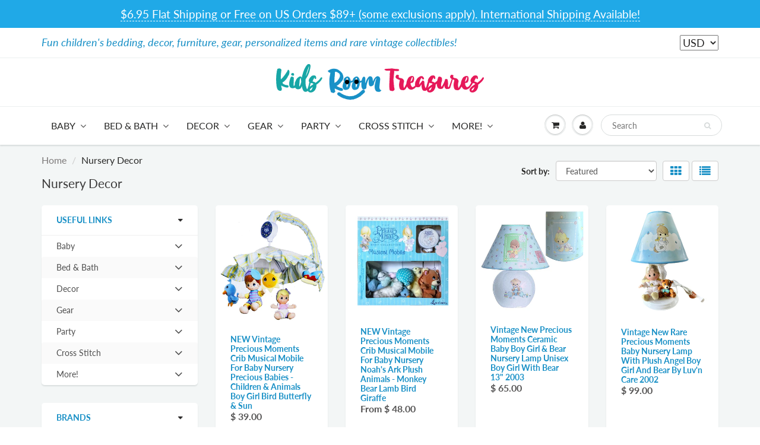

--- FILE ---
content_type: text/html; charset=utf-8
request_url: https://kidsroomtreasures.com/collections/nusery-decor
body_size: 47932
content:
<!doctype html>
<html lang="en" class="noIE">
  <head>
  <meta name="google-site-verification" content="XADleabchVhGiHH0OySS0vjzrT3I7LPIZoual1Znydo" />
    <meta name="p:domain_verify" content="fce2e9335aa3d436a28786a037f98f68"/>
    
<!-- Infinite Options Fast Loading Script By ShopPad -->
<script src="//d1liekpayvooaz.cloudfront.net/apps/customizery/customizery.js?shop=kidsroomtreasures.myshopify.com"></script>
    <!-- Basic page needs ================================================== -->
    <meta charset="utf-8">
    <meta name="viewport" content="width=device-width, initial-scale=1, maximum-scale=1">

    <!-- Title and description ================================================== -->
    <title>
      Nursery Decor &ndash; KidsRoomTreasures.com
    </title>

    

    <!-- Helpers ================================================== -->
     <meta property="og:url" content="https://kidsroomtreasures.com/collections/nusery-decor">
 <meta property="og:site_name" content="KidsRoomTreasures.com">

  <meta property="og:type" content="website">
  <meta property="og:title" content="Nursery Decor">
  <meta property="og:image" content="http://kidsroomtreasures.com/cdn/shop/files/Kidsroom-logo-bluer_c5954754-1236-44e7-93cc-78492489d575_1200x1200.jpg?v=1613539603">
  <meta property="og:image:secure_url" content="https://kidsroomtreasures.com/cdn/shop/files/Kidsroom-logo-bluer_c5954754-1236-44e7-93cc-78492489d575_1200x1200.jpg?v=1613539603">


 




  <meta name="twitter:site" content="@kidsroomtreas">

<meta name="twitter:card" content="summary">

    <link rel="canonical" href="https://kidsroomtreasures.com/collections/nusery-decor">
    <meta name="viewport" content="width=device-width,initial-scale=1">
    <meta name="theme-color" content="#1990c6">

    
    <link rel="shortcut icon" href="//kidsroomtreasures.com/cdn/shop/t/16/assets/favicon.png?v=161035978382144528471586918910" type="image/png" />
    
    <link href="//kidsroomtreasures.com/cdn/shop/t/16/assets/apps.css?v=167078766235922104241584736523" rel="stylesheet" type="text/css" media="all" />
    <link href="//kidsroomtreasures.com/cdn/shop/t/16/assets/style.css?v=28978106246508133121766180370" rel="stylesheet" type="text/css" media="all" />
    <link href="//kidsroomtreasures.com/cdn/shop/t/16/assets/flexslider.css?v=110278852708910813631584736523" rel="stylesheet" type="text/css" media="all" />
    <link href="//kidsroomtreasures.com/cdn/shop/t/16/assets/flexslider-product.css?v=156820161882299411231584736523" rel="stylesheet" type="text/css" media="all" />

    
    
    <!-- Header hook for plugins ================================================== -->
    <script>window.performance && window.performance.mark && window.performance.mark('shopify.content_for_header.start');</script><meta name="google-site-verification" content="XADleabchVhGiHH0OySS0vjzrT3I7LPIZoual1Znydo">
<meta id="shopify-digital-wallet" name="shopify-digital-wallet" content="/9414030/digital_wallets/dialog">
<meta name="shopify-checkout-api-token" content="b00c19bc20b03ee67d0474e2229dbbff">
<meta id="in-context-paypal-metadata" data-shop-id="9414030" data-venmo-supported="false" data-environment="production" data-locale="en_US" data-paypal-v4="true" data-currency="USD">
<link rel="alternate" type="application/atom+xml" title="Feed" href="/collections/nusery-decor.atom" />
<link rel="alternate" hreflang="x-default" href="https://kidsroomtreasures.com/collections/nusery-decor">
<link rel="alternate" hreflang="en" href="https://kidsroomtreasures.com/collections/nusery-decor">
<link rel="alternate" hreflang="en-CA" href="https://kidsroomtreasures.com/en-fr/collections/nusery-decor">
<link rel="alternate" hreflang="fr-CA" href="https://kidsroomtreasures.com/fr-fr/collections/nusery-decor">
<link rel="alternate" hreflang="en-AX" href="https://kidsroomtreasures.com/en-eu/collections/nusery-decor">
<link rel="alternate" hreflang="es-AX" href="https://kidsroomtreasures.com/es-eu/collections/nusery-decor">
<link rel="alternate" hreflang="fr-AX" href="https://kidsroomtreasures.com/fr-eu/collections/nusery-decor">
<link rel="alternate" hreflang="en-AD" href="https://kidsroomtreasures.com/en-eu/collections/nusery-decor">
<link rel="alternate" hreflang="es-AD" href="https://kidsroomtreasures.com/es-eu/collections/nusery-decor">
<link rel="alternate" hreflang="fr-AD" href="https://kidsroomtreasures.com/fr-eu/collections/nusery-decor">
<link rel="alternate" hreflang="en-AT" href="https://kidsroomtreasures.com/en-eu/collections/nusery-decor">
<link rel="alternate" hreflang="es-AT" href="https://kidsroomtreasures.com/es-eu/collections/nusery-decor">
<link rel="alternate" hreflang="fr-AT" href="https://kidsroomtreasures.com/fr-eu/collections/nusery-decor">
<link rel="alternate" hreflang="en-BE" href="https://kidsroomtreasures.com/en-eu/collections/nusery-decor">
<link rel="alternate" hreflang="es-BE" href="https://kidsroomtreasures.com/es-eu/collections/nusery-decor">
<link rel="alternate" hreflang="fr-BE" href="https://kidsroomtreasures.com/fr-eu/collections/nusery-decor">
<link rel="alternate" hreflang="en-CY" href="https://kidsroomtreasures.com/en-eu/collections/nusery-decor">
<link rel="alternate" hreflang="es-CY" href="https://kidsroomtreasures.com/es-eu/collections/nusery-decor">
<link rel="alternate" hreflang="fr-CY" href="https://kidsroomtreasures.com/fr-eu/collections/nusery-decor">
<link rel="alternate" hreflang="en-EE" href="https://kidsroomtreasures.com/en-eu/collections/nusery-decor">
<link rel="alternate" hreflang="es-EE" href="https://kidsroomtreasures.com/es-eu/collections/nusery-decor">
<link rel="alternate" hreflang="fr-EE" href="https://kidsroomtreasures.com/fr-eu/collections/nusery-decor">
<link rel="alternate" hreflang="en-FI" href="https://kidsroomtreasures.com/en-eu/collections/nusery-decor">
<link rel="alternate" hreflang="es-FI" href="https://kidsroomtreasures.com/es-eu/collections/nusery-decor">
<link rel="alternate" hreflang="fr-FI" href="https://kidsroomtreasures.com/fr-eu/collections/nusery-decor">
<link rel="alternate" hreflang="en-FR" href="https://kidsroomtreasures.com/en-eu/collections/nusery-decor">
<link rel="alternate" hreflang="es-FR" href="https://kidsroomtreasures.com/es-eu/collections/nusery-decor">
<link rel="alternate" hreflang="fr-FR" href="https://kidsroomtreasures.com/fr-eu/collections/nusery-decor">
<link rel="alternate" hreflang="en-GF" href="https://kidsroomtreasures.com/en-eu/collections/nusery-decor">
<link rel="alternate" hreflang="es-GF" href="https://kidsroomtreasures.com/es-eu/collections/nusery-decor">
<link rel="alternate" hreflang="fr-GF" href="https://kidsroomtreasures.com/fr-eu/collections/nusery-decor">
<link rel="alternate" hreflang="en-TF" href="https://kidsroomtreasures.com/en-eu/collections/nusery-decor">
<link rel="alternate" hreflang="es-TF" href="https://kidsroomtreasures.com/es-eu/collections/nusery-decor">
<link rel="alternate" hreflang="fr-TF" href="https://kidsroomtreasures.com/fr-eu/collections/nusery-decor">
<link rel="alternate" hreflang="en-DE" href="https://kidsroomtreasures.com/en-eu/collections/nusery-decor">
<link rel="alternate" hreflang="es-DE" href="https://kidsroomtreasures.com/es-eu/collections/nusery-decor">
<link rel="alternate" hreflang="fr-DE" href="https://kidsroomtreasures.com/fr-eu/collections/nusery-decor">
<link rel="alternate" hreflang="en-GR" href="https://kidsroomtreasures.com/en-eu/collections/nusery-decor">
<link rel="alternate" hreflang="es-GR" href="https://kidsroomtreasures.com/es-eu/collections/nusery-decor">
<link rel="alternate" hreflang="fr-GR" href="https://kidsroomtreasures.com/fr-eu/collections/nusery-decor">
<link rel="alternate" hreflang="en-GP" href="https://kidsroomtreasures.com/en-eu/collections/nusery-decor">
<link rel="alternate" hreflang="es-GP" href="https://kidsroomtreasures.com/es-eu/collections/nusery-decor">
<link rel="alternate" hreflang="fr-GP" href="https://kidsroomtreasures.com/fr-eu/collections/nusery-decor">
<link rel="alternate" hreflang="en-VA" href="https://kidsroomtreasures.com/en-eu/collections/nusery-decor">
<link rel="alternate" hreflang="es-VA" href="https://kidsroomtreasures.com/es-eu/collections/nusery-decor">
<link rel="alternate" hreflang="fr-VA" href="https://kidsroomtreasures.com/fr-eu/collections/nusery-decor">
<link rel="alternate" hreflang="en-IE" href="https://kidsroomtreasures.com/en-eu/collections/nusery-decor">
<link rel="alternate" hreflang="es-IE" href="https://kidsroomtreasures.com/es-eu/collections/nusery-decor">
<link rel="alternate" hreflang="fr-IE" href="https://kidsroomtreasures.com/fr-eu/collections/nusery-decor">
<link rel="alternate" hreflang="en-IT" href="https://kidsroomtreasures.com/en-eu/collections/nusery-decor">
<link rel="alternate" hreflang="es-IT" href="https://kidsroomtreasures.com/es-eu/collections/nusery-decor">
<link rel="alternate" hreflang="fr-IT" href="https://kidsroomtreasures.com/fr-eu/collections/nusery-decor">
<link rel="alternate" hreflang="en-XK" href="https://kidsroomtreasures.com/en-eu/collections/nusery-decor">
<link rel="alternate" hreflang="es-XK" href="https://kidsroomtreasures.com/es-eu/collections/nusery-decor">
<link rel="alternate" hreflang="fr-XK" href="https://kidsroomtreasures.com/fr-eu/collections/nusery-decor">
<link rel="alternate" hreflang="en-LV" href="https://kidsroomtreasures.com/en-eu/collections/nusery-decor">
<link rel="alternate" hreflang="es-LV" href="https://kidsroomtreasures.com/es-eu/collections/nusery-decor">
<link rel="alternate" hreflang="fr-LV" href="https://kidsroomtreasures.com/fr-eu/collections/nusery-decor">
<link rel="alternate" hreflang="en-LT" href="https://kidsroomtreasures.com/en-eu/collections/nusery-decor">
<link rel="alternate" hreflang="es-LT" href="https://kidsroomtreasures.com/es-eu/collections/nusery-decor">
<link rel="alternate" hreflang="fr-LT" href="https://kidsroomtreasures.com/fr-eu/collections/nusery-decor">
<link rel="alternate" hreflang="en-LU" href="https://kidsroomtreasures.com/en-eu/collections/nusery-decor">
<link rel="alternate" hreflang="es-LU" href="https://kidsroomtreasures.com/es-eu/collections/nusery-decor">
<link rel="alternate" hreflang="fr-LU" href="https://kidsroomtreasures.com/fr-eu/collections/nusery-decor">
<link rel="alternate" hreflang="en-MT" href="https://kidsroomtreasures.com/en-eu/collections/nusery-decor">
<link rel="alternate" hreflang="es-MT" href="https://kidsroomtreasures.com/es-eu/collections/nusery-decor">
<link rel="alternate" hreflang="fr-MT" href="https://kidsroomtreasures.com/fr-eu/collections/nusery-decor">
<link rel="alternate" hreflang="en-MQ" href="https://kidsroomtreasures.com/en-eu/collections/nusery-decor">
<link rel="alternate" hreflang="es-MQ" href="https://kidsroomtreasures.com/es-eu/collections/nusery-decor">
<link rel="alternate" hreflang="fr-MQ" href="https://kidsroomtreasures.com/fr-eu/collections/nusery-decor">
<link rel="alternate" hreflang="en-YT" href="https://kidsroomtreasures.com/en-eu/collections/nusery-decor">
<link rel="alternate" hreflang="es-YT" href="https://kidsroomtreasures.com/es-eu/collections/nusery-decor">
<link rel="alternate" hreflang="fr-YT" href="https://kidsroomtreasures.com/fr-eu/collections/nusery-decor">
<link rel="alternate" hreflang="en-MC" href="https://kidsroomtreasures.com/en-eu/collections/nusery-decor">
<link rel="alternate" hreflang="es-MC" href="https://kidsroomtreasures.com/es-eu/collections/nusery-decor">
<link rel="alternate" hreflang="fr-MC" href="https://kidsroomtreasures.com/fr-eu/collections/nusery-decor">
<link rel="alternate" hreflang="en-ME" href="https://kidsroomtreasures.com/en-eu/collections/nusery-decor">
<link rel="alternate" hreflang="es-ME" href="https://kidsroomtreasures.com/es-eu/collections/nusery-decor">
<link rel="alternate" hreflang="fr-ME" href="https://kidsroomtreasures.com/fr-eu/collections/nusery-decor">
<link rel="alternate" hreflang="en-NL" href="https://kidsroomtreasures.com/en-eu/collections/nusery-decor">
<link rel="alternate" hreflang="es-NL" href="https://kidsroomtreasures.com/es-eu/collections/nusery-decor">
<link rel="alternate" hreflang="fr-NL" href="https://kidsroomtreasures.com/fr-eu/collections/nusery-decor">
<link rel="alternate" hreflang="en-PT" href="https://kidsroomtreasures.com/en-eu/collections/nusery-decor">
<link rel="alternate" hreflang="es-PT" href="https://kidsroomtreasures.com/es-eu/collections/nusery-decor">
<link rel="alternate" hreflang="fr-PT" href="https://kidsroomtreasures.com/fr-eu/collections/nusery-decor">
<link rel="alternate" hreflang="en-RE" href="https://kidsroomtreasures.com/en-eu/collections/nusery-decor">
<link rel="alternate" hreflang="es-RE" href="https://kidsroomtreasures.com/es-eu/collections/nusery-decor">
<link rel="alternate" hreflang="fr-RE" href="https://kidsroomtreasures.com/fr-eu/collections/nusery-decor">
<link rel="alternate" hreflang="en-BL" href="https://kidsroomtreasures.com/en-eu/collections/nusery-decor">
<link rel="alternate" hreflang="es-BL" href="https://kidsroomtreasures.com/es-eu/collections/nusery-decor">
<link rel="alternate" hreflang="fr-BL" href="https://kidsroomtreasures.com/fr-eu/collections/nusery-decor">
<link rel="alternate" hreflang="en-MF" href="https://kidsroomtreasures.com/en-eu/collections/nusery-decor">
<link rel="alternate" hreflang="es-MF" href="https://kidsroomtreasures.com/es-eu/collections/nusery-decor">
<link rel="alternate" hreflang="fr-MF" href="https://kidsroomtreasures.com/fr-eu/collections/nusery-decor">
<link rel="alternate" hreflang="en-PM" href="https://kidsroomtreasures.com/en-eu/collections/nusery-decor">
<link rel="alternate" hreflang="es-PM" href="https://kidsroomtreasures.com/es-eu/collections/nusery-decor">
<link rel="alternate" hreflang="fr-PM" href="https://kidsroomtreasures.com/fr-eu/collections/nusery-decor">
<link rel="alternate" hreflang="en-SM" href="https://kidsroomtreasures.com/en-eu/collections/nusery-decor">
<link rel="alternate" hreflang="es-SM" href="https://kidsroomtreasures.com/es-eu/collections/nusery-decor">
<link rel="alternate" hreflang="fr-SM" href="https://kidsroomtreasures.com/fr-eu/collections/nusery-decor">
<link rel="alternate" hreflang="en-SK" href="https://kidsroomtreasures.com/en-eu/collections/nusery-decor">
<link rel="alternate" hreflang="es-SK" href="https://kidsroomtreasures.com/es-eu/collections/nusery-decor">
<link rel="alternate" hreflang="fr-SK" href="https://kidsroomtreasures.com/fr-eu/collections/nusery-decor">
<link rel="alternate" hreflang="en-SI" href="https://kidsroomtreasures.com/en-eu/collections/nusery-decor">
<link rel="alternate" hreflang="es-SI" href="https://kidsroomtreasures.com/es-eu/collections/nusery-decor">
<link rel="alternate" hreflang="fr-SI" href="https://kidsroomtreasures.com/fr-eu/collections/nusery-decor">
<link rel="alternate" hreflang="en-ES" href="https://kidsroomtreasures.com/en-eu/collections/nusery-decor">
<link rel="alternate" hreflang="es-ES" href="https://kidsroomtreasures.com/es-eu/collections/nusery-decor">
<link rel="alternate" hreflang="fr-ES" href="https://kidsroomtreasures.com/fr-eu/collections/nusery-decor">
<link rel="alternate" hreflang="en-DZ" href="https://kidsroomtreasures.com/en-wd/collections/nusery-decor">
<link rel="alternate" hreflang="fr-DZ" href="https://kidsroomtreasures.com/fr-wd/collections/nusery-decor">
<link rel="alternate" hreflang="es-DZ" href="https://kidsroomtreasures.com/es-wd/collections/nusery-decor">
<link rel="alternate" hreflang="en-AO" href="https://kidsroomtreasures.com/en-wd/collections/nusery-decor">
<link rel="alternate" hreflang="fr-AO" href="https://kidsroomtreasures.com/fr-wd/collections/nusery-decor">
<link rel="alternate" hreflang="es-AO" href="https://kidsroomtreasures.com/es-wd/collections/nusery-decor">
<link rel="alternate" hreflang="en-AC" href="https://kidsroomtreasures.com/en-wd/collections/nusery-decor">
<link rel="alternate" hreflang="fr-AC" href="https://kidsroomtreasures.com/fr-wd/collections/nusery-decor">
<link rel="alternate" hreflang="es-AC" href="https://kidsroomtreasures.com/es-wd/collections/nusery-decor">
<link rel="alternate" hreflang="en-BJ" href="https://kidsroomtreasures.com/en-wd/collections/nusery-decor">
<link rel="alternate" hreflang="fr-BJ" href="https://kidsroomtreasures.com/fr-wd/collections/nusery-decor">
<link rel="alternate" hreflang="es-BJ" href="https://kidsroomtreasures.com/es-wd/collections/nusery-decor">
<link rel="alternate" hreflang="en-BW" href="https://kidsroomtreasures.com/en-wd/collections/nusery-decor">
<link rel="alternate" hreflang="fr-BW" href="https://kidsroomtreasures.com/fr-wd/collections/nusery-decor">
<link rel="alternate" hreflang="es-BW" href="https://kidsroomtreasures.com/es-wd/collections/nusery-decor">
<link rel="alternate" hreflang="en-IO" href="https://kidsroomtreasures.com/en-wd/collections/nusery-decor">
<link rel="alternate" hreflang="fr-IO" href="https://kidsroomtreasures.com/fr-wd/collections/nusery-decor">
<link rel="alternate" hreflang="es-IO" href="https://kidsroomtreasures.com/es-wd/collections/nusery-decor">
<link rel="alternate" hreflang="en-BF" href="https://kidsroomtreasures.com/en-wd/collections/nusery-decor">
<link rel="alternate" hreflang="fr-BF" href="https://kidsroomtreasures.com/fr-wd/collections/nusery-decor">
<link rel="alternate" hreflang="es-BF" href="https://kidsroomtreasures.com/es-wd/collections/nusery-decor">
<link rel="alternate" hreflang="en-BI" href="https://kidsroomtreasures.com/en-wd/collections/nusery-decor">
<link rel="alternate" hreflang="fr-BI" href="https://kidsroomtreasures.com/fr-wd/collections/nusery-decor">
<link rel="alternate" hreflang="es-BI" href="https://kidsroomtreasures.com/es-wd/collections/nusery-decor">
<link rel="alternate" hreflang="en-CM" href="https://kidsroomtreasures.com/en-wd/collections/nusery-decor">
<link rel="alternate" hreflang="fr-CM" href="https://kidsroomtreasures.com/fr-wd/collections/nusery-decor">
<link rel="alternate" hreflang="es-CM" href="https://kidsroomtreasures.com/es-wd/collections/nusery-decor">
<link rel="alternate" hreflang="en-CV" href="https://kidsroomtreasures.com/en-wd/collections/nusery-decor">
<link rel="alternate" hreflang="fr-CV" href="https://kidsroomtreasures.com/fr-wd/collections/nusery-decor">
<link rel="alternate" hreflang="es-CV" href="https://kidsroomtreasures.com/es-wd/collections/nusery-decor">
<link rel="alternate" hreflang="en-CF" href="https://kidsroomtreasures.com/en-wd/collections/nusery-decor">
<link rel="alternate" hreflang="fr-CF" href="https://kidsroomtreasures.com/fr-wd/collections/nusery-decor">
<link rel="alternate" hreflang="es-CF" href="https://kidsroomtreasures.com/es-wd/collections/nusery-decor">
<link rel="alternate" hreflang="en-TD" href="https://kidsroomtreasures.com/en-wd/collections/nusery-decor">
<link rel="alternate" hreflang="fr-TD" href="https://kidsroomtreasures.com/fr-wd/collections/nusery-decor">
<link rel="alternate" hreflang="es-TD" href="https://kidsroomtreasures.com/es-wd/collections/nusery-decor">
<link rel="alternate" hreflang="en-KM" href="https://kidsroomtreasures.com/en-wd/collections/nusery-decor">
<link rel="alternate" hreflang="fr-KM" href="https://kidsroomtreasures.com/fr-wd/collections/nusery-decor">
<link rel="alternate" hreflang="es-KM" href="https://kidsroomtreasures.com/es-wd/collections/nusery-decor">
<link rel="alternate" hreflang="en-CG" href="https://kidsroomtreasures.com/en-wd/collections/nusery-decor">
<link rel="alternate" hreflang="fr-CG" href="https://kidsroomtreasures.com/fr-wd/collections/nusery-decor">
<link rel="alternate" hreflang="es-CG" href="https://kidsroomtreasures.com/es-wd/collections/nusery-decor">
<link rel="alternate" hreflang="en-CD" href="https://kidsroomtreasures.com/en-wd/collections/nusery-decor">
<link rel="alternate" hreflang="fr-CD" href="https://kidsroomtreasures.com/fr-wd/collections/nusery-decor">
<link rel="alternate" hreflang="es-CD" href="https://kidsroomtreasures.com/es-wd/collections/nusery-decor">
<link rel="alternate" hreflang="en-CI" href="https://kidsroomtreasures.com/en-wd/collections/nusery-decor">
<link rel="alternate" hreflang="fr-CI" href="https://kidsroomtreasures.com/fr-wd/collections/nusery-decor">
<link rel="alternate" hreflang="es-CI" href="https://kidsroomtreasures.com/es-wd/collections/nusery-decor">
<link rel="alternate" hreflang="en-DJ" href="https://kidsroomtreasures.com/en-wd/collections/nusery-decor">
<link rel="alternate" hreflang="fr-DJ" href="https://kidsroomtreasures.com/fr-wd/collections/nusery-decor">
<link rel="alternate" hreflang="es-DJ" href="https://kidsroomtreasures.com/es-wd/collections/nusery-decor">
<link rel="alternate" hreflang="en-EG" href="https://kidsroomtreasures.com/en-wd/collections/nusery-decor">
<link rel="alternate" hreflang="fr-EG" href="https://kidsroomtreasures.com/fr-wd/collections/nusery-decor">
<link rel="alternate" hreflang="es-EG" href="https://kidsroomtreasures.com/es-wd/collections/nusery-decor">
<link rel="alternate" hreflang="en-GQ" href="https://kidsroomtreasures.com/en-wd/collections/nusery-decor">
<link rel="alternate" hreflang="fr-GQ" href="https://kidsroomtreasures.com/fr-wd/collections/nusery-decor">
<link rel="alternate" hreflang="es-GQ" href="https://kidsroomtreasures.com/es-wd/collections/nusery-decor">
<link rel="alternate" hreflang="en-ER" href="https://kidsroomtreasures.com/en-wd/collections/nusery-decor">
<link rel="alternate" hreflang="fr-ER" href="https://kidsroomtreasures.com/fr-wd/collections/nusery-decor">
<link rel="alternate" hreflang="es-ER" href="https://kidsroomtreasures.com/es-wd/collections/nusery-decor">
<link rel="alternate" hreflang="en-SZ" href="https://kidsroomtreasures.com/en-wd/collections/nusery-decor">
<link rel="alternate" hreflang="fr-SZ" href="https://kidsroomtreasures.com/fr-wd/collections/nusery-decor">
<link rel="alternate" hreflang="es-SZ" href="https://kidsroomtreasures.com/es-wd/collections/nusery-decor">
<link rel="alternate" hreflang="en-ET" href="https://kidsroomtreasures.com/en-wd/collections/nusery-decor">
<link rel="alternate" hreflang="fr-ET" href="https://kidsroomtreasures.com/fr-wd/collections/nusery-decor">
<link rel="alternate" hreflang="es-ET" href="https://kidsroomtreasures.com/es-wd/collections/nusery-decor">
<link rel="alternate" hreflang="en-GA" href="https://kidsroomtreasures.com/en-wd/collections/nusery-decor">
<link rel="alternate" hreflang="fr-GA" href="https://kidsroomtreasures.com/fr-wd/collections/nusery-decor">
<link rel="alternate" hreflang="es-GA" href="https://kidsroomtreasures.com/es-wd/collections/nusery-decor">
<link rel="alternate" hreflang="en-GM" href="https://kidsroomtreasures.com/en-wd/collections/nusery-decor">
<link rel="alternate" hreflang="fr-GM" href="https://kidsroomtreasures.com/fr-wd/collections/nusery-decor">
<link rel="alternate" hreflang="es-GM" href="https://kidsroomtreasures.com/es-wd/collections/nusery-decor">
<link rel="alternate" hreflang="en-GH" href="https://kidsroomtreasures.com/en-wd/collections/nusery-decor">
<link rel="alternate" hreflang="fr-GH" href="https://kidsroomtreasures.com/fr-wd/collections/nusery-decor">
<link rel="alternate" hreflang="es-GH" href="https://kidsroomtreasures.com/es-wd/collections/nusery-decor">
<link rel="alternate" hreflang="en-GN" href="https://kidsroomtreasures.com/en-wd/collections/nusery-decor">
<link rel="alternate" hreflang="fr-GN" href="https://kidsroomtreasures.com/fr-wd/collections/nusery-decor">
<link rel="alternate" hreflang="es-GN" href="https://kidsroomtreasures.com/es-wd/collections/nusery-decor">
<link rel="alternate" hreflang="en-GW" href="https://kidsroomtreasures.com/en-wd/collections/nusery-decor">
<link rel="alternate" hreflang="fr-GW" href="https://kidsroomtreasures.com/fr-wd/collections/nusery-decor">
<link rel="alternate" hreflang="es-GW" href="https://kidsroomtreasures.com/es-wd/collections/nusery-decor">
<link rel="alternate" hreflang="en-KE" href="https://kidsroomtreasures.com/en-wd/collections/nusery-decor">
<link rel="alternate" hreflang="fr-KE" href="https://kidsroomtreasures.com/fr-wd/collections/nusery-decor">
<link rel="alternate" hreflang="es-KE" href="https://kidsroomtreasures.com/es-wd/collections/nusery-decor">
<link rel="alternate" hreflang="en-LS" href="https://kidsroomtreasures.com/en-wd/collections/nusery-decor">
<link rel="alternate" hreflang="fr-LS" href="https://kidsroomtreasures.com/fr-wd/collections/nusery-decor">
<link rel="alternate" hreflang="es-LS" href="https://kidsroomtreasures.com/es-wd/collections/nusery-decor">
<link rel="alternate" hreflang="en-LR" href="https://kidsroomtreasures.com/en-wd/collections/nusery-decor">
<link rel="alternate" hreflang="fr-LR" href="https://kidsroomtreasures.com/fr-wd/collections/nusery-decor">
<link rel="alternate" hreflang="es-LR" href="https://kidsroomtreasures.com/es-wd/collections/nusery-decor">
<link rel="alternate" hreflang="en-LY" href="https://kidsroomtreasures.com/en-wd/collections/nusery-decor">
<link rel="alternate" hreflang="fr-LY" href="https://kidsroomtreasures.com/fr-wd/collections/nusery-decor">
<link rel="alternate" hreflang="es-LY" href="https://kidsroomtreasures.com/es-wd/collections/nusery-decor">
<link rel="alternate" hreflang="en-MG" href="https://kidsroomtreasures.com/en-wd/collections/nusery-decor">
<link rel="alternate" hreflang="fr-MG" href="https://kidsroomtreasures.com/fr-wd/collections/nusery-decor">
<link rel="alternate" hreflang="es-MG" href="https://kidsroomtreasures.com/es-wd/collections/nusery-decor">
<link rel="alternate" hreflang="en-MW" href="https://kidsroomtreasures.com/en-wd/collections/nusery-decor">
<link rel="alternate" hreflang="fr-MW" href="https://kidsroomtreasures.com/fr-wd/collections/nusery-decor">
<link rel="alternate" hreflang="es-MW" href="https://kidsroomtreasures.com/es-wd/collections/nusery-decor">
<link rel="alternate" hreflang="en-ML" href="https://kidsroomtreasures.com/en-wd/collections/nusery-decor">
<link rel="alternate" hreflang="fr-ML" href="https://kidsroomtreasures.com/fr-wd/collections/nusery-decor">
<link rel="alternate" hreflang="es-ML" href="https://kidsroomtreasures.com/es-wd/collections/nusery-decor">
<link rel="alternate" hreflang="en-MR" href="https://kidsroomtreasures.com/en-wd/collections/nusery-decor">
<link rel="alternate" hreflang="fr-MR" href="https://kidsroomtreasures.com/fr-wd/collections/nusery-decor">
<link rel="alternate" hreflang="es-MR" href="https://kidsroomtreasures.com/es-wd/collections/nusery-decor">
<link rel="alternate" hreflang="en-MU" href="https://kidsroomtreasures.com/en-wd/collections/nusery-decor">
<link rel="alternate" hreflang="fr-MU" href="https://kidsroomtreasures.com/fr-wd/collections/nusery-decor">
<link rel="alternate" hreflang="es-MU" href="https://kidsroomtreasures.com/es-wd/collections/nusery-decor">
<link rel="alternate" hreflang="en-MA" href="https://kidsroomtreasures.com/en-wd/collections/nusery-decor">
<link rel="alternate" hreflang="fr-MA" href="https://kidsroomtreasures.com/fr-wd/collections/nusery-decor">
<link rel="alternate" hreflang="es-MA" href="https://kidsroomtreasures.com/es-wd/collections/nusery-decor">
<link rel="alternate" hreflang="en-MZ" href="https://kidsroomtreasures.com/en-wd/collections/nusery-decor">
<link rel="alternate" hreflang="fr-MZ" href="https://kidsroomtreasures.com/fr-wd/collections/nusery-decor">
<link rel="alternate" hreflang="es-MZ" href="https://kidsroomtreasures.com/es-wd/collections/nusery-decor">
<link rel="alternate" hreflang="en-NA" href="https://kidsroomtreasures.com/en-wd/collections/nusery-decor">
<link rel="alternate" hreflang="fr-NA" href="https://kidsroomtreasures.com/fr-wd/collections/nusery-decor">
<link rel="alternate" hreflang="es-NA" href="https://kidsroomtreasures.com/es-wd/collections/nusery-decor">
<link rel="alternate" hreflang="en-NE" href="https://kidsroomtreasures.com/en-wd/collections/nusery-decor">
<link rel="alternate" hreflang="fr-NE" href="https://kidsroomtreasures.com/fr-wd/collections/nusery-decor">
<link rel="alternate" hreflang="es-NE" href="https://kidsroomtreasures.com/es-wd/collections/nusery-decor">
<link rel="alternate" hreflang="en-NG" href="https://kidsroomtreasures.com/en-wd/collections/nusery-decor">
<link rel="alternate" hreflang="fr-NG" href="https://kidsroomtreasures.com/fr-wd/collections/nusery-decor">
<link rel="alternate" hreflang="es-NG" href="https://kidsroomtreasures.com/es-wd/collections/nusery-decor">
<link rel="alternate" hreflang="en-RW" href="https://kidsroomtreasures.com/en-wd/collections/nusery-decor">
<link rel="alternate" hreflang="fr-RW" href="https://kidsroomtreasures.com/fr-wd/collections/nusery-decor">
<link rel="alternate" hreflang="es-RW" href="https://kidsroomtreasures.com/es-wd/collections/nusery-decor">
<link rel="alternate" hreflang="en-ST" href="https://kidsroomtreasures.com/en-wd/collections/nusery-decor">
<link rel="alternate" hreflang="fr-ST" href="https://kidsroomtreasures.com/fr-wd/collections/nusery-decor">
<link rel="alternate" hreflang="es-ST" href="https://kidsroomtreasures.com/es-wd/collections/nusery-decor">
<link rel="alternate" hreflang="en-SN" href="https://kidsroomtreasures.com/en-wd/collections/nusery-decor">
<link rel="alternate" hreflang="fr-SN" href="https://kidsroomtreasures.com/fr-wd/collections/nusery-decor">
<link rel="alternate" hreflang="es-SN" href="https://kidsroomtreasures.com/es-wd/collections/nusery-decor">
<link rel="alternate" hreflang="en-SC" href="https://kidsroomtreasures.com/en-wd/collections/nusery-decor">
<link rel="alternate" hreflang="fr-SC" href="https://kidsroomtreasures.com/fr-wd/collections/nusery-decor">
<link rel="alternate" hreflang="es-SC" href="https://kidsroomtreasures.com/es-wd/collections/nusery-decor">
<link rel="alternate" hreflang="en-SL" href="https://kidsroomtreasures.com/en-wd/collections/nusery-decor">
<link rel="alternate" hreflang="fr-SL" href="https://kidsroomtreasures.com/fr-wd/collections/nusery-decor">
<link rel="alternate" hreflang="es-SL" href="https://kidsroomtreasures.com/es-wd/collections/nusery-decor">
<link rel="alternate" hreflang="en-SO" href="https://kidsroomtreasures.com/en-wd/collections/nusery-decor">
<link rel="alternate" hreflang="fr-SO" href="https://kidsroomtreasures.com/fr-wd/collections/nusery-decor">
<link rel="alternate" hreflang="es-SO" href="https://kidsroomtreasures.com/es-wd/collections/nusery-decor">
<link rel="alternate" hreflang="en-ZA" href="https://kidsroomtreasures.com/en-wd/collections/nusery-decor">
<link rel="alternate" hreflang="fr-ZA" href="https://kidsroomtreasures.com/fr-wd/collections/nusery-decor">
<link rel="alternate" hreflang="es-ZA" href="https://kidsroomtreasures.com/es-wd/collections/nusery-decor">
<link rel="alternate" hreflang="en-SS" href="https://kidsroomtreasures.com/en-wd/collections/nusery-decor">
<link rel="alternate" hreflang="fr-SS" href="https://kidsroomtreasures.com/fr-wd/collections/nusery-decor">
<link rel="alternate" hreflang="es-SS" href="https://kidsroomtreasures.com/es-wd/collections/nusery-decor">
<link rel="alternate" hreflang="en-SH" href="https://kidsroomtreasures.com/en-wd/collections/nusery-decor">
<link rel="alternate" hreflang="fr-SH" href="https://kidsroomtreasures.com/fr-wd/collections/nusery-decor">
<link rel="alternate" hreflang="es-SH" href="https://kidsroomtreasures.com/es-wd/collections/nusery-decor">
<link rel="alternate" hreflang="en-SD" href="https://kidsroomtreasures.com/en-wd/collections/nusery-decor">
<link rel="alternate" hreflang="fr-SD" href="https://kidsroomtreasures.com/fr-wd/collections/nusery-decor">
<link rel="alternate" hreflang="es-SD" href="https://kidsroomtreasures.com/es-wd/collections/nusery-decor">
<link rel="alternate" hreflang="en-TZ" href="https://kidsroomtreasures.com/en-wd/collections/nusery-decor">
<link rel="alternate" hreflang="fr-TZ" href="https://kidsroomtreasures.com/fr-wd/collections/nusery-decor">
<link rel="alternate" hreflang="es-TZ" href="https://kidsroomtreasures.com/es-wd/collections/nusery-decor">
<link rel="alternate" hreflang="en-TG" href="https://kidsroomtreasures.com/en-wd/collections/nusery-decor">
<link rel="alternate" hreflang="fr-TG" href="https://kidsroomtreasures.com/fr-wd/collections/nusery-decor">
<link rel="alternate" hreflang="es-TG" href="https://kidsroomtreasures.com/es-wd/collections/nusery-decor">
<link rel="alternate" hreflang="en-TA" href="https://kidsroomtreasures.com/en-wd/collections/nusery-decor">
<link rel="alternate" hreflang="fr-TA" href="https://kidsroomtreasures.com/fr-wd/collections/nusery-decor">
<link rel="alternate" hreflang="es-TA" href="https://kidsroomtreasures.com/es-wd/collections/nusery-decor">
<link rel="alternate" hreflang="en-TN" href="https://kidsroomtreasures.com/en-wd/collections/nusery-decor">
<link rel="alternate" hreflang="fr-TN" href="https://kidsroomtreasures.com/fr-wd/collections/nusery-decor">
<link rel="alternate" hreflang="es-TN" href="https://kidsroomtreasures.com/es-wd/collections/nusery-decor">
<link rel="alternate" hreflang="en-UG" href="https://kidsroomtreasures.com/en-wd/collections/nusery-decor">
<link rel="alternate" hreflang="fr-UG" href="https://kidsroomtreasures.com/fr-wd/collections/nusery-decor">
<link rel="alternate" hreflang="es-UG" href="https://kidsroomtreasures.com/es-wd/collections/nusery-decor">
<link rel="alternate" hreflang="en-EH" href="https://kidsroomtreasures.com/en-wd/collections/nusery-decor">
<link rel="alternate" hreflang="fr-EH" href="https://kidsroomtreasures.com/fr-wd/collections/nusery-decor">
<link rel="alternate" hreflang="es-EH" href="https://kidsroomtreasures.com/es-wd/collections/nusery-decor">
<link rel="alternate" hreflang="en-ZM" href="https://kidsroomtreasures.com/en-wd/collections/nusery-decor">
<link rel="alternate" hreflang="fr-ZM" href="https://kidsroomtreasures.com/fr-wd/collections/nusery-decor">
<link rel="alternate" hreflang="es-ZM" href="https://kidsroomtreasures.com/es-wd/collections/nusery-decor">
<link rel="alternate" hreflang="en-ZW" href="https://kidsroomtreasures.com/en-wd/collections/nusery-decor">
<link rel="alternate" hreflang="fr-ZW" href="https://kidsroomtreasures.com/fr-wd/collections/nusery-decor">
<link rel="alternate" hreflang="es-ZW" href="https://kidsroomtreasures.com/es-wd/collections/nusery-decor">
<link rel="alternate" hreflang="en-AF" href="https://kidsroomtreasures.com/en-wd/collections/nusery-decor">
<link rel="alternate" hreflang="fr-AF" href="https://kidsroomtreasures.com/fr-wd/collections/nusery-decor">
<link rel="alternate" hreflang="es-AF" href="https://kidsroomtreasures.com/es-wd/collections/nusery-decor">
<link rel="alternate" hreflang="en-AM" href="https://kidsroomtreasures.com/en-wd/collections/nusery-decor">
<link rel="alternate" hreflang="fr-AM" href="https://kidsroomtreasures.com/fr-wd/collections/nusery-decor">
<link rel="alternate" hreflang="es-AM" href="https://kidsroomtreasures.com/es-wd/collections/nusery-decor">
<link rel="alternate" hreflang="en-AZ" href="https://kidsroomtreasures.com/en-wd/collections/nusery-decor">
<link rel="alternate" hreflang="fr-AZ" href="https://kidsroomtreasures.com/fr-wd/collections/nusery-decor">
<link rel="alternate" hreflang="es-AZ" href="https://kidsroomtreasures.com/es-wd/collections/nusery-decor">
<link rel="alternate" hreflang="en-BH" href="https://kidsroomtreasures.com/en-wd/collections/nusery-decor">
<link rel="alternate" hreflang="fr-BH" href="https://kidsroomtreasures.com/fr-wd/collections/nusery-decor">
<link rel="alternate" hreflang="es-BH" href="https://kidsroomtreasures.com/es-wd/collections/nusery-decor">
<link rel="alternate" hreflang="en-BD" href="https://kidsroomtreasures.com/en-wd/collections/nusery-decor">
<link rel="alternate" hreflang="fr-BD" href="https://kidsroomtreasures.com/fr-wd/collections/nusery-decor">
<link rel="alternate" hreflang="es-BD" href="https://kidsroomtreasures.com/es-wd/collections/nusery-decor">
<link rel="alternate" hreflang="en-BT" href="https://kidsroomtreasures.com/en-wd/collections/nusery-decor">
<link rel="alternate" hreflang="fr-BT" href="https://kidsroomtreasures.com/fr-wd/collections/nusery-decor">
<link rel="alternate" hreflang="es-BT" href="https://kidsroomtreasures.com/es-wd/collections/nusery-decor">
<link rel="alternate" hreflang="en-BN" href="https://kidsroomtreasures.com/en-wd/collections/nusery-decor">
<link rel="alternate" hreflang="fr-BN" href="https://kidsroomtreasures.com/fr-wd/collections/nusery-decor">
<link rel="alternate" hreflang="es-BN" href="https://kidsroomtreasures.com/es-wd/collections/nusery-decor">
<link rel="alternate" hreflang="en-KH" href="https://kidsroomtreasures.com/en-wd/collections/nusery-decor">
<link rel="alternate" hreflang="fr-KH" href="https://kidsroomtreasures.com/fr-wd/collections/nusery-decor">
<link rel="alternate" hreflang="es-KH" href="https://kidsroomtreasures.com/es-wd/collections/nusery-decor">
<link rel="alternate" hreflang="en-CN" href="https://kidsroomtreasures.com/en-wd/collections/nusery-decor">
<link rel="alternate" hreflang="fr-CN" href="https://kidsroomtreasures.com/fr-wd/collections/nusery-decor">
<link rel="alternate" hreflang="es-CN" href="https://kidsroomtreasures.com/es-wd/collections/nusery-decor">
<link rel="alternate" hreflang="en-GE" href="https://kidsroomtreasures.com/en-wd/collections/nusery-decor">
<link rel="alternate" hreflang="fr-GE" href="https://kidsroomtreasures.com/fr-wd/collections/nusery-decor">
<link rel="alternate" hreflang="es-GE" href="https://kidsroomtreasures.com/es-wd/collections/nusery-decor">
<link rel="alternate" hreflang="en-IN" href="https://kidsroomtreasures.com/en-wd/collections/nusery-decor">
<link rel="alternate" hreflang="fr-IN" href="https://kidsroomtreasures.com/fr-wd/collections/nusery-decor">
<link rel="alternate" hreflang="es-IN" href="https://kidsroomtreasures.com/es-wd/collections/nusery-decor">
<link rel="alternate" hreflang="en-ID" href="https://kidsroomtreasures.com/en-wd/collections/nusery-decor">
<link rel="alternate" hreflang="fr-ID" href="https://kidsroomtreasures.com/fr-wd/collections/nusery-decor">
<link rel="alternate" hreflang="es-ID" href="https://kidsroomtreasures.com/es-wd/collections/nusery-decor">
<link rel="alternate" hreflang="en-IQ" href="https://kidsroomtreasures.com/en-wd/collections/nusery-decor">
<link rel="alternate" hreflang="fr-IQ" href="https://kidsroomtreasures.com/fr-wd/collections/nusery-decor">
<link rel="alternate" hreflang="es-IQ" href="https://kidsroomtreasures.com/es-wd/collections/nusery-decor">
<link rel="alternate" hreflang="en-IL" href="https://kidsroomtreasures.com/en-wd/collections/nusery-decor">
<link rel="alternate" hreflang="fr-IL" href="https://kidsroomtreasures.com/fr-wd/collections/nusery-decor">
<link rel="alternate" hreflang="es-IL" href="https://kidsroomtreasures.com/es-wd/collections/nusery-decor">
<link rel="alternate" hreflang="en-JO" href="https://kidsroomtreasures.com/en-wd/collections/nusery-decor">
<link rel="alternate" hreflang="fr-JO" href="https://kidsroomtreasures.com/fr-wd/collections/nusery-decor">
<link rel="alternate" hreflang="es-JO" href="https://kidsroomtreasures.com/es-wd/collections/nusery-decor">
<link rel="alternate" hreflang="en-KZ" href="https://kidsroomtreasures.com/en-wd/collections/nusery-decor">
<link rel="alternate" hreflang="fr-KZ" href="https://kidsroomtreasures.com/fr-wd/collections/nusery-decor">
<link rel="alternate" hreflang="es-KZ" href="https://kidsroomtreasures.com/es-wd/collections/nusery-decor">
<link rel="alternate" hreflang="en-KW" href="https://kidsroomtreasures.com/en-wd/collections/nusery-decor">
<link rel="alternate" hreflang="fr-KW" href="https://kidsroomtreasures.com/fr-wd/collections/nusery-decor">
<link rel="alternate" hreflang="es-KW" href="https://kidsroomtreasures.com/es-wd/collections/nusery-decor">
<link rel="alternate" hreflang="en-KG" href="https://kidsroomtreasures.com/en-wd/collections/nusery-decor">
<link rel="alternate" hreflang="fr-KG" href="https://kidsroomtreasures.com/fr-wd/collections/nusery-decor">
<link rel="alternate" hreflang="es-KG" href="https://kidsroomtreasures.com/es-wd/collections/nusery-decor">
<link rel="alternate" hreflang="en-LA" href="https://kidsroomtreasures.com/en-wd/collections/nusery-decor">
<link rel="alternate" hreflang="fr-LA" href="https://kidsroomtreasures.com/fr-wd/collections/nusery-decor">
<link rel="alternate" hreflang="es-LA" href="https://kidsroomtreasures.com/es-wd/collections/nusery-decor">
<link rel="alternate" hreflang="en-LB" href="https://kidsroomtreasures.com/en-wd/collections/nusery-decor">
<link rel="alternate" hreflang="fr-LB" href="https://kidsroomtreasures.com/fr-wd/collections/nusery-decor">
<link rel="alternate" hreflang="es-LB" href="https://kidsroomtreasures.com/es-wd/collections/nusery-decor">
<link rel="alternate" hreflang="en-MO" href="https://kidsroomtreasures.com/en-wd/collections/nusery-decor">
<link rel="alternate" hreflang="fr-MO" href="https://kidsroomtreasures.com/fr-wd/collections/nusery-decor">
<link rel="alternate" hreflang="es-MO" href="https://kidsroomtreasures.com/es-wd/collections/nusery-decor">
<link rel="alternate" hreflang="en-MY" href="https://kidsroomtreasures.com/en-wd/collections/nusery-decor">
<link rel="alternate" hreflang="fr-MY" href="https://kidsroomtreasures.com/fr-wd/collections/nusery-decor">
<link rel="alternate" hreflang="es-MY" href="https://kidsroomtreasures.com/es-wd/collections/nusery-decor">
<link rel="alternate" hreflang="en-MV" href="https://kidsroomtreasures.com/en-wd/collections/nusery-decor">
<link rel="alternate" hreflang="fr-MV" href="https://kidsroomtreasures.com/fr-wd/collections/nusery-decor">
<link rel="alternate" hreflang="es-MV" href="https://kidsroomtreasures.com/es-wd/collections/nusery-decor">
<link rel="alternate" hreflang="en-MN" href="https://kidsroomtreasures.com/en-wd/collections/nusery-decor">
<link rel="alternate" hreflang="fr-MN" href="https://kidsroomtreasures.com/fr-wd/collections/nusery-decor">
<link rel="alternate" hreflang="es-MN" href="https://kidsroomtreasures.com/es-wd/collections/nusery-decor">
<link rel="alternate" hreflang="en-MM" href="https://kidsroomtreasures.com/en-wd/collections/nusery-decor">
<link rel="alternate" hreflang="fr-MM" href="https://kidsroomtreasures.com/fr-wd/collections/nusery-decor">
<link rel="alternate" hreflang="es-MM" href="https://kidsroomtreasures.com/es-wd/collections/nusery-decor">
<link rel="alternate" hreflang="en-NP" href="https://kidsroomtreasures.com/en-wd/collections/nusery-decor">
<link rel="alternate" hreflang="fr-NP" href="https://kidsroomtreasures.com/fr-wd/collections/nusery-decor">
<link rel="alternate" hreflang="es-NP" href="https://kidsroomtreasures.com/es-wd/collections/nusery-decor">
<link rel="alternate" hreflang="en-OM" href="https://kidsroomtreasures.com/en-wd/collections/nusery-decor">
<link rel="alternate" hreflang="fr-OM" href="https://kidsroomtreasures.com/fr-wd/collections/nusery-decor">
<link rel="alternate" hreflang="es-OM" href="https://kidsroomtreasures.com/es-wd/collections/nusery-decor">
<link rel="alternate" hreflang="en-PK" href="https://kidsroomtreasures.com/en-wd/collections/nusery-decor">
<link rel="alternate" hreflang="fr-PK" href="https://kidsroomtreasures.com/fr-wd/collections/nusery-decor">
<link rel="alternate" hreflang="es-PK" href="https://kidsroomtreasures.com/es-wd/collections/nusery-decor">
<link rel="alternate" hreflang="en-PS" href="https://kidsroomtreasures.com/en-wd/collections/nusery-decor">
<link rel="alternate" hreflang="fr-PS" href="https://kidsroomtreasures.com/fr-wd/collections/nusery-decor">
<link rel="alternate" hreflang="es-PS" href="https://kidsroomtreasures.com/es-wd/collections/nusery-decor">
<link rel="alternate" hreflang="en-PH" href="https://kidsroomtreasures.com/en-wd/collections/nusery-decor">
<link rel="alternate" hreflang="fr-PH" href="https://kidsroomtreasures.com/fr-wd/collections/nusery-decor">
<link rel="alternate" hreflang="es-PH" href="https://kidsroomtreasures.com/es-wd/collections/nusery-decor">
<link rel="alternate" hreflang="en-QA" href="https://kidsroomtreasures.com/en-wd/collections/nusery-decor">
<link rel="alternate" hreflang="fr-QA" href="https://kidsroomtreasures.com/fr-wd/collections/nusery-decor">
<link rel="alternate" hreflang="es-QA" href="https://kidsroomtreasures.com/es-wd/collections/nusery-decor">
<link rel="alternate" hreflang="en-SA" href="https://kidsroomtreasures.com/en-wd/collections/nusery-decor">
<link rel="alternate" hreflang="fr-SA" href="https://kidsroomtreasures.com/fr-wd/collections/nusery-decor">
<link rel="alternate" hreflang="es-SA" href="https://kidsroomtreasures.com/es-wd/collections/nusery-decor">
<link rel="alternate" hreflang="en-KR" href="https://kidsroomtreasures.com/en-wd/collections/nusery-decor">
<link rel="alternate" hreflang="fr-KR" href="https://kidsroomtreasures.com/fr-wd/collections/nusery-decor">
<link rel="alternate" hreflang="es-KR" href="https://kidsroomtreasures.com/es-wd/collections/nusery-decor">
<link rel="alternate" hreflang="en-LK" href="https://kidsroomtreasures.com/en-wd/collections/nusery-decor">
<link rel="alternate" hreflang="fr-LK" href="https://kidsroomtreasures.com/fr-wd/collections/nusery-decor">
<link rel="alternate" hreflang="es-LK" href="https://kidsroomtreasures.com/es-wd/collections/nusery-decor">
<link rel="alternate" hreflang="en-TW" href="https://kidsroomtreasures.com/en-wd/collections/nusery-decor">
<link rel="alternate" hreflang="fr-TW" href="https://kidsroomtreasures.com/fr-wd/collections/nusery-decor">
<link rel="alternate" hreflang="es-TW" href="https://kidsroomtreasures.com/es-wd/collections/nusery-decor">
<link rel="alternate" hreflang="en-TJ" href="https://kidsroomtreasures.com/en-wd/collections/nusery-decor">
<link rel="alternate" hreflang="fr-TJ" href="https://kidsroomtreasures.com/fr-wd/collections/nusery-decor">
<link rel="alternate" hreflang="es-TJ" href="https://kidsroomtreasures.com/es-wd/collections/nusery-decor">
<link rel="alternate" hreflang="en-TH" href="https://kidsroomtreasures.com/en-wd/collections/nusery-decor">
<link rel="alternate" hreflang="fr-TH" href="https://kidsroomtreasures.com/fr-wd/collections/nusery-decor">
<link rel="alternate" hreflang="es-TH" href="https://kidsroomtreasures.com/es-wd/collections/nusery-decor">
<link rel="alternate" hreflang="en-TL" href="https://kidsroomtreasures.com/en-wd/collections/nusery-decor">
<link rel="alternate" hreflang="fr-TL" href="https://kidsroomtreasures.com/fr-wd/collections/nusery-decor">
<link rel="alternate" hreflang="es-TL" href="https://kidsroomtreasures.com/es-wd/collections/nusery-decor">
<link rel="alternate" hreflang="en-TR" href="https://kidsroomtreasures.com/en-wd/collections/nusery-decor">
<link rel="alternate" hreflang="fr-TR" href="https://kidsroomtreasures.com/fr-wd/collections/nusery-decor">
<link rel="alternate" hreflang="es-TR" href="https://kidsroomtreasures.com/es-wd/collections/nusery-decor">
<link rel="alternate" hreflang="en-TM" href="https://kidsroomtreasures.com/en-wd/collections/nusery-decor">
<link rel="alternate" hreflang="fr-TM" href="https://kidsroomtreasures.com/fr-wd/collections/nusery-decor">
<link rel="alternate" hreflang="es-TM" href="https://kidsroomtreasures.com/es-wd/collections/nusery-decor">
<link rel="alternate" hreflang="en-UZ" href="https://kidsroomtreasures.com/en-wd/collections/nusery-decor">
<link rel="alternate" hreflang="fr-UZ" href="https://kidsroomtreasures.com/fr-wd/collections/nusery-decor">
<link rel="alternate" hreflang="es-UZ" href="https://kidsroomtreasures.com/es-wd/collections/nusery-decor">
<link rel="alternate" hreflang="en-VN" href="https://kidsroomtreasures.com/en-wd/collections/nusery-decor">
<link rel="alternate" hreflang="fr-VN" href="https://kidsroomtreasures.com/fr-wd/collections/nusery-decor">
<link rel="alternate" hreflang="es-VN" href="https://kidsroomtreasures.com/es-wd/collections/nusery-decor">
<link rel="alternate" hreflang="en-YE" href="https://kidsroomtreasures.com/en-wd/collections/nusery-decor">
<link rel="alternate" hreflang="fr-YE" href="https://kidsroomtreasures.com/fr-wd/collections/nusery-decor">
<link rel="alternate" hreflang="es-YE" href="https://kidsroomtreasures.com/es-wd/collections/nusery-decor">
<link rel="alternate" hreflang="en-AL" href="https://kidsroomtreasures.com/en-wd/collections/nusery-decor">
<link rel="alternate" hreflang="fr-AL" href="https://kidsroomtreasures.com/fr-wd/collections/nusery-decor">
<link rel="alternate" hreflang="es-AL" href="https://kidsroomtreasures.com/es-wd/collections/nusery-decor">
<link rel="alternate" hreflang="en-BY" href="https://kidsroomtreasures.com/en-wd/collections/nusery-decor">
<link rel="alternate" hreflang="fr-BY" href="https://kidsroomtreasures.com/fr-wd/collections/nusery-decor">
<link rel="alternate" hreflang="es-BY" href="https://kidsroomtreasures.com/es-wd/collections/nusery-decor">
<link rel="alternate" hreflang="en-BA" href="https://kidsroomtreasures.com/en-wd/collections/nusery-decor">
<link rel="alternate" hreflang="fr-BA" href="https://kidsroomtreasures.com/fr-wd/collections/nusery-decor">
<link rel="alternate" hreflang="es-BA" href="https://kidsroomtreasures.com/es-wd/collections/nusery-decor">
<link rel="alternate" hreflang="en-BG" href="https://kidsroomtreasures.com/en-wd/collections/nusery-decor">
<link rel="alternate" hreflang="fr-BG" href="https://kidsroomtreasures.com/fr-wd/collections/nusery-decor">
<link rel="alternate" hreflang="es-BG" href="https://kidsroomtreasures.com/es-wd/collections/nusery-decor">
<link rel="alternate" hreflang="en-HR" href="https://kidsroomtreasures.com/en-wd/collections/nusery-decor">
<link rel="alternate" hreflang="fr-HR" href="https://kidsroomtreasures.com/fr-wd/collections/nusery-decor">
<link rel="alternate" hreflang="es-HR" href="https://kidsroomtreasures.com/es-wd/collections/nusery-decor">
<link rel="alternate" hreflang="en-CZ" href="https://kidsroomtreasures.com/en-wd/collections/nusery-decor">
<link rel="alternate" hreflang="fr-CZ" href="https://kidsroomtreasures.com/fr-wd/collections/nusery-decor">
<link rel="alternate" hreflang="es-CZ" href="https://kidsroomtreasures.com/es-wd/collections/nusery-decor">
<link rel="alternate" hreflang="en-DK" href="https://kidsroomtreasures.com/en-wd/collections/nusery-decor">
<link rel="alternate" hreflang="fr-DK" href="https://kidsroomtreasures.com/fr-wd/collections/nusery-decor">
<link rel="alternate" hreflang="es-DK" href="https://kidsroomtreasures.com/es-wd/collections/nusery-decor">
<link rel="alternate" hreflang="en-FO" href="https://kidsroomtreasures.com/en-wd/collections/nusery-decor">
<link rel="alternate" hreflang="fr-FO" href="https://kidsroomtreasures.com/fr-wd/collections/nusery-decor">
<link rel="alternate" hreflang="es-FO" href="https://kidsroomtreasures.com/es-wd/collections/nusery-decor">
<link rel="alternate" hreflang="en-GI" href="https://kidsroomtreasures.com/en-wd/collections/nusery-decor">
<link rel="alternate" hreflang="fr-GI" href="https://kidsroomtreasures.com/fr-wd/collections/nusery-decor">
<link rel="alternate" hreflang="es-GI" href="https://kidsroomtreasures.com/es-wd/collections/nusery-decor">
<link rel="alternate" hreflang="en-GG" href="https://kidsroomtreasures.com/en-wd/collections/nusery-decor">
<link rel="alternate" hreflang="fr-GG" href="https://kidsroomtreasures.com/fr-wd/collections/nusery-decor">
<link rel="alternate" hreflang="es-GG" href="https://kidsroomtreasures.com/es-wd/collections/nusery-decor">
<link rel="alternate" hreflang="en-HU" href="https://kidsroomtreasures.com/en-wd/collections/nusery-decor">
<link rel="alternate" hreflang="fr-HU" href="https://kidsroomtreasures.com/fr-wd/collections/nusery-decor">
<link rel="alternate" hreflang="es-HU" href="https://kidsroomtreasures.com/es-wd/collections/nusery-decor">
<link rel="alternate" hreflang="en-IS" href="https://kidsroomtreasures.com/en-wd/collections/nusery-decor">
<link rel="alternate" hreflang="fr-IS" href="https://kidsroomtreasures.com/fr-wd/collections/nusery-decor">
<link rel="alternate" hreflang="es-IS" href="https://kidsroomtreasures.com/es-wd/collections/nusery-decor">
<link rel="alternate" hreflang="en-JE" href="https://kidsroomtreasures.com/en-wd/collections/nusery-decor">
<link rel="alternate" hreflang="fr-JE" href="https://kidsroomtreasures.com/fr-wd/collections/nusery-decor">
<link rel="alternate" hreflang="es-JE" href="https://kidsroomtreasures.com/es-wd/collections/nusery-decor">
<link rel="alternate" hreflang="en-LI" href="https://kidsroomtreasures.com/en-wd/collections/nusery-decor">
<link rel="alternate" hreflang="fr-LI" href="https://kidsroomtreasures.com/fr-wd/collections/nusery-decor">
<link rel="alternate" hreflang="es-LI" href="https://kidsroomtreasures.com/es-wd/collections/nusery-decor">
<link rel="alternate" hreflang="en-MK" href="https://kidsroomtreasures.com/en-wd/collections/nusery-decor">
<link rel="alternate" hreflang="fr-MK" href="https://kidsroomtreasures.com/fr-wd/collections/nusery-decor">
<link rel="alternate" hreflang="es-MK" href="https://kidsroomtreasures.com/es-wd/collections/nusery-decor">
<link rel="alternate" hreflang="en-MD" href="https://kidsroomtreasures.com/en-wd/collections/nusery-decor">
<link rel="alternate" hreflang="fr-MD" href="https://kidsroomtreasures.com/fr-wd/collections/nusery-decor">
<link rel="alternate" hreflang="es-MD" href="https://kidsroomtreasures.com/es-wd/collections/nusery-decor">
<link rel="alternate" hreflang="en-NO" href="https://kidsroomtreasures.com/en-wd/collections/nusery-decor">
<link rel="alternate" hreflang="fr-NO" href="https://kidsroomtreasures.com/fr-wd/collections/nusery-decor">
<link rel="alternate" hreflang="es-NO" href="https://kidsroomtreasures.com/es-wd/collections/nusery-decor">
<link rel="alternate" hreflang="en-PL" href="https://kidsroomtreasures.com/en-wd/collections/nusery-decor">
<link rel="alternate" hreflang="fr-PL" href="https://kidsroomtreasures.com/fr-wd/collections/nusery-decor">
<link rel="alternate" hreflang="es-PL" href="https://kidsroomtreasures.com/es-wd/collections/nusery-decor">
<link rel="alternate" hreflang="en-RO" href="https://kidsroomtreasures.com/en-wd/collections/nusery-decor">
<link rel="alternate" hreflang="fr-RO" href="https://kidsroomtreasures.com/fr-wd/collections/nusery-decor">
<link rel="alternate" hreflang="es-RO" href="https://kidsroomtreasures.com/es-wd/collections/nusery-decor">
<link rel="alternate" hreflang="en-RU" href="https://kidsroomtreasures.com/en-wd/collections/nusery-decor">
<link rel="alternate" hreflang="fr-RU" href="https://kidsroomtreasures.com/fr-wd/collections/nusery-decor">
<link rel="alternate" hreflang="es-RU" href="https://kidsroomtreasures.com/es-wd/collections/nusery-decor">
<link rel="alternate" hreflang="en-RS" href="https://kidsroomtreasures.com/en-wd/collections/nusery-decor">
<link rel="alternate" hreflang="fr-RS" href="https://kidsroomtreasures.com/fr-wd/collections/nusery-decor">
<link rel="alternate" hreflang="es-RS" href="https://kidsroomtreasures.com/es-wd/collections/nusery-decor">
<link rel="alternate" hreflang="en-SJ" href="https://kidsroomtreasures.com/en-wd/collections/nusery-decor">
<link rel="alternate" hreflang="fr-SJ" href="https://kidsroomtreasures.com/fr-wd/collections/nusery-decor">
<link rel="alternate" hreflang="es-SJ" href="https://kidsroomtreasures.com/es-wd/collections/nusery-decor">
<link rel="alternate" hreflang="en-SE" href="https://kidsroomtreasures.com/en-wd/collections/nusery-decor">
<link rel="alternate" hreflang="fr-SE" href="https://kidsroomtreasures.com/fr-wd/collections/nusery-decor">
<link rel="alternate" hreflang="es-SE" href="https://kidsroomtreasures.com/es-wd/collections/nusery-decor">
<link rel="alternate" hreflang="en-UA" href="https://kidsroomtreasures.com/en-wd/collections/nusery-decor">
<link rel="alternate" hreflang="fr-UA" href="https://kidsroomtreasures.com/fr-wd/collections/nusery-decor">
<link rel="alternate" hreflang="es-UA" href="https://kidsroomtreasures.com/es-wd/collections/nusery-decor">
<link rel="alternate" hreflang="en-AI" href="https://kidsroomtreasures.com/en-wd/collections/nusery-decor">
<link rel="alternate" hreflang="fr-AI" href="https://kidsroomtreasures.com/fr-wd/collections/nusery-decor">
<link rel="alternate" hreflang="es-AI" href="https://kidsroomtreasures.com/es-wd/collections/nusery-decor">
<link rel="alternate" hreflang="en-AG" href="https://kidsroomtreasures.com/en-wd/collections/nusery-decor">
<link rel="alternate" hreflang="fr-AG" href="https://kidsroomtreasures.com/fr-wd/collections/nusery-decor">
<link rel="alternate" hreflang="es-AG" href="https://kidsroomtreasures.com/es-wd/collections/nusery-decor">
<link rel="alternate" hreflang="en-AW" href="https://kidsroomtreasures.com/en-wd/collections/nusery-decor">
<link rel="alternate" hreflang="fr-AW" href="https://kidsroomtreasures.com/fr-wd/collections/nusery-decor">
<link rel="alternate" hreflang="es-AW" href="https://kidsroomtreasures.com/es-wd/collections/nusery-decor">
<link rel="alternate" hreflang="en-BS" href="https://kidsroomtreasures.com/en-wd/collections/nusery-decor">
<link rel="alternate" hreflang="fr-BS" href="https://kidsroomtreasures.com/fr-wd/collections/nusery-decor">
<link rel="alternate" hreflang="es-BS" href="https://kidsroomtreasures.com/es-wd/collections/nusery-decor">
<link rel="alternate" hreflang="en-BB" href="https://kidsroomtreasures.com/en-wd/collections/nusery-decor">
<link rel="alternate" hreflang="fr-BB" href="https://kidsroomtreasures.com/fr-wd/collections/nusery-decor">
<link rel="alternate" hreflang="es-BB" href="https://kidsroomtreasures.com/es-wd/collections/nusery-decor">
<link rel="alternate" hreflang="en-BZ" href="https://kidsroomtreasures.com/en-wd/collections/nusery-decor">
<link rel="alternate" hreflang="fr-BZ" href="https://kidsroomtreasures.com/fr-wd/collections/nusery-decor">
<link rel="alternate" hreflang="es-BZ" href="https://kidsroomtreasures.com/es-wd/collections/nusery-decor">
<link rel="alternate" hreflang="en-BM" href="https://kidsroomtreasures.com/en-wd/collections/nusery-decor">
<link rel="alternate" hreflang="fr-BM" href="https://kidsroomtreasures.com/fr-wd/collections/nusery-decor">
<link rel="alternate" hreflang="es-BM" href="https://kidsroomtreasures.com/es-wd/collections/nusery-decor">
<link rel="alternate" hreflang="en-VG" href="https://kidsroomtreasures.com/en-wd/collections/nusery-decor">
<link rel="alternate" hreflang="fr-VG" href="https://kidsroomtreasures.com/fr-wd/collections/nusery-decor">
<link rel="alternate" hreflang="es-VG" href="https://kidsroomtreasures.com/es-wd/collections/nusery-decor">
<link rel="alternate" hreflang="en-BQ" href="https://kidsroomtreasures.com/en-wd/collections/nusery-decor">
<link rel="alternate" hreflang="fr-BQ" href="https://kidsroomtreasures.com/fr-wd/collections/nusery-decor">
<link rel="alternate" hreflang="es-BQ" href="https://kidsroomtreasures.com/es-wd/collections/nusery-decor">
<link rel="alternate" hreflang="en-KY" href="https://kidsroomtreasures.com/en-wd/collections/nusery-decor">
<link rel="alternate" hreflang="fr-KY" href="https://kidsroomtreasures.com/fr-wd/collections/nusery-decor">
<link rel="alternate" hreflang="es-KY" href="https://kidsroomtreasures.com/es-wd/collections/nusery-decor">
<link rel="alternate" hreflang="en-CR" href="https://kidsroomtreasures.com/en-wd/collections/nusery-decor">
<link rel="alternate" hreflang="fr-CR" href="https://kidsroomtreasures.com/fr-wd/collections/nusery-decor">
<link rel="alternate" hreflang="es-CR" href="https://kidsroomtreasures.com/es-wd/collections/nusery-decor">
<link rel="alternate" hreflang="en-CW" href="https://kidsroomtreasures.com/en-wd/collections/nusery-decor">
<link rel="alternate" hreflang="fr-CW" href="https://kidsroomtreasures.com/fr-wd/collections/nusery-decor">
<link rel="alternate" hreflang="es-CW" href="https://kidsroomtreasures.com/es-wd/collections/nusery-decor">
<link rel="alternate" hreflang="en-DM" href="https://kidsroomtreasures.com/en-wd/collections/nusery-decor">
<link rel="alternate" hreflang="fr-DM" href="https://kidsroomtreasures.com/fr-wd/collections/nusery-decor">
<link rel="alternate" hreflang="es-DM" href="https://kidsroomtreasures.com/es-wd/collections/nusery-decor">
<link rel="alternate" hreflang="en-DO" href="https://kidsroomtreasures.com/en-wd/collections/nusery-decor">
<link rel="alternate" hreflang="fr-DO" href="https://kidsroomtreasures.com/fr-wd/collections/nusery-decor">
<link rel="alternate" hreflang="es-DO" href="https://kidsroomtreasures.com/es-wd/collections/nusery-decor">
<link rel="alternate" hreflang="en-SV" href="https://kidsroomtreasures.com/en-wd/collections/nusery-decor">
<link rel="alternate" hreflang="fr-SV" href="https://kidsroomtreasures.com/fr-wd/collections/nusery-decor">
<link rel="alternate" hreflang="es-SV" href="https://kidsroomtreasures.com/es-wd/collections/nusery-decor">
<link rel="alternate" hreflang="en-GL" href="https://kidsroomtreasures.com/en-wd/collections/nusery-decor">
<link rel="alternate" hreflang="fr-GL" href="https://kidsroomtreasures.com/fr-wd/collections/nusery-decor">
<link rel="alternate" hreflang="es-GL" href="https://kidsroomtreasures.com/es-wd/collections/nusery-decor">
<link rel="alternate" hreflang="en-GD" href="https://kidsroomtreasures.com/en-wd/collections/nusery-decor">
<link rel="alternate" hreflang="fr-GD" href="https://kidsroomtreasures.com/fr-wd/collections/nusery-decor">
<link rel="alternate" hreflang="es-GD" href="https://kidsroomtreasures.com/es-wd/collections/nusery-decor">
<link rel="alternate" hreflang="en-GT" href="https://kidsroomtreasures.com/en-wd/collections/nusery-decor">
<link rel="alternate" hreflang="fr-GT" href="https://kidsroomtreasures.com/fr-wd/collections/nusery-decor">
<link rel="alternate" hreflang="es-GT" href="https://kidsroomtreasures.com/es-wd/collections/nusery-decor">
<link rel="alternate" hreflang="en-HT" href="https://kidsroomtreasures.com/en-wd/collections/nusery-decor">
<link rel="alternate" hreflang="fr-HT" href="https://kidsroomtreasures.com/fr-wd/collections/nusery-decor">
<link rel="alternate" hreflang="es-HT" href="https://kidsroomtreasures.com/es-wd/collections/nusery-decor">
<link rel="alternate" hreflang="en-HN" href="https://kidsroomtreasures.com/en-wd/collections/nusery-decor">
<link rel="alternate" hreflang="fr-HN" href="https://kidsroomtreasures.com/fr-wd/collections/nusery-decor">
<link rel="alternate" hreflang="es-HN" href="https://kidsroomtreasures.com/es-wd/collections/nusery-decor">
<link rel="alternate" hreflang="en-JM" href="https://kidsroomtreasures.com/en-wd/collections/nusery-decor">
<link rel="alternate" hreflang="fr-JM" href="https://kidsroomtreasures.com/fr-wd/collections/nusery-decor">
<link rel="alternate" hreflang="es-JM" href="https://kidsroomtreasures.com/es-wd/collections/nusery-decor">
<link rel="alternate" hreflang="en-MX" href="https://kidsroomtreasures.com/en-wd/collections/nusery-decor">
<link rel="alternate" hreflang="fr-MX" href="https://kidsroomtreasures.com/fr-wd/collections/nusery-decor">
<link rel="alternate" hreflang="es-MX" href="https://kidsroomtreasures.com/es-wd/collections/nusery-decor">
<link rel="alternate" hreflang="en-MS" href="https://kidsroomtreasures.com/en-wd/collections/nusery-decor">
<link rel="alternate" hreflang="fr-MS" href="https://kidsroomtreasures.com/fr-wd/collections/nusery-decor">
<link rel="alternate" hreflang="es-MS" href="https://kidsroomtreasures.com/es-wd/collections/nusery-decor">
<link rel="alternate" hreflang="en-NI" href="https://kidsroomtreasures.com/en-wd/collections/nusery-decor">
<link rel="alternate" hreflang="fr-NI" href="https://kidsroomtreasures.com/fr-wd/collections/nusery-decor">
<link rel="alternate" hreflang="es-NI" href="https://kidsroomtreasures.com/es-wd/collections/nusery-decor">
<link rel="alternate" hreflang="en-PA" href="https://kidsroomtreasures.com/en-wd/collections/nusery-decor">
<link rel="alternate" hreflang="fr-PA" href="https://kidsroomtreasures.com/fr-wd/collections/nusery-decor">
<link rel="alternate" hreflang="es-PA" href="https://kidsroomtreasures.com/es-wd/collections/nusery-decor">
<link rel="alternate" hreflang="en-SX" href="https://kidsroomtreasures.com/en-wd/collections/nusery-decor">
<link rel="alternate" hreflang="fr-SX" href="https://kidsroomtreasures.com/fr-wd/collections/nusery-decor">
<link rel="alternate" hreflang="es-SX" href="https://kidsroomtreasures.com/es-wd/collections/nusery-decor">
<link rel="alternate" hreflang="en-KN" href="https://kidsroomtreasures.com/en-wd/collections/nusery-decor">
<link rel="alternate" hreflang="fr-KN" href="https://kidsroomtreasures.com/fr-wd/collections/nusery-decor">
<link rel="alternate" hreflang="es-KN" href="https://kidsroomtreasures.com/es-wd/collections/nusery-decor">
<link rel="alternate" hreflang="en-LC" href="https://kidsroomtreasures.com/en-wd/collections/nusery-decor">
<link rel="alternate" hreflang="fr-LC" href="https://kidsroomtreasures.com/fr-wd/collections/nusery-decor">
<link rel="alternate" hreflang="es-LC" href="https://kidsroomtreasures.com/es-wd/collections/nusery-decor">
<link rel="alternate" hreflang="en-VC" href="https://kidsroomtreasures.com/en-wd/collections/nusery-decor">
<link rel="alternate" hreflang="fr-VC" href="https://kidsroomtreasures.com/fr-wd/collections/nusery-decor">
<link rel="alternate" hreflang="es-VC" href="https://kidsroomtreasures.com/es-wd/collections/nusery-decor">
<link rel="alternate" hreflang="en-TT" href="https://kidsroomtreasures.com/en-wd/collections/nusery-decor">
<link rel="alternate" hreflang="fr-TT" href="https://kidsroomtreasures.com/fr-wd/collections/nusery-decor">
<link rel="alternate" hreflang="es-TT" href="https://kidsroomtreasures.com/es-wd/collections/nusery-decor">
<link rel="alternate" hreflang="en-TC" href="https://kidsroomtreasures.com/en-wd/collections/nusery-decor">
<link rel="alternate" hreflang="fr-TC" href="https://kidsroomtreasures.com/fr-wd/collections/nusery-decor">
<link rel="alternate" hreflang="es-TC" href="https://kidsroomtreasures.com/es-wd/collections/nusery-decor">
<link rel="alternate" hreflang="en-CX" href="https://kidsroomtreasures.com/en-wd/collections/nusery-decor">
<link rel="alternate" hreflang="fr-CX" href="https://kidsroomtreasures.com/fr-wd/collections/nusery-decor">
<link rel="alternate" hreflang="es-CX" href="https://kidsroomtreasures.com/es-wd/collections/nusery-decor">
<link rel="alternate" hreflang="en-CC" href="https://kidsroomtreasures.com/en-wd/collections/nusery-decor">
<link rel="alternate" hreflang="fr-CC" href="https://kidsroomtreasures.com/fr-wd/collections/nusery-decor">
<link rel="alternate" hreflang="es-CC" href="https://kidsroomtreasures.com/es-wd/collections/nusery-decor">
<link rel="alternate" hreflang="en-CK" href="https://kidsroomtreasures.com/en-wd/collections/nusery-decor">
<link rel="alternate" hreflang="fr-CK" href="https://kidsroomtreasures.com/fr-wd/collections/nusery-decor">
<link rel="alternate" hreflang="es-CK" href="https://kidsroomtreasures.com/es-wd/collections/nusery-decor">
<link rel="alternate" hreflang="en-FJ" href="https://kidsroomtreasures.com/en-wd/collections/nusery-decor">
<link rel="alternate" hreflang="fr-FJ" href="https://kidsroomtreasures.com/fr-wd/collections/nusery-decor">
<link rel="alternate" hreflang="es-FJ" href="https://kidsroomtreasures.com/es-wd/collections/nusery-decor">
<link rel="alternate" hreflang="en-PF" href="https://kidsroomtreasures.com/en-wd/collections/nusery-decor">
<link rel="alternate" hreflang="fr-PF" href="https://kidsroomtreasures.com/fr-wd/collections/nusery-decor">
<link rel="alternate" hreflang="es-PF" href="https://kidsroomtreasures.com/es-wd/collections/nusery-decor">
<link rel="alternate" hreflang="en-KI" href="https://kidsroomtreasures.com/en-wd/collections/nusery-decor">
<link rel="alternate" hreflang="fr-KI" href="https://kidsroomtreasures.com/fr-wd/collections/nusery-decor">
<link rel="alternate" hreflang="es-KI" href="https://kidsroomtreasures.com/es-wd/collections/nusery-decor">
<link rel="alternate" hreflang="en-NR" href="https://kidsroomtreasures.com/en-wd/collections/nusery-decor">
<link rel="alternate" hreflang="fr-NR" href="https://kidsroomtreasures.com/fr-wd/collections/nusery-decor">
<link rel="alternate" hreflang="es-NR" href="https://kidsroomtreasures.com/es-wd/collections/nusery-decor">
<link rel="alternate" hreflang="en-NC" href="https://kidsroomtreasures.com/en-wd/collections/nusery-decor">
<link rel="alternate" hreflang="fr-NC" href="https://kidsroomtreasures.com/fr-wd/collections/nusery-decor">
<link rel="alternate" hreflang="es-NC" href="https://kidsroomtreasures.com/es-wd/collections/nusery-decor">
<link rel="alternate" hreflang="en-NU" href="https://kidsroomtreasures.com/en-wd/collections/nusery-decor">
<link rel="alternate" hreflang="fr-NU" href="https://kidsroomtreasures.com/fr-wd/collections/nusery-decor">
<link rel="alternate" hreflang="es-NU" href="https://kidsroomtreasures.com/es-wd/collections/nusery-decor">
<link rel="alternate" hreflang="en-NF" href="https://kidsroomtreasures.com/en-wd/collections/nusery-decor">
<link rel="alternate" hreflang="fr-NF" href="https://kidsroomtreasures.com/fr-wd/collections/nusery-decor">
<link rel="alternate" hreflang="es-NF" href="https://kidsroomtreasures.com/es-wd/collections/nusery-decor">
<link rel="alternate" hreflang="en-PG" href="https://kidsroomtreasures.com/en-wd/collections/nusery-decor">
<link rel="alternate" hreflang="fr-PG" href="https://kidsroomtreasures.com/fr-wd/collections/nusery-decor">
<link rel="alternate" hreflang="es-PG" href="https://kidsroomtreasures.com/es-wd/collections/nusery-decor">
<link rel="alternate" hreflang="en-PN" href="https://kidsroomtreasures.com/en-wd/collections/nusery-decor">
<link rel="alternate" hreflang="fr-PN" href="https://kidsroomtreasures.com/fr-wd/collections/nusery-decor">
<link rel="alternate" hreflang="es-PN" href="https://kidsroomtreasures.com/es-wd/collections/nusery-decor">
<link rel="alternate" hreflang="en-WS" href="https://kidsroomtreasures.com/en-wd/collections/nusery-decor">
<link rel="alternate" hreflang="fr-WS" href="https://kidsroomtreasures.com/fr-wd/collections/nusery-decor">
<link rel="alternate" hreflang="es-WS" href="https://kidsroomtreasures.com/es-wd/collections/nusery-decor">
<link rel="alternate" hreflang="en-SB" href="https://kidsroomtreasures.com/en-wd/collections/nusery-decor">
<link rel="alternate" hreflang="fr-SB" href="https://kidsroomtreasures.com/fr-wd/collections/nusery-decor">
<link rel="alternate" hreflang="es-SB" href="https://kidsroomtreasures.com/es-wd/collections/nusery-decor">
<link rel="alternate" hreflang="en-TK" href="https://kidsroomtreasures.com/en-wd/collections/nusery-decor">
<link rel="alternate" hreflang="fr-TK" href="https://kidsroomtreasures.com/fr-wd/collections/nusery-decor">
<link rel="alternate" hreflang="es-TK" href="https://kidsroomtreasures.com/es-wd/collections/nusery-decor">
<link rel="alternate" hreflang="en-TO" href="https://kidsroomtreasures.com/en-wd/collections/nusery-decor">
<link rel="alternate" hreflang="fr-TO" href="https://kidsroomtreasures.com/fr-wd/collections/nusery-decor">
<link rel="alternate" hreflang="es-TO" href="https://kidsroomtreasures.com/es-wd/collections/nusery-decor">
<link rel="alternate" hreflang="en-TV" href="https://kidsroomtreasures.com/en-wd/collections/nusery-decor">
<link rel="alternate" hreflang="fr-TV" href="https://kidsroomtreasures.com/fr-wd/collections/nusery-decor">
<link rel="alternate" hreflang="es-TV" href="https://kidsroomtreasures.com/es-wd/collections/nusery-decor">
<link rel="alternate" hreflang="en-VU" href="https://kidsroomtreasures.com/en-wd/collections/nusery-decor">
<link rel="alternate" hreflang="fr-VU" href="https://kidsroomtreasures.com/fr-wd/collections/nusery-decor">
<link rel="alternate" hreflang="es-VU" href="https://kidsroomtreasures.com/es-wd/collections/nusery-decor">
<link rel="alternate" hreflang="en-WF" href="https://kidsroomtreasures.com/en-wd/collections/nusery-decor">
<link rel="alternate" hreflang="fr-WF" href="https://kidsroomtreasures.com/fr-wd/collections/nusery-decor">
<link rel="alternate" hreflang="es-WF" href="https://kidsroomtreasures.com/es-wd/collections/nusery-decor">
<link rel="alternate" hreflang="en-AR" href="https://kidsroomtreasures.com/en-wd/collections/nusery-decor">
<link rel="alternate" hreflang="fr-AR" href="https://kidsroomtreasures.com/fr-wd/collections/nusery-decor">
<link rel="alternate" hreflang="es-AR" href="https://kidsroomtreasures.com/es-wd/collections/nusery-decor">
<link rel="alternate" hreflang="en-BO" href="https://kidsroomtreasures.com/en-wd/collections/nusery-decor">
<link rel="alternate" hreflang="fr-BO" href="https://kidsroomtreasures.com/fr-wd/collections/nusery-decor">
<link rel="alternate" hreflang="es-BO" href="https://kidsroomtreasures.com/es-wd/collections/nusery-decor">
<link rel="alternate" hreflang="en-BR" href="https://kidsroomtreasures.com/en-wd/collections/nusery-decor">
<link rel="alternate" hreflang="fr-BR" href="https://kidsroomtreasures.com/fr-wd/collections/nusery-decor">
<link rel="alternate" hreflang="es-BR" href="https://kidsroomtreasures.com/es-wd/collections/nusery-decor">
<link rel="alternate" hreflang="en-CL" href="https://kidsroomtreasures.com/en-wd/collections/nusery-decor">
<link rel="alternate" hreflang="fr-CL" href="https://kidsroomtreasures.com/fr-wd/collections/nusery-decor">
<link rel="alternate" hreflang="es-CL" href="https://kidsroomtreasures.com/es-wd/collections/nusery-decor">
<link rel="alternate" hreflang="en-CO" href="https://kidsroomtreasures.com/en-wd/collections/nusery-decor">
<link rel="alternate" hreflang="fr-CO" href="https://kidsroomtreasures.com/fr-wd/collections/nusery-decor">
<link rel="alternate" hreflang="es-CO" href="https://kidsroomtreasures.com/es-wd/collections/nusery-decor">
<link rel="alternate" hreflang="en-EC" href="https://kidsroomtreasures.com/en-wd/collections/nusery-decor">
<link rel="alternate" hreflang="fr-EC" href="https://kidsroomtreasures.com/fr-wd/collections/nusery-decor">
<link rel="alternate" hreflang="es-EC" href="https://kidsroomtreasures.com/es-wd/collections/nusery-decor">
<link rel="alternate" hreflang="en-FK" href="https://kidsroomtreasures.com/en-wd/collections/nusery-decor">
<link rel="alternate" hreflang="fr-FK" href="https://kidsroomtreasures.com/fr-wd/collections/nusery-decor">
<link rel="alternate" hreflang="es-FK" href="https://kidsroomtreasures.com/es-wd/collections/nusery-decor">
<link rel="alternate" hreflang="en-GY" href="https://kidsroomtreasures.com/en-wd/collections/nusery-decor">
<link rel="alternate" hreflang="fr-GY" href="https://kidsroomtreasures.com/fr-wd/collections/nusery-decor">
<link rel="alternate" hreflang="es-GY" href="https://kidsroomtreasures.com/es-wd/collections/nusery-decor">
<link rel="alternate" hreflang="en-PY" href="https://kidsroomtreasures.com/en-wd/collections/nusery-decor">
<link rel="alternate" hreflang="fr-PY" href="https://kidsroomtreasures.com/fr-wd/collections/nusery-decor">
<link rel="alternate" hreflang="es-PY" href="https://kidsroomtreasures.com/es-wd/collections/nusery-decor">
<link rel="alternate" hreflang="en-PE" href="https://kidsroomtreasures.com/en-wd/collections/nusery-decor">
<link rel="alternate" hreflang="fr-PE" href="https://kidsroomtreasures.com/fr-wd/collections/nusery-decor">
<link rel="alternate" hreflang="es-PE" href="https://kidsroomtreasures.com/es-wd/collections/nusery-decor">
<link rel="alternate" hreflang="en-GS" href="https://kidsroomtreasures.com/en-wd/collections/nusery-decor">
<link rel="alternate" hreflang="fr-GS" href="https://kidsroomtreasures.com/fr-wd/collections/nusery-decor">
<link rel="alternate" hreflang="es-GS" href="https://kidsroomtreasures.com/es-wd/collections/nusery-decor">
<link rel="alternate" hreflang="en-SR" href="https://kidsroomtreasures.com/en-wd/collections/nusery-decor">
<link rel="alternate" hreflang="fr-SR" href="https://kidsroomtreasures.com/fr-wd/collections/nusery-decor">
<link rel="alternate" hreflang="es-SR" href="https://kidsroomtreasures.com/es-wd/collections/nusery-decor">
<link rel="alternate" hreflang="en-UY" href="https://kidsroomtreasures.com/en-wd/collections/nusery-decor">
<link rel="alternate" hreflang="fr-UY" href="https://kidsroomtreasures.com/fr-wd/collections/nusery-decor">
<link rel="alternate" hreflang="es-UY" href="https://kidsroomtreasures.com/es-wd/collections/nusery-decor">
<link rel="alternate" hreflang="en-VE" href="https://kidsroomtreasures.com/en-wd/collections/nusery-decor">
<link rel="alternate" hreflang="fr-VE" href="https://kidsroomtreasures.com/fr-wd/collections/nusery-decor">
<link rel="alternate" hreflang="es-VE" href="https://kidsroomtreasures.com/es-wd/collections/nusery-decor">
<link rel="alternate" type="application/json+oembed" href="https://kidsroomtreasures.com/collections/nusery-decor.oembed">
<script async="async" src="/checkouts/internal/preloads.js?locale=en-US"></script>
<link rel="preconnect" href="https://shop.app" crossorigin="anonymous">
<script async="async" src="https://shop.app/checkouts/internal/preloads.js?locale=en-US&shop_id=9414030" crossorigin="anonymous"></script>
<script id="apple-pay-shop-capabilities" type="application/json">{"shopId":9414030,"countryCode":"US","currencyCode":"USD","merchantCapabilities":["supports3DS"],"merchantId":"gid:\/\/shopify\/Shop\/9414030","merchantName":"KidsRoomTreasures.com","requiredBillingContactFields":["postalAddress","email","phone"],"requiredShippingContactFields":["postalAddress","email","phone"],"shippingType":"shipping","supportedNetworks":["visa","masterCard","amex","discover","elo","jcb"],"total":{"type":"pending","label":"KidsRoomTreasures.com","amount":"1.00"},"shopifyPaymentsEnabled":true,"supportsSubscriptions":true}</script>
<script id="shopify-features" type="application/json">{"accessToken":"b00c19bc20b03ee67d0474e2229dbbff","betas":["rich-media-storefront-analytics"],"domain":"kidsroomtreasures.com","predictiveSearch":true,"shopId":9414030,"locale":"en"}</script>
<script>var Shopify = Shopify || {};
Shopify.shop = "kidsroomtreasures.myshopify.com";
Shopify.locale = "en";
Shopify.currency = {"active":"USD","rate":"1.0"};
Shopify.country = "US";
Shopify.theme = {"name":"Showtime6.2.1-Personalized","id":78995488833,"schema_name":"ShowTime","schema_version":"6.2.1","theme_store_id":null,"role":"main"};
Shopify.theme.handle = "null";
Shopify.theme.style = {"id":null,"handle":null};
Shopify.cdnHost = "kidsroomtreasures.com/cdn";
Shopify.routes = Shopify.routes || {};
Shopify.routes.root = "/";</script>
<script type="module">!function(o){(o.Shopify=o.Shopify||{}).modules=!0}(window);</script>
<script>!function(o){function n(){var o=[];function n(){o.push(Array.prototype.slice.apply(arguments))}return n.q=o,n}var t=o.Shopify=o.Shopify||{};t.loadFeatures=n(),t.autoloadFeatures=n()}(window);</script>
<script>
  window.ShopifyPay = window.ShopifyPay || {};
  window.ShopifyPay.apiHost = "shop.app\/pay";
  window.ShopifyPay.redirectState = null;
</script>
<script id="shop-js-analytics" type="application/json">{"pageType":"collection"}</script>
<script defer="defer" async type="module" src="//kidsroomtreasures.com/cdn/shopifycloud/shop-js/modules/v2/client.init-shop-cart-sync_BT-GjEfc.en.esm.js"></script>
<script defer="defer" async type="module" src="//kidsroomtreasures.com/cdn/shopifycloud/shop-js/modules/v2/chunk.common_D58fp_Oc.esm.js"></script>
<script defer="defer" async type="module" src="//kidsroomtreasures.com/cdn/shopifycloud/shop-js/modules/v2/chunk.modal_xMitdFEc.esm.js"></script>
<script type="module">
  await import("//kidsroomtreasures.com/cdn/shopifycloud/shop-js/modules/v2/client.init-shop-cart-sync_BT-GjEfc.en.esm.js");
await import("//kidsroomtreasures.com/cdn/shopifycloud/shop-js/modules/v2/chunk.common_D58fp_Oc.esm.js");
await import("//kidsroomtreasures.com/cdn/shopifycloud/shop-js/modules/v2/chunk.modal_xMitdFEc.esm.js");

  window.Shopify.SignInWithShop?.initShopCartSync?.({"fedCMEnabled":true,"windoidEnabled":true});

</script>
<script>
  window.Shopify = window.Shopify || {};
  if (!window.Shopify.featureAssets) window.Shopify.featureAssets = {};
  window.Shopify.featureAssets['shop-js'] = {"shop-cart-sync":["modules/v2/client.shop-cart-sync_DZOKe7Ll.en.esm.js","modules/v2/chunk.common_D58fp_Oc.esm.js","modules/v2/chunk.modal_xMitdFEc.esm.js"],"init-fed-cm":["modules/v2/client.init-fed-cm_B6oLuCjv.en.esm.js","modules/v2/chunk.common_D58fp_Oc.esm.js","modules/v2/chunk.modal_xMitdFEc.esm.js"],"shop-cash-offers":["modules/v2/client.shop-cash-offers_D2sdYoxE.en.esm.js","modules/v2/chunk.common_D58fp_Oc.esm.js","modules/v2/chunk.modal_xMitdFEc.esm.js"],"shop-login-button":["modules/v2/client.shop-login-button_QeVjl5Y3.en.esm.js","modules/v2/chunk.common_D58fp_Oc.esm.js","modules/v2/chunk.modal_xMitdFEc.esm.js"],"pay-button":["modules/v2/client.pay-button_DXTOsIq6.en.esm.js","modules/v2/chunk.common_D58fp_Oc.esm.js","modules/v2/chunk.modal_xMitdFEc.esm.js"],"shop-button":["modules/v2/client.shop-button_DQZHx9pm.en.esm.js","modules/v2/chunk.common_D58fp_Oc.esm.js","modules/v2/chunk.modal_xMitdFEc.esm.js"],"avatar":["modules/v2/client.avatar_BTnouDA3.en.esm.js"],"init-windoid":["modules/v2/client.init-windoid_CR1B-cfM.en.esm.js","modules/v2/chunk.common_D58fp_Oc.esm.js","modules/v2/chunk.modal_xMitdFEc.esm.js"],"init-shop-for-new-customer-accounts":["modules/v2/client.init-shop-for-new-customer-accounts_C_vY_xzh.en.esm.js","modules/v2/client.shop-login-button_QeVjl5Y3.en.esm.js","modules/v2/chunk.common_D58fp_Oc.esm.js","modules/v2/chunk.modal_xMitdFEc.esm.js"],"init-shop-email-lookup-coordinator":["modules/v2/client.init-shop-email-lookup-coordinator_BI7n9ZSv.en.esm.js","modules/v2/chunk.common_D58fp_Oc.esm.js","modules/v2/chunk.modal_xMitdFEc.esm.js"],"init-shop-cart-sync":["modules/v2/client.init-shop-cart-sync_BT-GjEfc.en.esm.js","modules/v2/chunk.common_D58fp_Oc.esm.js","modules/v2/chunk.modal_xMitdFEc.esm.js"],"shop-toast-manager":["modules/v2/client.shop-toast-manager_DiYdP3xc.en.esm.js","modules/v2/chunk.common_D58fp_Oc.esm.js","modules/v2/chunk.modal_xMitdFEc.esm.js"],"init-customer-accounts":["modules/v2/client.init-customer-accounts_D9ZNqS-Q.en.esm.js","modules/v2/client.shop-login-button_QeVjl5Y3.en.esm.js","modules/v2/chunk.common_D58fp_Oc.esm.js","modules/v2/chunk.modal_xMitdFEc.esm.js"],"init-customer-accounts-sign-up":["modules/v2/client.init-customer-accounts-sign-up_iGw4briv.en.esm.js","modules/v2/client.shop-login-button_QeVjl5Y3.en.esm.js","modules/v2/chunk.common_D58fp_Oc.esm.js","modules/v2/chunk.modal_xMitdFEc.esm.js"],"shop-follow-button":["modules/v2/client.shop-follow-button_CqMgW2wH.en.esm.js","modules/v2/chunk.common_D58fp_Oc.esm.js","modules/v2/chunk.modal_xMitdFEc.esm.js"],"checkout-modal":["modules/v2/client.checkout-modal_xHeaAweL.en.esm.js","modules/v2/chunk.common_D58fp_Oc.esm.js","modules/v2/chunk.modal_xMitdFEc.esm.js"],"shop-login":["modules/v2/client.shop-login_D91U-Q7h.en.esm.js","modules/v2/chunk.common_D58fp_Oc.esm.js","modules/v2/chunk.modal_xMitdFEc.esm.js"],"lead-capture":["modules/v2/client.lead-capture_BJmE1dJe.en.esm.js","modules/v2/chunk.common_D58fp_Oc.esm.js","modules/v2/chunk.modal_xMitdFEc.esm.js"],"payment-terms":["modules/v2/client.payment-terms_Ci9AEqFq.en.esm.js","modules/v2/chunk.common_D58fp_Oc.esm.js","modules/v2/chunk.modal_xMitdFEc.esm.js"]};
</script>
<script>(function() {
  var isLoaded = false;
  function asyncLoad() {
    if (isLoaded) return;
    isLoaded = true;
    var urls = ["https:\/\/contactform.hulkapps.com\/skeletopapp.js?shop=kidsroomtreasures.myshopify.com","\/\/d1liekpayvooaz.cloudfront.net\/apps\/customizery\/customizery.js?shop=kidsroomtreasures.myshopify.com","https:\/\/app.helpfulcrowd.com\/res\/shopify\/XrSKDM\/storefront_scripts.js?shop=kidsroomtreasures.myshopify.com"];
    for (var i = 0; i < urls.length; i++) {
      var s = document.createElement('script');
      s.type = 'text/javascript';
      s.async = true;
      s.src = urls[i];
      var x = document.getElementsByTagName('script')[0];
      x.parentNode.insertBefore(s, x);
    }
  };
  if(window.attachEvent) {
    window.attachEvent('onload', asyncLoad);
  } else {
    window.addEventListener('load', asyncLoad, false);
  }
})();</script>
<script id="__st">var __st={"a":9414030,"offset":-25200,"reqid":"ee3732da-f42a-423b-b665-cfc7ab3a4940-1769368132","pageurl":"kidsroomtreasures.com\/collections\/nusery-decor","u":"0ff492f81d91","p":"collection","rtyp":"collection","rid":442048479546};</script>
<script>window.ShopifyPaypalV4VisibilityTracking = true;</script>
<script id="captcha-bootstrap">!function(){'use strict';const t='contact',e='account',n='new_comment',o=[[t,t],['blogs',n],['comments',n],[t,'customer']],c=[[e,'customer_login'],[e,'guest_login'],[e,'recover_customer_password'],[e,'create_customer']],r=t=>t.map((([t,e])=>`form[action*='/${t}']:not([data-nocaptcha='true']) input[name='form_type'][value='${e}']`)).join(','),a=t=>()=>t?[...document.querySelectorAll(t)].map((t=>t.form)):[];function s(){const t=[...o],e=r(t);return a(e)}const i='password',u='form_key',d=['recaptcha-v3-token','g-recaptcha-response','h-captcha-response',i],f=()=>{try{return window.sessionStorage}catch{return}},m='__shopify_v',_=t=>t.elements[u];function p(t,e,n=!1){try{const o=window.sessionStorage,c=JSON.parse(o.getItem(e)),{data:r}=function(t){const{data:e,action:n}=t;return t[m]||n?{data:e,action:n}:{data:t,action:n}}(c);for(const[e,n]of Object.entries(r))t.elements[e]&&(t.elements[e].value=n);n&&o.removeItem(e)}catch(o){console.error('form repopulation failed',{error:o})}}const l='form_type',E='cptcha';function T(t){t.dataset[E]=!0}const w=window,h=w.document,L='Shopify',v='ce_forms',y='captcha';let A=!1;((t,e)=>{const n=(g='f06e6c50-85a8-45c8-87d0-21a2b65856fe',I='https://cdn.shopify.com/shopifycloud/storefront-forms-hcaptcha/ce_storefront_forms_captcha_hcaptcha.v1.5.2.iife.js',D={infoText:'Protected by hCaptcha',privacyText:'Privacy',termsText:'Terms'},(t,e,n)=>{const o=w[L][v],c=o.bindForm;if(c)return c(t,g,e,D).then(n);var r;o.q.push([[t,g,e,D],n]),r=I,A||(h.body.append(Object.assign(h.createElement('script'),{id:'captcha-provider',async:!0,src:r})),A=!0)});var g,I,D;w[L]=w[L]||{},w[L][v]=w[L][v]||{},w[L][v].q=[],w[L][y]=w[L][y]||{},w[L][y].protect=function(t,e){n(t,void 0,e),T(t)},Object.freeze(w[L][y]),function(t,e,n,w,h,L){const[v,y,A,g]=function(t,e,n){const i=e?o:[],u=t?c:[],d=[...i,...u],f=r(d),m=r(i),_=r(d.filter((([t,e])=>n.includes(e))));return[a(f),a(m),a(_),s()]}(w,h,L),I=t=>{const e=t.target;return e instanceof HTMLFormElement?e:e&&e.form},D=t=>v().includes(t);t.addEventListener('submit',(t=>{const e=I(t);if(!e)return;const n=D(e)&&!e.dataset.hcaptchaBound&&!e.dataset.recaptchaBound,o=_(e),c=g().includes(e)&&(!o||!o.value);(n||c)&&t.preventDefault(),c&&!n&&(function(t){try{if(!f())return;!function(t){const e=f();if(!e)return;const n=_(t);if(!n)return;const o=n.value;o&&e.removeItem(o)}(t);const e=Array.from(Array(32),(()=>Math.random().toString(36)[2])).join('');!function(t,e){_(t)||t.append(Object.assign(document.createElement('input'),{type:'hidden',name:u})),t.elements[u].value=e}(t,e),function(t,e){const n=f();if(!n)return;const o=[...t.querySelectorAll(`input[type='${i}']`)].map((({name:t})=>t)),c=[...d,...o],r={};for(const[a,s]of new FormData(t).entries())c.includes(a)||(r[a]=s);n.setItem(e,JSON.stringify({[m]:1,action:t.action,data:r}))}(t,e)}catch(e){console.error('failed to persist form',e)}}(e),e.submit())}));const S=(t,e)=>{t&&!t.dataset[E]&&(n(t,e.some((e=>e===t))),T(t))};for(const o of['focusin','change'])t.addEventListener(o,(t=>{const e=I(t);D(e)&&S(e,y())}));const B=e.get('form_key'),M=e.get(l),P=B&&M;t.addEventListener('DOMContentLoaded',(()=>{const t=y();if(P)for(const e of t)e.elements[l].value===M&&p(e,B);[...new Set([...A(),...v().filter((t=>'true'===t.dataset.shopifyCaptcha))])].forEach((e=>S(e,t)))}))}(h,new URLSearchParams(w.location.search),n,t,e,['guest_login'])})(!0,!0)}();</script>
<script integrity="sha256-4kQ18oKyAcykRKYeNunJcIwy7WH5gtpwJnB7kiuLZ1E=" data-source-attribution="shopify.loadfeatures" defer="defer" src="//kidsroomtreasures.com/cdn/shopifycloud/storefront/assets/storefront/load_feature-a0a9edcb.js" crossorigin="anonymous"></script>
<script crossorigin="anonymous" defer="defer" src="//kidsroomtreasures.com/cdn/shopifycloud/storefront/assets/shopify_pay/storefront-65b4c6d7.js?v=20250812"></script>
<script data-source-attribution="shopify.dynamic_checkout.dynamic.init">var Shopify=Shopify||{};Shopify.PaymentButton=Shopify.PaymentButton||{isStorefrontPortableWallets:!0,init:function(){window.Shopify.PaymentButton.init=function(){};var t=document.createElement("script");t.src="https://kidsroomtreasures.com/cdn/shopifycloud/portable-wallets/latest/portable-wallets.en.js",t.type="module",document.head.appendChild(t)}};
</script>
<script data-source-attribution="shopify.dynamic_checkout.buyer_consent">
  function portableWalletsHideBuyerConsent(e){var t=document.getElementById("shopify-buyer-consent"),n=document.getElementById("shopify-subscription-policy-button");t&&n&&(t.classList.add("hidden"),t.setAttribute("aria-hidden","true"),n.removeEventListener("click",e))}function portableWalletsShowBuyerConsent(e){var t=document.getElementById("shopify-buyer-consent"),n=document.getElementById("shopify-subscription-policy-button");t&&n&&(t.classList.remove("hidden"),t.removeAttribute("aria-hidden"),n.addEventListener("click",e))}window.Shopify?.PaymentButton&&(window.Shopify.PaymentButton.hideBuyerConsent=portableWalletsHideBuyerConsent,window.Shopify.PaymentButton.showBuyerConsent=portableWalletsShowBuyerConsent);
</script>
<script data-source-attribution="shopify.dynamic_checkout.cart.bootstrap">document.addEventListener("DOMContentLoaded",(function(){function t(){return document.querySelector("shopify-accelerated-checkout-cart, shopify-accelerated-checkout")}if(t())Shopify.PaymentButton.init();else{new MutationObserver((function(e,n){t()&&(Shopify.PaymentButton.init(),n.disconnect())})).observe(document.body,{childList:!0,subtree:!0})}}));
</script>
<link id="shopify-accelerated-checkout-styles" rel="stylesheet" media="screen" href="https://kidsroomtreasures.com/cdn/shopifycloud/portable-wallets/latest/accelerated-checkout-backwards-compat.css" crossorigin="anonymous">
<style id="shopify-accelerated-checkout-cart">
        #shopify-buyer-consent {
  margin-top: 1em;
  display: inline-block;
  width: 100%;
}

#shopify-buyer-consent.hidden {
  display: none;
}

#shopify-subscription-policy-button {
  background: none;
  border: none;
  padding: 0;
  text-decoration: underline;
  font-size: inherit;
  cursor: pointer;
}

#shopify-subscription-policy-button::before {
  box-shadow: none;
}

      </style>

<script>window.performance && window.performance.mark && window.performance.mark('shopify.content_for_header.end');</script>
<script src="//kidsroomtreasures.com/cdn/shop/t/16/assets/ndnapps-contactform-script.js?v=143440851567381955751584736505" type="text/javascript"></script>

    <!--[if lt IE 9]>
    <script src="//html5shiv.googlecode.com/svn/trunk/html5.js" type="text/javascript"></script>
    <![endif]-->

    

    <script src="//kidsroomtreasures.com/cdn/shop/t/16/assets/jquery.js?v=105778841822381192391584736500" type="text/javascript"></script>
    
    <script src="//kidsroomtreasures.com/cdn/shop/t/16/assets/lazysizes.js?v=68441465964607740661584736501" async="async"></script>
    
    
    <!-- Theme Global App JS ================================================== -->
    <script>
      var app = app || {
        data:{
          template:"collection",
          money_format: "$ {{amount}}"
        }
      }
  
    </script>
    <noscript>
  <style>
    .article_img_block > figure > img:nth-child(2), 
    .catalog_c .collection-box > img:nth-child(2),
    .gallery_container  .box > figure > img:nth-child(2),
    .image_with_text_container .box > figure > img:nth-child(2),
    .collection-list-row .box_1 > a > img:nth-child(2),
    .featured-products .product-image > a > img:nth-child(2){
      display: none !important
    }
  </style>
</noscript>
  <!-- "snippets/booster-common.liquid" was not rendered, the associated app was uninstalled -->

  
  





  <link href="https://assets.helpfulcrowd.com/assets/integrations/shopify/front-3ee20f5dc56055331456a399dc3c5f8367bd5cf1ca9231b09d75cbdf806982e0.css" rel="stylesheet" type="text/css" media="all" data-hc="stylesheet">

  
    <!-- CUSTOM STYLESHEET -->
    <style>
      .hc-product-tab--actions a { background-color:#107fa8 !important; border-radius:18px !important; } .hc-widget .hc-review-form__submit__wrapper .hc-form__submit, .hc-widget .hc-review-form__submit-with-media__wrapper .hc-form__submit, .hc-widget .hc-review-form__submit__wrapper input.hc-form__submit, .hc-widget .hc-review-form__submit-with-media__wrapper input.hc-form__submit, .hc-widget .hc-question-form__submit__wrapper .hc-form__submit, .hc-widget .hc-question-form__submit__wrapper input.hc-form__submit { background-color:#107fa8 !important; border-radius:18px !important; } .add-rating__star--full,.hc-stars { color:#107fa8 !important; } .hc-product-summary__reviews { margin-bottom: 25px !important } .add-rating__title a,.hc-question-form__body-label { color:black !important; font-size:1.5rem !important; } .add-rating__title { color:black !important; font-size:16px !important; font-weight:bold !important; } 
    </style>
  


  


  <script>
        window.zoorixCartData = {
          currency: "USD",
          currency_symbol: "$",
          
          original_total_price: 0,
          total_discount: 0,
          item_count: 0,
          items: [
              
          ]
       	  
        }
        window.Zoorix = window.Zoorix || {};
        window.Zoorix.moneyFormat = "$ {{amount}}";
        window.Zoorix.moneyFormatWithCurrency = "$ {{amount}} USD";
</script>
<script type="text/javascript">
  //BOOSTER APPS COMMON JS CODE
  window.BoosterApps = window.BoosterApps || {};
  window.BoosterApps.common = window.BoosterApps.common || {};
  window.BoosterApps.common.shop = {
    permanent_domain: 'kidsroomtreasures.myshopify.com',
    currency: "USD",
    money_format: "$ {{amount}}",
    id: 9414030
  };
  

  window.BoosterApps.common.template = 'collection';
  window.BoosterApps.common.cart = {};
  window.BoosterApps.common.vapid_public_key = "BO5RJ2FA8w6MW2Qt1_MKSFtoVpVjUMLYkHb2arb7zZxEaYGTMuLvmZGabSHj8q0EwlzLWBAcAU_0z-z9Xps8kF8=";

  window.BoosterApps.cs_app_url = "/apps/ba_fb_app";

  window.BoosterApps.global_config = {"asset_urls":{"loy":{"init_js":"https:\/\/cdn.shopify.com\/s\/files\/1\/0194\/1736\/6592\/t\/1\/assets\/ba_loy_init.js?v=1665421936","widget_js":"https:\/\/cdn.shopify.com\/s\/files\/1\/0194\/1736\/6592\/t\/1\/assets\/ba_loy_widget.js?v=1665422192","widget_css":"https:\/\/cdn.shopify.com\/s\/files\/1\/0194\/1736\/6592\/t\/1\/assets\/ba_loy_widget.css?v=1665422194","page_init_js":"https:\/\/cdn.shopify.com\/s\/files\/1\/0194\/1736\/6592\/t\/1\/assets\/ba_loy_page_init.js?v=1665422197","page_widget_js":"https:\/\/cdn.shopify.com\/s\/files\/1\/0194\/1736\/6592\/t\/1\/assets\/ba_loy_page_widget.js?v=1665596460","page_widget_css":"https:\/\/cdn.shopify.com\/s\/files\/1\/0194\/1736\/6592\/t\/1\/assets\/ba_loy_page.css?v=1660195037","page_preview_js":"\/assets\/msg\/loy_page_preview.js"},"rev":{"init_js":"https:\/\/cdn.shopify.com\/s\/files\/1\/0194\/1736\/6592\/t\/1\/assets\/ba_rev_init.js?v=1661914377","widget_js":"https:\/\/cdn.shopify.com\/s\/files\/1\/0194\/1736\/6592\/t\/1\/assets\/ba_rev_widget.js?v=1661914380","modal_js":"https:\/\/cdn.shopify.com\/s\/files\/1\/0194\/1736\/6592\/t\/1\/assets\/ba_rev_modal.js?v=1661914383","widget_css":"https:\/\/cdn.shopify.com\/s\/files\/1\/0194\/1736\/6592\/t\/1\/assets\/ba_rev_widget.css?v=1658336090","modal_css":"https:\/\/cdn.shopify.com\/s\/files\/1\/0194\/1736\/6592\/t\/1\/assets\/ba_rev_modal.css?v=1658336088"},"pu":{"init_js":"https:\/\/cdn.shopify.com\/s\/files\/1\/0194\/1736\/6592\/t\/1\/assets\/ba_pu_init.js?v=1635877170"},"widgets":{"init_js":"https:\/\/cdn.shopify.com\/s\/files\/1\/0194\/1736\/6592\/t\/1\/assets\/ba_widget_init.js?v=1664718511","modal_js":"https:\/\/cdn.shopify.com\/s\/files\/1\/0194\/1736\/6592\/t\/1\/assets\/ba_widget_modal.js?v=1664045771","modal_css":"https:\/\/cdn.shopify.com\/s\/files\/1\/0194\/1736\/6592\/t\/1\/assets\/ba_widget_modal.css?v=1654723622"},"forms":{"init_js":"https:\/\/cdn.shopify.com\/s\/files\/1\/0194\/1736\/6592\/t\/1\/assets\/ba_forms_init.js?v=1665422206","widget_js":"https:\/\/cdn.shopify.com\/s\/files\/1\/0194\/1736\/6592\/t\/1\/assets\/ba_forms_widget.js?v=1665422208","forms_css":"https:\/\/cdn.shopify.com\/s\/files\/1\/0194\/1736\/6592\/t\/1\/assets\/ba_forms.css?v=1654711758"},"global":{"helper_js":"https:\/\/cdn.shopify.com\/s\/files\/1\/0194\/1736\/6592\/t\/1\/assets\/ba_tracking.js?v=1637601969"}},"proxy_paths":{"pu":"\/apps\/ba_fb_app","app_metrics":"\/apps\/ba_fb_app\/app_metrics","push_subscription":"\/apps\/ba_fb_app\/push"},"aat":["pu"],"pv":false,"sts":false,"bam":true,"base_money_format":"$ {{amount}}"};



    window.BoosterApps.pu_config = {"push_prompt_cover_enabled":false,"push_prompt_cover_title":"One small step","push_prompt_cover_message":"Allow your browser to receive notifications"};


  for (i = 0; i < window.localStorage.length; i++) {
    var key = window.localStorage.key(i);
    if (key.slice(0,10) === "ba_msg_sub") {
      window.BoosterApps.can_update_cart = true;
    }
  }

  

</script>


<script type="text/javascript">
  !function(e){var t={};function r(n){if(t[n])return t[n].exports;var o=t[n]={i:n,l:!1,exports:{}};return e[n].call(o.exports,o,o.exports,r),o.l=!0,o.exports}r.m=e,r.c=t,r.d=function(e,t,n){r.o(e,t)||Object.defineProperty(e,t,{enumerable:!0,get:n})},r.r=function(e){"undefined"!==typeof Symbol&&Symbol.toStringTag&&Object.defineProperty(e,Symbol.toStringTag,{value:"Module"}),Object.defineProperty(e,"__esModule",{value:!0})},r.t=function(e,t){if(1&t&&(e=r(e)),8&t)return e;if(4&t&&"object"===typeof e&&e&&e.__esModule)return e;var n=Object.create(null);if(r.r(n),Object.defineProperty(n,"default",{enumerable:!0,value:e}),2&t&&"string"!=typeof e)for(var o in e)r.d(n,o,function(t){return e[t]}.bind(null,o));return n},r.n=function(e){var t=e&&e.__esModule?function(){return e.default}:function(){return e};return r.d(t,"a",t),t},r.o=function(e,t){return Object.prototype.hasOwnProperty.call(e,t)},r.p="https://boosterapps.com/apps/push-marketing/packs/",r(r.s=21)}({21:function(e,t){}});
//# sourceMappingURL=application-3d64c6bcfede9eadaa72.js.map

  //Global snippet for Booster Apps
  //this is updated automatically - do not edit manually.

  function loadScript(src, defer, done) {
    var js = document.createElement('script');
    js.src = src;
    js.defer = defer;
    js.onload = function(){done();};
    js.onerror = function(){
      done(new Error('Failed to load script ' + src));
    };
    document.head.appendChild(js);
  }

  function browserSupportsAllFeatures() {
    return window.Promise && window.fetch && window.Symbol;
  }

  if (browserSupportsAllFeatures()) {
    main();
  } else {
    loadScript('https://polyfill-fastly.net/v3/polyfill.min.js?features=Promise,fetch', true, main);
  }

  function loadAppScripts(){



      loadScript(window.BoosterApps.global_config.asset_urls.pu.init_js, true, function(){});
  }

  function main(err) {
    //isolate the scope
    loadScript(window.BoosterApps.global_config.asset_urls.global.helper_js, false, loadAppScripts);
  }
</script>

<!-- BEGIN app block: shopify://apps/hulk-form-builder/blocks/app-embed/b6b8dd14-356b-4725-a4ed-77232212b3c3 --><!-- BEGIN app snippet: hulkapps-formbuilder-theme-ext --><script type="text/javascript">
  
  if (typeof window.formbuilder_customer != "object") {
        window.formbuilder_customer = {}
  }

  window.hulkFormBuilder = {
    form_data: {},
    shop_data: {"shop_stJhFzG_yPsEEOzs-xIzxQ":{"shop_uuid":"stJhFzG_yPsEEOzs-xIzxQ","shop_timezone":"America\/Denver","shop_id":130415,"shop_is_after_submit_enabled":false,"shop_shopify_plan":"Basic","shop_shopify_domain":"kidsroomtreasures.myshopify.com","shop_created_at":"2025-03-03T16:17:10.892Z","is_skip_metafield":false,"shop_deleted":false,"shop_disabled":false}},
    settings_data: {"shop_settings":{"shop_customise_msgs":[],"default_customise_msgs":{"is_required":"is required","thank_you":"Thank you! The form was submitted successfully.","processing":"Processing...","valid_data":"Please provide valid data","valid_email":"Provide valid email format","valid_tags":"HTML Tags are not allowed","valid_phone":"Provide valid phone number","valid_captcha":"Please provide valid captcha response","valid_url":"Provide valid URL","only_number_alloud":"Provide valid number in","number_less":"must be less than","number_more":"must be more than","image_must_less":"Image must be less than 20MB","image_number":"Images allowed","image_extension":"Invalid extension! Please provide image file","error_image_upload":"Error in image upload. Please try again.","error_file_upload":"Error in file upload. Please try again.","your_response":"Your response","error_form_submit":"Error occur.Please try again after sometime.","email_submitted":"Form with this email is already submitted","invalid_email_by_zerobounce":"The email address you entered appears to be invalid. Please check it and try again.","download_file":"Download file","card_details_invalid":"Your card details are invalid","card_details":"Card details","please_enter_card_details":"Please enter card details","card_number":"Card number","exp_mm":"Exp MM","exp_yy":"Exp YY","crd_cvc":"CVV","payment_value":"Payment amount","please_enter_payment_amount":"Please enter payment amount","address1":"Address line 1","address2":"Address line 2","city":"City","province":"Province","zipcode":"Zip code","country":"Country","blocked_domain":"This form does not accept addresses from","file_must_less":"File must be less than 20MB","file_extension":"Invalid extension! Please provide file","only_file_number_alloud":"files allowed","previous":"Previous","next":"Next","must_have_a_input":"Please enter at least one field.","please_enter_required_data":"Please enter required data","atleast_one_special_char":"Include at least one special character","atleast_one_lowercase_char":"Include at least one lowercase character","atleast_one_uppercase_char":"Include at least one uppercase character","atleast_one_number":"Include at least one number","must_have_8_chars":"Must have 8 characters long","be_between_8_and_12_chars":"Be between 8 and 12 characters long","please_select":"Please Select","phone_submitted":"Form with this phone number is already submitted","user_res_parse_error":"Error while submitting the form","valid_same_values":"values must be same","product_choice_clear_selection":"Clear Selection","picture_choice_clear_selection":"Clear Selection","remove_all_for_file_image_upload":"Remove All","invalid_file_type_for_image_upload":"You can't upload files of this type.","invalid_file_type_for_signature_upload":"You can't upload files of this type.","max_files_exceeded_for_file_upload":"You can not upload any more files.","max_files_exceeded_for_image_upload":"You can not upload any more files.","file_already_exist":"File already uploaded","max_limit_exceed":"You have added the maximum number of text fields.","cancel_upload_for_file_upload":"Cancel upload","cancel_upload_for_image_upload":"Cancel upload","cancel_upload_for_signature_upload":"Cancel upload"},"shop_blocked_domains":[]}},
    features_data: {"shop_plan_features":{"shop_plan_features":["unlimited-forms","full-design-customization","export-form-submissions","multiple-recipients-for-form-submissions","multiple-admin-notifications","enable-captcha","unlimited-file-uploads","save-submitted-form-data","set-auto-response-message","conditional-logic","form-banner","save-as-draft-facility","include-user-response-in-admin-email","disable-form-submission","file-upload"]}},
    shop: null,
    shop_id: null,
    plan_features: null,
    validateDoubleQuotes: false,
    assets: {
      extraFunctions: "https://cdn.shopify.com/extensions/019bb5ee-ec40-7527-955d-c1b8751eb060/form-builder-by-hulkapps-50/assets/extra-functions.js",
      extraStyles: "https://cdn.shopify.com/extensions/019bb5ee-ec40-7527-955d-c1b8751eb060/form-builder-by-hulkapps-50/assets/extra-styles.css",
      bootstrapStyles: "https://cdn.shopify.com/extensions/019bb5ee-ec40-7527-955d-c1b8751eb060/form-builder-by-hulkapps-50/assets/theme-app-extension-bootstrap.css"
    },
    translations: {
      htmlTagNotAllowed: "HTML Tags are not allowed",
      sqlQueryNotAllowed: "SQL Queries are not allowed",
      doubleQuoteNotAllowed: "Double quotes are not allowed",
      vorwerkHttpWwwNotAllowed: "The words \u0026#39;http\u0026#39; and \u0026#39;www\u0026#39; are not allowed. Please remove them and try again.",
      maxTextFieldsReached: "You have added the maximum number of text fields.",
      avoidNegativeWords: "Avoid negative words: Don\u0026#39;t use negative words in your contact message.",
      customDesignOnly: "This form is for custom designs requests. For general inquiries please contact our team at info@stagheaddesigns.com",
      zerobounceApiErrorMsg: "We couldn\u0026#39;t verify your email due to a technical issue. Please try again later.",
    }

  }

  

  window.FbThemeAppExtSettingsHash = {}
  
</script><!-- END app snippet --><!-- END app block --><script src="https://cdn.shopify.com/extensions/019bb5ee-ec40-7527-955d-c1b8751eb060/form-builder-by-hulkapps-50/assets/form-builder-script.js" type="text/javascript" defer="defer"></script>
<link href="https://monorail-edge.shopifysvc.com" rel="dns-prefetch">
<script>(function(){if ("sendBeacon" in navigator && "performance" in window) {try {var session_token_from_headers = performance.getEntriesByType('navigation')[0].serverTiming.find(x => x.name == '_s').description;} catch {var session_token_from_headers = undefined;}var session_cookie_matches = document.cookie.match(/_shopify_s=([^;]*)/);var session_token_from_cookie = session_cookie_matches && session_cookie_matches.length === 2 ? session_cookie_matches[1] : "";var session_token = session_token_from_headers || session_token_from_cookie || "";function handle_abandonment_event(e) {var entries = performance.getEntries().filter(function(entry) {return /monorail-edge.shopifysvc.com/.test(entry.name);});if (!window.abandonment_tracked && entries.length === 0) {window.abandonment_tracked = true;var currentMs = Date.now();var navigation_start = performance.timing.navigationStart;var payload = {shop_id: 9414030,url: window.location.href,navigation_start,duration: currentMs - navigation_start,session_token,page_type: "collection"};window.navigator.sendBeacon("https://monorail-edge.shopifysvc.com/v1/produce", JSON.stringify({schema_id: "online_store_buyer_site_abandonment/1.1",payload: payload,metadata: {event_created_at_ms: currentMs,event_sent_at_ms: currentMs}}));}}window.addEventListener('pagehide', handle_abandonment_event);}}());</script>
<script id="web-pixels-manager-setup">(function e(e,d,r,n,o){if(void 0===o&&(o={}),!Boolean(null===(a=null===(i=window.Shopify)||void 0===i?void 0:i.analytics)||void 0===a?void 0:a.replayQueue)){var i,a;window.Shopify=window.Shopify||{};var t=window.Shopify;t.analytics=t.analytics||{};var s=t.analytics;s.replayQueue=[],s.publish=function(e,d,r){return s.replayQueue.push([e,d,r]),!0};try{self.performance.mark("wpm:start")}catch(e){}var l=function(){var e={modern:/Edge?\/(1{2}[4-9]|1[2-9]\d|[2-9]\d{2}|\d{4,})\.\d+(\.\d+|)|Firefox\/(1{2}[4-9]|1[2-9]\d|[2-9]\d{2}|\d{4,})\.\d+(\.\d+|)|Chrom(ium|e)\/(9{2}|\d{3,})\.\d+(\.\d+|)|(Maci|X1{2}).+ Version\/(15\.\d+|(1[6-9]|[2-9]\d|\d{3,})\.\d+)([,.]\d+|)( \(\w+\)|)( Mobile\/\w+|) Safari\/|Chrome.+OPR\/(9{2}|\d{3,})\.\d+\.\d+|(CPU[ +]OS|iPhone[ +]OS|CPU[ +]iPhone|CPU IPhone OS|CPU iPad OS)[ +]+(15[._]\d+|(1[6-9]|[2-9]\d|\d{3,})[._]\d+)([._]\d+|)|Android:?[ /-](13[3-9]|1[4-9]\d|[2-9]\d{2}|\d{4,})(\.\d+|)(\.\d+|)|Android.+Firefox\/(13[5-9]|1[4-9]\d|[2-9]\d{2}|\d{4,})\.\d+(\.\d+|)|Android.+Chrom(ium|e)\/(13[3-9]|1[4-9]\d|[2-9]\d{2}|\d{4,})\.\d+(\.\d+|)|SamsungBrowser\/([2-9]\d|\d{3,})\.\d+/,legacy:/Edge?\/(1[6-9]|[2-9]\d|\d{3,})\.\d+(\.\d+|)|Firefox\/(5[4-9]|[6-9]\d|\d{3,})\.\d+(\.\d+|)|Chrom(ium|e)\/(5[1-9]|[6-9]\d|\d{3,})\.\d+(\.\d+|)([\d.]+$|.*Safari\/(?![\d.]+ Edge\/[\d.]+$))|(Maci|X1{2}).+ Version\/(10\.\d+|(1[1-9]|[2-9]\d|\d{3,})\.\d+)([,.]\d+|)( \(\w+\)|)( Mobile\/\w+|) Safari\/|Chrome.+OPR\/(3[89]|[4-9]\d|\d{3,})\.\d+\.\d+|(CPU[ +]OS|iPhone[ +]OS|CPU[ +]iPhone|CPU IPhone OS|CPU iPad OS)[ +]+(10[._]\d+|(1[1-9]|[2-9]\d|\d{3,})[._]\d+)([._]\d+|)|Android:?[ /-](13[3-9]|1[4-9]\d|[2-9]\d{2}|\d{4,})(\.\d+|)(\.\d+|)|Mobile Safari.+OPR\/([89]\d|\d{3,})\.\d+\.\d+|Android.+Firefox\/(13[5-9]|1[4-9]\d|[2-9]\d{2}|\d{4,})\.\d+(\.\d+|)|Android.+Chrom(ium|e)\/(13[3-9]|1[4-9]\d|[2-9]\d{2}|\d{4,})\.\d+(\.\d+|)|Android.+(UC? ?Browser|UCWEB|U3)[ /]?(15\.([5-9]|\d{2,})|(1[6-9]|[2-9]\d|\d{3,})\.\d+)\.\d+|SamsungBrowser\/(5\.\d+|([6-9]|\d{2,})\.\d+)|Android.+MQ{2}Browser\/(14(\.(9|\d{2,})|)|(1[5-9]|[2-9]\d|\d{3,})(\.\d+|))(\.\d+|)|K[Aa][Ii]OS\/(3\.\d+|([4-9]|\d{2,})\.\d+)(\.\d+|)/},d=e.modern,r=e.legacy,n=navigator.userAgent;return n.match(d)?"modern":n.match(r)?"legacy":"unknown"}(),u="modern"===l?"modern":"legacy",c=(null!=n?n:{modern:"",legacy:""})[u],f=function(e){return[e.baseUrl,"/wpm","/b",e.hashVersion,"modern"===e.buildTarget?"m":"l",".js"].join("")}({baseUrl:d,hashVersion:r,buildTarget:u}),m=function(e){var d=e.version,r=e.bundleTarget,n=e.surface,o=e.pageUrl,i=e.monorailEndpoint;return{emit:function(e){var a=e.status,t=e.errorMsg,s=(new Date).getTime(),l=JSON.stringify({metadata:{event_sent_at_ms:s},events:[{schema_id:"web_pixels_manager_load/3.1",payload:{version:d,bundle_target:r,page_url:o,status:a,surface:n,error_msg:t},metadata:{event_created_at_ms:s}}]});if(!i)return console&&console.warn&&console.warn("[Web Pixels Manager] No Monorail endpoint provided, skipping logging."),!1;try{return self.navigator.sendBeacon.bind(self.navigator)(i,l)}catch(e){}var u=new XMLHttpRequest;try{return u.open("POST",i,!0),u.setRequestHeader("Content-Type","text/plain"),u.send(l),!0}catch(e){return console&&console.warn&&console.warn("[Web Pixels Manager] Got an unhandled error while logging to Monorail."),!1}}}}({version:r,bundleTarget:l,surface:e.surface,pageUrl:self.location.href,monorailEndpoint:e.monorailEndpoint});try{o.browserTarget=l,function(e){var d=e.src,r=e.async,n=void 0===r||r,o=e.onload,i=e.onerror,a=e.sri,t=e.scriptDataAttributes,s=void 0===t?{}:t,l=document.createElement("script"),u=document.querySelector("head"),c=document.querySelector("body");if(l.async=n,l.src=d,a&&(l.integrity=a,l.crossOrigin="anonymous"),s)for(var f in s)if(Object.prototype.hasOwnProperty.call(s,f))try{l.dataset[f]=s[f]}catch(e){}if(o&&l.addEventListener("load",o),i&&l.addEventListener("error",i),u)u.appendChild(l);else{if(!c)throw new Error("Did not find a head or body element to append the script");c.appendChild(l)}}({src:f,async:!0,onload:function(){if(!function(){var e,d;return Boolean(null===(d=null===(e=window.Shopify)||void 0===e?void 0:e.analytics)||void 0===d?void 0:d.initialized)}()){var d=window.webPixelsManager.init(e)||void 0;if(d){var r=window.Shopify.analytics;r.replayQueue.forEach((function(e){var r=e[0],n=e[1],o=e[2];d.publishCustomEvent(r,n,o)})),r.replayQueue=[],r.publish=d.publishCustomEvent,r.visitor=d.visitor,r.initialized=!0}}},onerror:function(){return m.emit({status:"failed",errorMsg:"".concat(f," has failed to load")})},sri:function(e){var d=/^sha384-[A-Za-z0-9+/=]+$/;return"string"==typeof e&&d.test(e)}(c)?c:"",scriptDataAttributes:o}),m.emit({status:"loading"})}catch(e){m.emit({status:"failed",errorMsg:(null==e?void 0:e.message)||"Unknown error"})}}})({shopId: 9414030,storefrontBaseUrl: "https://kidsroomtreasures.com",extensionsBaseUrl: "https://extensions.shopifycdn.com/cdn/shopifycloud/web-pixels-manager",monorailEndpoint: "https://monorail-edge.shopifysvc.com/unstable/produce_batch",surface: "storefront-renderer",enabledBetaFlags: ["2dca8a86"],webPixelsConfigList: [{"id":"1274478906","configuration":"{\"tagID\":\"2612519338035\"}","eventPayloadVersion":"v1","runtimeContext":"STRICT","scriptVersion":"18031546ee651571ed29edbe71a3550b","type":"APP","apiClientId":3009811,"privacyPurposes":["ANALYTICS","MARKETING","SALE_OF_DATA"],"dataSharingAdjustments":{"protectedCustomerApprovalScopes":["read_customer_address","read_customer_email","read_customer_name","read_customer_personal_data","read_customer_phone"]}},{"id":"762347834","configuration":"{\"config\":\"{\\\"pixel_id\\\":\\\"G-ML0YHJ2M6C\\\",\\\"target_country\\\":\\\"US\\\",\\\"gtag_events\\\":[{\\\"type\\\":\\\"search\\\",\\\"action_label\\\":[\\\"G-ML0YHJ2M6C\\\",\\\"AW-1071735198\\\/LU2MCJXxuesBEJ7Dhf8D\\\"]},{\\\"type\\\":\\\"begin_checkout\\\",\\\"action_label\\\":[\\\"G-ML0YHJ2M6C\\\",\\\"AW-1071735198\\\/K0WpCJLxuesBEJ7Dhf8D\\\"]},{\\\"type\\\":\\\"view_item\\\",\\\"action_label\\\":[\\\"G-ML0YHJ2M6C\\\",\\\"AW-1071735198\\\/qgq5CIzxuesBEJ7Dhf8D\\\",\\\"MC-6D55JYT1SX\\\"]},{\\\"type\\\":\\\"purchase\\\",\\\"action_label\\\":[\\\"G-ML0YHJ2M6C\\\",\\\"AW-1071735198\\\/k8lPCInxuesBEJ7Dhf8D\\\",\\\"MC-6D55JYT1SX\\\"]},{\\\"type\\\":\\\"page_view\\\",\\\"action_label\\\":[\\\"G-ML0YHJ2M6C\\\",\\\"AW-1071735198\\\/fVLQCIbxuesBEJ7Dhf8D\\\",\\\"MC-6D55JYT1SX\\\"]},{\\\"type\\\":\\\"add_payment_info\\\",\\\"action_label\\\":[\\\"G-ML0YHJ2M6C\\\",\\\"AW-1071735198\\\/eRz_CJjxuesBEJ7Dhf8D\\\"]},{\\\"type\\\":\\\"add_to_cart\\\",\\\"action_label\\\":[\\\"G-ML0YHJ2M6C\\\",\\\"AW-1071735198\\\/ZIi_CI_xuesBEJ7Dhf8D\\\"]}],\\\"enable_monitoring_mode\\\":false}\"}","eventPayloadVersion":"v1","runtimeContext":"OPEN","scriptVersion":"b2a88bafab3e21179ed38636efcd8a93","type":"APP","apiClientId":1780363,"privacyPurposes":[],"dataSharingAdjustments":{"protectedCustomerApprovalScopes":["read_customer_address","read_customer_email","read_customer_name","read_customer_personal_data","read_customer_phone"]}},{"id":"shopify-app-pixel","configuration":"{}","eventPayloadVersion":"v1","runtimeContext":"STRICT","scriptVersion":"0450","apiClientId":"shopify-pixel","type":"APP","privacyPurposes":["ANALYTICS","MARKETING"]},{"id":"shopify-custom-pixel","eventPayloadVersion":"v1","runtimeContext":"LAX","scriptVersion":"0450","apiClientId":"shopify-pixel","type":"CUSTOM","privacyPurposes":["ANALYTICS","MARKETING"]}],isMerchantRequest: false,initData: {"shop":{"name":"KidsRoomTreasures.com","paymentSettings":{"currencyCode":"USD"},"myshopifyDomain":"kidsroomtreasures.myshopify.com","countryCode":"US","storefrontUrl":"https:\/\/kidsroomtreasures.com"},"customer":null,"cart":null,"checkout":null,"productVariants":[],"purchasingCompany":null},},"https://kidsroomtreasures.com/cdn","fcfee988w5aeb613cpc8e4bc33m6693e112",{"modern":"","legacy":""},{"shopId":"9414030","storefrontBaseUrl":"https:\/\/kidsroomtreasures.com","extensionBaseUrl":"https:\/\/extensions.shopifycdn.com\/cdn\/shopifycloud\/web-pixels-manager","surface":"storefront-renderer","enabledBetaFlags":"[\"2dca8a86\"]","isMerchantRequest":"false","hashVersion":"fcfee988w5aeb613cpc8e4bc33m6693e112","publish":"custom","events":"[[\"page_viewed\",{}],[\"collection_viewed\",{\"collection\":{\"id\":\"442048479546\",\"title\":\"Nursery Decor\",\"productVariants\":[{\"price\":{\"amount\":39.0,\"currencyCode\":\"USD\"},\"product\":{\"title\":\"NEW Vintage Precious Moments Crib Musical Mobile for Baby Nursery Precious Babies - Children \u0026 Animals Boy Girl Bird Butterfly \u0026 Sun\",\"vendor\":\"Precious Moments\",\"id\":\"6928532406447\",\"untranslatedTitle\":\"NEW Vintage Precious Moments Crib Musical Mobile for Baby Nursery Precious Babies - Children \u0026 Animals Boy Girl Bird Butterfly \u0026 Sun\",\"url\":\"\/products\/precious-moments-crib-musical-mobile-baby-nursery-precious-babies\",\"type\":\"Musical Crib Mobile\"},\"id\":\"40603506704559\",\"image\":{\"src\":\"\/\/kidsroomtreasures.com\/cdn\/shop\/products\/PM-mobile-bug2_a662a2ab-fbab-4287-a1c8-72861967683c.jpg?v=1631415792\"},\"sku\":\"3497\",\"title\":\"Default Title\",\"untranslatedTitle\":\"Default Title\"},{\"price\":{\"amount\":59.0,\"currencyCode\":\"USD\"},\"product\":{\"title\":\"NEW Vintage Precious Moments Crib Musical Mobile for Baby Nursery Noah's Ark Plush Animals - Monkey Bear Lamb Bird Giraffe\",\"vendor\":\"Precious Moments\",\"id\":\"6928425484463\",\"untranslatedTitle\":\"NEW Vintage Precious Moments Crib Musical Mobile for Baby Nursery Noah's Ark Plush Animals - Monkey Bear Lamb Bird Giraffe\",\"url\":\"\/products\/precious-moments-precious-babies-musical-mobile\",\"type\":\"Musical Crib Mobile\"},\"id\":\"48344918131002\",\"image\":{\"src\":\"\/\/kidsroomtreasures.com\/cdn\/shop\/products\/PM-mobile-ark-animals.jpg?v=1631166667\"},\"sku\":\"3390\",\"title\":\"Intact\",\"untranslatedTitle\":\"Intact\"},{\"price\":{\"amount\":65.0,\"currencyCode\":\"USD\"},\"product\":{\"title\":\"Vintage New Precious Moments Ceramic Baby Boy Girl \u0026 Bear Nursery Lamp Unisex Boy Girl with Bear 13\\\" 2003\",\"vendor\":\"Precious Moments\",\"id\":\"4421280432193\",\"untranslatedTitle\":\"Vintage New Precious Moments Ceramic Baby Boy Girl \u0026 Bear Nursery Lamp Unisex Boy Girl with Bear 13\\\" 2003\",\"url\":\"\/products\/precious-moments-ceramic-baby-nursery-lamp-boy-or-girl\",\"type\":\"Nursery Lamp\"},\"id\":\"31626119151681\",\"image\":{\"src\":\"\/\/kidsroomtreasures.com\/cdn\/shop\/products\/IMG_2382.jpg?v=1591593107\"},\"sku\":\"\",\"title\":\"Default Title\",\"untranslatedTitle\":\"Default Title\"},{\"price\":{\"amount\":99.0,\"currencyCode\":\"USD\"},\"product\":{\"title\":\"Vintage New Rare Precious Moments Baby Nursery Lamp with Plush Angel Boy Girl and Bear by Luv'n Care 2002\",\"vendor\":\"Precious Moments\",\"id\":\"9184065683770\",\"untranslatedTitle\":\"Vintage New Rare Precious Moments Baby Nursery Lamp with Plush Angel Boy Girl and Bear by Luv'n Care 2002\",\"url\":\"\/products\/vintage-new-precious-moments-baby-nursery-lamp-with-angel-1\",\"type\":\"Lamp\"},\"id\":\"48329701261626\",\"image\":{\"src\":\"\/\/kidsroomtreasures.com\/cdn\/shop\/files\/2FB0BEAC-FC82-4D91-8B4F-D50BDAFA265B.jpg?v=1713671265\"},\"sku\":\"CU386PMI\",\"title\":\"Default Title\",\"untranslatedTitle\":\"Default Title\"},{\"price\":{\"amount\":39.0,\"currencyCode\":\"USD\"},\"product\":{\"title\":\"Vintage New Precious Moments Baby Nursery Cloud Shaped Lamp with Angel 10\\\" x 5\\\"\",\"vendor\":\"Precious Moments\",\"id\":\"3930007339073\",\"untranslatedTitle\":\"Vintage New Precious Moments Baby Nursery Cloud Shaped Lamp with Angel 10\\\" x 5\\\"\",\"url\":\"\/products\/precious-moments-angel-cloud-nursery-lamp\",\"type\":\"Lamp\"},\"id\":\"29416360312897\",\"image\":{\"src\":\"\/\/kidsroomtreasures.com\/cdn\/shop\/products\/PM-Lamp-clear_0ad84d62-d91f-4e43-8ef5-59be68fa489a.jpg?v=1563240851\"},\"sku\":\"3335PMI\",\"title\":\"Default Title\",\"untranslatedTitle\":\"Default Title\"},{\"price\":{\"amount\":20.0,\"currencyCode\":\"USD\"},\"product\":{\"title\":\"New Vintage Precious Moments Baby Nursery Wall Art 5-Piece Set Decor Decals Boy Girl with Toys 2001\",\"vendor\":\"Precious Moments\",\"id\":\"4247941578817\",\"untranslatedTitle\":\"New Vintage Precious Moments Baby Nursery Wall Art 5-Piece Set Decor Decals Boy Girl with Toys 2001\",\"url\":\"\/products\/precious-moments-nursery-musical-wall-art-decor-boy-or-girl-set\",\"type\":\"Nursery Wall Art\"},\"id\":\"30675382665281\",\"image\":{\"src\":\"\/\/kidsroomtreasures.com\/cdn\/shop\/files\/IMG_5144.jpg?v=1762475595\"},\"sku\":\"3393PMI-Set-5pc\",\"title\":\"Boy \u0026 Girl 5pc Wall Art Set\",\"untranslatedTitle\":\"Boy \u0026 Girl 5pc Wall Art Set\"},{\"price\":{\"amount\":69.0,\"currencyCode\":\"USD\"},\"product\":{\"title\":\"New Vintage Precious Moments Wooden Children's Step Stool Girl Boy Cowboy Cowgirl Horse Giddy Up Kids Classic Furniture\",\"vendor\":\"WK-Furniture\",\"id\":\"8022971711802\",\"untranslatedTitle\":\"New Vintage Precious Moments Wooden Children's Step Stool Girl Boy Cowboy Cowgirl Horse Giddy Up Kids Classic Furniture\",\"url\":\"\/products\/precious-moments-wooden-7-slatted-stepping-stool-white-espresso-oak\",\"type\":\"Step Stool\"},\"id\":\"44050783404346\",\"image\":{\"src\":\"\/\/kidsroomtreasures.com\/cdn\/shop\/products\/image_09eda80d-876a-4bf2-b61c-3d3e953302c7.jpg?v=1676086458\"},\"sku\":\"Precious-Moments-Giddy-Up-Child-Stepping-Stool\",\"title\":\"Default Title\",\"untranslatedTitle\":\"Default Title\"},{\"price\":{\"amount\":35.0,\"currencyCode\":\"USD\"},\"product\":{\"title\":\"Precious Moments Baby Keepsake Birth Certificate Pillow 12\\\" x 9\\\" with Green Rattle Baby Shower 2pc Gift Set Vintage 2003\",\"vendor\":\"Precious Moments\",\"id\":\"7810139619562\",\"untranslatedTitle\":\"Precious Moments Baby Keepsake Birth Certificate Pillow 12\\\" x 9\\\" with Green Rattle Baby Shower 2pc Gift Set Vintage 2003\",\"url\":\"\/products\/precious-moments-baby-keepsake-birth-certificate-pillow-12-x-9-with-green-rattle-baby-shower-2pc-gift-set\",\"type\":\"Keepsake Birth Pillow\"},\"id\":\"43154280874218\",\"image\":{\"src\":\"\/\/kidsroomtreasures.com\/cdn\/shop\/products\/image_5a482c98-b473-42ea-a983-be7572faf575.jpg?v=1656627189\"},\"sku\":\"3714-b\",\"title\":\"Default Title\",\"untranslatedTitle\":\"Default Title\"},{\"price\":{\"amount\":34.0,\"currencyCode\":\"USD\"},\"product\":{\"title\":\"Vintage New Precious Moments Baby's Birth Certificate Pillow 9\\\" x 12\\\" Fill-In Keepsake Baby Shower \u0026 New Baby Gift Unisex Boy \/ Girl\",\"vendor\":\"Precious Moments\",\"id\":\"4470221471809\",\"untranslatedTitle\":\"Vintage New Precious Moments Baby's Birth Certificate Pillow 9\\\" x 12\\\" Fill-In Keepsake Baby Shower \u0026 New Baby Gift Unisex Boy \/ Girl\",\"url\":\"\/products\/precious-moments-keepsake-pillow-certificate-of-birth-11-x-13\",\"type\":\"Keepsake Birth Pillow\"},\"id\":\"52511616958778\",\"image\":{\"src\":\"\/\/kidsroomtreasures.com\/cdn\/shop\/files\/IMG-2363.jpg?v=1766369065\"},\"sku\":\"3450PMI-pillow-1\",\"title\":\"Pillow 1\",\"untranslatedTitle\":\"Pillow 1\"},{\"price\":{\"amount\":39.0,\"currencyCode\":\"USD\"},\"product\":{\"title\":\"Rare New Vintage Precious Moments Princess Baby Girl 3D Wall Hanging or Door Hanger Resin Plaque 'Awake\/Sleeping' Nursery Decor Sign Plaque by Enesco 2004\",\"vendor\":\"Precious Moments\",\"id\":\"4486164742209\",\"untranslatedTitle\":\"Rare New Vintage Precious Moments Princess Baby Girl 3D Wall Hanging or Door Hanger Resin Plaque 'Awake\/Sleeping' Nursery Decor Sign Plaque by Enesco 2004\",\"url\":\"\/products\/precious-moments-princess-baby-girl-wall-hanging-plaque-awake-sleeping-nursery-door-sign\",\"type\":\"Wall Plaque\"},\"id\":\"31884190056513\",\"image\":{\"src\":\"\/\/kidsroomtreasures.com\/cdn\/shop\/products\/PreciusMoments-princess-door-sign111.jpg?v=1589930355\"},\"sku\":\"120034\",\"title\":\"Default Title\",\"untranslatedTitle\":\"Default Title\"},{\"price\":{\"amount\":49.0,\"currencyCode\":\"USD\"},\"product\":{\"title\":\"Baby Looney Tunes Vintage Nursery Switchplate Night Light Lamp Little Bugs Bunny by Dolly\",\"vendor\":\"Looney Tunes\",\"id\":\"3944962228289\",\"untranslatedTitle\":\"Baby Looney Tunes Vintage Nursery Switchplate Night Light Lamp Little Bugs Bunny by Dolly\",\"url\":\"\/products\/baby-looney-tunes-switchplate-night-light-little-bugs-bunny\",\"type\":\"Night Light\"},\"id\":\"29501606297665\",\"image\":{\"src\":\"\/\/kidsroomtreasures.com\/cdn\/shop\/products\/image_b47c7904-ad47-44fc-8796-be69f0927716.jpg?v=1680652984\"},\"sku\":\"02023\",\"title\":\"Default Title\",\"untranslatedTitle\":\"Default Title\"},{\"price\":{\"amount\":79.0,\"currencyCode\":\"USD\"},\"product\":{\"title\":\"NEW Vintage Baby Looney Tunes Spinning Nursery Night Light Lamp Little Tweety, Bugs Bunny Collectible by Dolly\",\"vendor\":\"Looney Tunes\",\"id\":\"3945202909249\",\"untranslatedTitle\":\"NEW Vintage Baby Looney Tunes Spinning Nursery Night Light Lamp Little Tweety, Bugs Bunny Collectible by Dolly\",\"url\":\"\/products\/baby-looney-tunes-spinning-night-light-little-tweety-bugs-bunny\",\"type\":\"Night Light\"},\"id\":\"29503442321473\",\"image\":{\"src\":\"\/\/kidsroomtreasures.com\/cdn\/shop\/products\/image_252a008a-5c1c-4055-84b7-d483a399f1c3.jpg?v=1680653633\"},\"sku\":\"03071\",\"title\":\"Default Title\",\"untranslatedTitle\":\"Default Title\"},{\"price\":{\"amount\":99.0,\"currencyCode\":\"USD\"},\"product\":{\"title\":\"Collectible Little Suzy's Zoo Baby Animals Witzy's Wish Wall Art Print Limited Edition Vintage 1999 - Duck Bear Bunny Giraffe - Wall Decor\",\"vendor\":\"Suzy's Zoo\",\"id\":\"7593845391594\",\"untranslatedTitle\":\"Collectible Little Suzy's Zoo Baby Animals Witzy's Wish Wall Art Print Limited Edition Vintage 1999 - Duck Bear Bunny Giraffe - Wall Decor\",\"url\":\"\/products\/little-suzys-zoo-nursery-baby-animals-witzys-wish-wall-art-print-limited-edition-vintage-collectible-duck-bear-bunny-giraffe\",\"type\":\"Wall Art Print\"},\"id\":\"42504130756842\",\"image\":{\"src\":\"\/\/kidsroomtreasures.com\/cdn\/shop\/products\/image_85f58541-71b8-483c-8e96-14f42e5b744c.jpg?v=1645065811\"},\"sku\":\"P0116-1\",\"title\":\"Print 1\",\"untranslatedTitle\":\"Print 1\"},{\"price\":{\"amount\":149.0,\"currencyCode\":\"USD\"},\"product\":{\"title\":\"Collectible Little Suzy's Zoo Bedtime Baby Witzy’s Lullabye Poster Wall Art Print Limited Edition Vintage 1999 - Witzy Duck Bear Bunny Giraffe - Wall Decor\",\"vendor\":\"Suzy's Zoo\",\"id\":\"7591641907434\",\"untranslatedTitle\":\"Collectible Little Suzy's Zoo Bedtime Baby Witzy’s Lullabye Poster Wall Art Print Limited Edition Vintage 1999 - Witzy Duck Bear Bunny Giraffe - Wall Decor\",\"url\":\"\/products\/witzy-s-lullaby-print\",\"type\":\"Wall Art Print\"},\"id\":\"42493113336042\",\"image\":{\"src\":\"\/\/kidsroomtreasures.com\/cdn\/shop\/products\/image_4db6d138-ba52-464c-a782-143e6e369b0b.jpg?v=1645133410\"},\"sku\":\"P0115\",\"title\":\"Default Title\",\"untranslatedTitle\":\"Default Title\"},{\"price\":{\"amount\":149.0,\"currencyCode\":\"USD\"},\"product\":{\"title\":\"Collectible Little Suzy's Zoo All Aboard Baby Animals Poster Witzy’s Train Ride Wall Art Print Limited Edition Vintage 2000 - Duck Bear Bunny Giraffe - Room Decor\",\"vendor\":\"Suzy's Zoo\",\"id\":\"7591641514218\",\"untranslatedTitle\":\"Collectible Little Suzy's Zoo All Aboard Baby Animals Poster Witzy’s Train Ride Wall Art Print Limited Edition Vintage 2000 - Duck Bear Bunny Giraffe - Room Decor\",\"url\":\"\/products\/witzy-s-train-ride-peint\",\"type\":\"Wall Art Print\"},\"id\":\"42493110845674\",\"image\":{\"src\":\"\/\/kidsroomtreasures.com\/cdn\/shop\/products\/image_411b9fe2-39c4-4145-a669-3ea47821c300.jpg?v=1645133271\"},\"sku\":\"P0117\",\"title\":\"Default Title\",\"untranslatedTitle\":\"Default Title\"},{\"price\":{\"amount\":35.0,\"currencyCode\":\"USD\"},\"product\":{\"title\":\"Little Suzy's Zoo Nursery Wall Hanging Decor Art Set 5-Piece Baby Animals Duck Bunny Bear Giraffe Snail\",\"vendor\":\"Suzy's Zoo\",\"id\":\"3942494896193\",\"untranslatedTitle\":\"Little Suzy's Zoo Nursery Wall Hanging Decor Art Set 5-Piece Baby Animals Duck Bunny Bear Giraffe Snail\",\"url\":\"\/products\/little-suzys-zoo-wall-art\",\"type\":\"Wall Art\"},\"id\":\"29490085134401\",\"image\":{\"src\":\"\/\/kidsroomtreasures.com\/cdn\/shop\/products\/LSZ-wall-art4.jpg?v=1564982304\"},\"sku\":\"3810\",\"title\":\"Default Title\",\"untranslatedTitle\":\"Default Title\"},{\"price\":{\"amount\":6.0,\"currencyCode\":\"USD\"},\"product\":{\"title\":\"25 Little Suzy's Zoo Pre-Pasted Wallies Wallpaper Sticker Cutouts Wall Decals for Nursery, Preschool Baby Animals Duck Bunny Bear Giraffe Room Decor\",\"vendor\":\"Suzy's Zoo\",\"id\":\"3925336653889\",\"untranslatedTitle\":\"25 Little Suzy's Zoo Pre-Pasted Wallies Wallpaper Sticker Cutouts Wall Decals for Nursery, Preschool Baby Animals Duck Bunny Bear Giraffe Room Decor\",\"url\":\"\/products\/little-suzys-zoo-wallies\",\"type\":\"Wall Decals\"},\"id\":\"43219826704618\",\"image\":{\"src\":\"\/\/kidsroomtreasures.com\/cdn\/shop\/products\/wallies-littlesuzy.jpg?v=1657669480\"},\"sku\":\"12968\",\"title\":\"Single Pack\",\"untranslatedTitle\":\"Single Pack\"},{\"price\":{\"amount\":13.0,\"currencyCode\":\"USD\"},\"product\":{\"title\":\"Little Suzy's Zoo Child Kids Wall Growth Height Chart Mural - Baby Animals Duck Bunny Bear Giraffe - Pre-Pasted Dragonflies Ladybugs Turtles for Home, Daycare, or Preschool\",\"vendor\":\"Suzy's Zoo\",\"id\":\"3925334818881\",\"untranslatedTitle\":\"Little Suzy's Zoo Child Kids Wall Growth Height Chart Mural - Baby Animals Duck Bunny Bear Giraffe - Pre-Pasted Dragonflies Ladybugs Turtles for Home, Daycare, or Preschool\",\"url\":\"\/products\/little-suzys-zoo-nursery-growth-chart-baby-duck-bunny-bear-giraffe\",\"type\":\"Growth Chart\"},\"id\":\"29382079447105\",\"image\":{\"src\":\"\/\/kidsroomtreasures.com\/cdn\/shop\/products\/LSZ-growthchart-product1.jpg?v=1719530552\"},\"sku\":\"13428\",\"title\":\"Default Title\",\"untranslatedTitle\":\"Default Title\"},{\"price\":{\"amount\":16.0,\"currencyCode\":\"USD\"},\"product\":{\"title\":\"Little Suzy's Zoo Baby Animals Nursery Wall Mural Watercolors Decals Animal-Shaped Clouds Butterflies Duck Bear Bunny Giraffe Picnic Blanket Large Cutouts\",\"vendor\":\"Suzy's Zoo\",\"id\":\"3925332492353\",\"untranslatedTitle\":\"Little Suzy's Zoo Baby Animals Nursery Wall Mural Watercolors Decals Animal-Shaped Clouds Butterflies Duck Bear Bunny Giraffe Picnic Blanket Large Cutouts\",\"url\":\"\/products\/little-suzy-zoo-baby-animals-nursery-wall-mural-decals-duck-bear-bunny-giraffe\",\"type\":\"Wall Mural\"},\"id\":\"29382056542273\",\"image\":{\"src\":\"\/\/kidsroomtreasures.com\/cdn\/shop\/products\/s-l500_60d14d5f-c625-4bda-a36e-e1497d3785f7.jpg?v=1562472778\"},\"sku\":\"13429\",\"title\":\"Default Title\",\"untranslatedTitle\":\"Default Title\"},{\"price\":{\"amount\":36.0,\"currencyCode\":\"USD\"},\"product\":{\"title\":\"Little Suzy's Zoo 4pc Baby Nursery Wall Decals Décor Set - Mural \/ Growth Chart \/ 2 Wallies Duck Bear Bunny Giraffe Butterflies \u0026 Meadow Grass Clouds Pre-Pasted Stickers\",\"vendor\":\"Suzy's Zoo\",\"id\":\"7827186188522\",\"untranslatedTitle\":\"Little Suzy's Zoo 4pc Baby Nursery Wall Decals Décor Set - Mural \/ Growth Chart \/ 2 Wallies Duck Bear Bunny Giraffe Butterflies \u0026 Meadow Grass Clouds Pre-Pasted Stickers\",\"url\":\"\/products\/little-suzys-zoo-baby-nursery-wall-decals-decor-set-mural-growth-chart-2-wallies-duck-bear-bunny-giraffe-butterflies-clouds\",\"type\":\"Wall Mural\"},\"id\":\"43219879919850\",\"image\":{\"src\":\"\/\/kidsroomtreasures.com\/cdn\/shop\/products\/LSZ-wallies.jpg?v=1657671027\"},\"sku\":\"LSZ-4pc-nursery-wall-decor-set\",\"title\":\"Default Title\",\"untranslatedTitle\":\"Default Title\"},{\"price\":{\"amount\":12.0,\"currencyCode\":\"USD\"},\"product\":{\"title\":\"Vintage Little Suzy's Zoo Nursery Wallpaper Border - Meadow Grass Clouds Baby Animals Ducky Bear Bunny Rabbit \u0026 Giraffe Baby Toys Pre-Pasted\",\"vendor\":\"Suzy's Zoo\",\"id\":\"3925335310401\",\"untranslatedTitle\":\"Vintage Little Suzy's Zoo Nursery Wallpaper Border - Meadow Grass Clouds Baby Animals Ducky Bear Bunny Rabbit \u0026 Giraffe Baby Toys Pre-Pasted\",\"url\":\"\/products\/little-suzys-zoo-wall-border-baby-animals-duck-bear-bunny-giraffe\",\"type\":\"Wall Border\"},\"id\":\"43219339378922\",\"image\":{\"src\":\"\/\/kidsroomtreasures.com\/cdn\/shop\/products\/s-l1600_c5d268e4-39b8-47bb-b9e9-57573da5aea0.jpg?v=1657654240\"},\"sku\":\"51806\",\"title\":\"Single\",\"untranslatedTitle\":\"Single\"},{\"price\":{\"amount\":65.0,\"currencyCode\":\"USD\"},\"product\":{\"title\":\"Vintage  Large 20\\\" 3-Piece Foam Wall Art Disney Winnie The Pooh Friends \u0026 Flowers Jumbo Wall Decals Mural 20\\\" x 11\\\" Pooh Piglet Tigger by Priss Prints Peel \u0026 Stick Early 2000s\",\"vendor\":\"ArtAppeel\",\"id\":\"7602272600298\",\"untranslatedTitle\":\"Vintage  Large 20\\\" 3-Piece Foam Wall Art Disney Winnie The Pooh Friends \u0026 Flowers Jumbo Wall Decals Mural 20\\\" x 11\\\" Pooh Piglet Tigger by Priss Prints Peel \u0026 Stick Early 2000s\",\"url\":\"\/products\/disney-winnie-the-pooh-jumbo-3d-foam-wall-art-3pc-20-x-11-pooh-bear-piglet-tigger-mural\",\"type\":\"Wall Mural\"},\"id\":\"42529937359082\",\"image\":{\"src\":\"\/\/kidsroomtreasures.com\/cdn\/shop\/products\/Pooh-wall-decor-foam-decals2500-set.jpg?v=1749955179\"},\"sku\":\"45110-11-12\",\"title\":\"Default Title\",\"untranslatedTitle\":\"Default Title\"},{\"price\":{\"amount\":15.0,\"currencyCode\":\"USD\"},\"product\":{\"title\":\"Unique Rare Large Jumbo 33\\\" Precious Moments Girl with Flowers \u0026 Butterfly Wall Art Decal Mural Peel \u0026 Stick - Set of 8 Stickers by Priss Prints\",\"vendor\":\"Precious Moments\",\"id\":\"3929041076289\",\"untranslatedTitle\":\"Unique Rare Large Jumbo 33\\\" Precious Moments Girl with Flowers \u0026 Butterfly Wall Art Decal Mural Peel \u0026 Stick - Set of 8 Stickers by Priss Prints\",\"url\":\"\/products\/precious-moments-girl-butterfly-giant-wall-sticker-decal-17-x-40-peel-stick\",\"type\":\"Wall Decals\"},\"id\":\"29409260372033\",\"image\":{\"src\":\"\/\/kidsroomtreasures.com\/cdn\/shop\/products\/40678-pm-mural-3-2000.jpg?v=1617241256\"},\"sku\":\"40548\",\"title\":\"Default Title\",\"untranslatedTitle\":\"Default Title\"},{\"price\":{\"amount\":33.0,\"currencyCode\":\"USD\"},\"product\":{\"title\":\"Precious Moments Babies Boy Girl Bear \u0026 Toys Wall Decals Stickers 10\\\" x 18\\\" 4 Sheets Peel \u0026 Stick\",\"vendor\":\"Precious Moments\",\"id\":\"3938373664833\",\"untranslatedTitle\":\"Precious Moments Babies Boy Girl Bear \u0026 Toys Wall Decals Stickers 10\\\" x 18\\\" 4 Sheets Peel \u0026 Stick\",\"url\":\"\/products\/precious-moments-babies-boy-girl-bears-wall-stickers-decals-10-x-18-4-sheets-peel-stick\",\"type\":\"Wall Decals\"},\"id\":\"31019834310721\",\"image\":{\"src\":\"\/\/kidsroomtreasures.com\/cdn\/shop\/products\/Babies-Bears-comp.jpg?v=1572203871\"},\"sku\":\"683-Set\",\"title\":\"Boy \u0026 Girl Set\",\"untranslatedTitle\":\"Boy \u0026 Girl Set\"},{\"price\":{\"amount\":1.0,\"currencyCode\":\"USD\"},\"product\":{\"title\":\"Precious Moments Boy or Girl Cutouts 5\\\" Wallies Wallpaper Cutouts Wall Decals Room Decor\",\"vendor\":\"Precious Moments\",\"id\":\"3950588395585\",\"untranslatedTitle\":\"Precious Moments Boy or Girl Cutouts 5\\\" Wallies Wallpaper Cutouts Wall Decals Room Decor\",\"url\":\"\/products\/precious-moments-boy-girl-wallpaper-cutouts\",\"type\":\"Wall Decals\"},\"id\":\"29544763588673\",\"image\":{\"src\":\"\/\/kidsroomtreasures.com\/cdn\/shop\/products\/PreciousMoments-wallies-2.jpg?v=1566356293\"},\"sku\":\"12510\",\"title\":\"Boy - One Piece\",\"untranslatedTitle\":\"Boy - One Piece\"},{\"price\":{\"amount\":13.0,\"currencyCode\":\"USD\"},\"product\":{\"title\":\"Vintage New Precious Moments Baby Boys \u0026 Girls Wall Decals 10\\\" x 18\\\" 4 Sheets Peel \u0026 Stick Nursery Stickers 2002 Priss Prints\",\"vendor\":\"Precious Moments\",\"id\":\"3926975905857\",\"untranslatedTitle\":\"Vintage New Precious Moments Baby Boys \u0026 Girls Wall Decals 10\\\" x 18\\\" 4 Sheets Peel \u0026 Stick Nursery Stickers 2002 Priss Prints\",\"url\":\"\/products\/vintage-precious-moments-wall-stickers-decals-26-x-20-sheet-self-stick-baby-boy-collection\",\"type\":\"Wall Decals\"},\"id\":\"31019890409537\",\"image\":{\"src\":\"\/\/kidsroomtreasures.com\/cdn\/shop\/products\/40613-PreciousMoments-wall-decals-babies3.jpg?v=1572205111\"},\"sku\":\"40613-Set\",\"title\":\"Default Title\",\"untranslatedTitle\":\"Default Title\"},{\"price\":{\"amount\":39.0,\"currencyCode\":\"USD\"},\"product\":{\"title\":\"Precious Moments Baby Girl Wall Decals 26\\\" x 20\\\" Sheet Peel and Stick Stickers 2000 Large Sheet by Sunworthy Hearts \u0026 Stars\",\"vendor\":\"Precious Moments\",\"id\":\"3926971154497\",\"untranslatedTitle\":\"Precious Moments Baby Girl Wall Decals 26\\\" x 20\\\" Sheet Peel and Stick Stickers 2000 Large Sheet by Sunworthy Hearts \u0026 Stars\",\"url\":\"\/products\/vintage-precious-moments-wall-stickers-decals-26-x-20-sheet\",\"type\":\"Wall Decals\"},\"id\":\"29393466064961\",\"image\":{\"src\":\"\/\/kidsroomtreasures.com\/cdn\/shop\/products\/84159-precious-moments-girl_16371fa2-4086-4d33-a651-aa727bfdd19f.jpg?v=1679957260\"},\"sku\":\"84159\",\"title\":\"Default Title\",\"untranslatedTitle\":\"Default Title\"},{\"price\":{\"amount\":20.0,\"currencyCode\":\"USD\"},\"product\":{\"title\":\"Vintage New Precious Moments Girls Wall Decals Stickers 10\\\" x 18\\\" 4 Sheets Peel \u0026 Stick Tea Time Bunny Butterflies \u0026 Hearts\",\"vendor\":\"Precious Moments\",\"id\":\"3929037439041\",\"untranslatedTitle\":\"Vintage New Precious Moments Girls Wall Decals Stickers 10\\\" x 18\\\" 4 Sheets Peel \u0026 Stick Tea Time Bunny Butterflies \u0026 Hearts\",\"url\":\"\/products\/precious-moments-baby-girls-wall-stickers-decals-10-x-18-4-sheets-peel-stick\",\"type\":\"Wall Decals\"},\"id\":\"49354531537210\",\"image\":{\"src\":\"\/\/kidsroomtreasures.com\/cdn\/shop\/products\/40677-pm-girls-stickups3_333221a1-043e-47c6-a9e0-d32a4e746852.jpg?v=1724799601\"},\"sku\":\"40677\",\"title\":\"Clasp Shell Packaging\",\"untranslatedTitle\":\"Clasp Shell Packaging\"},{\"price\":{\"amount\":22.0,\"currencyCode\":\"USD\"},\"product\":{\"title\":\"Rare Vintage Precious Moments Pre-Pasted Scalloped Die Cut Wall Border Pink for Little Baby or Toddler Girl with Goose Friends \u0026 Tea Time Child\",\"vendor\":\"Precious Moments\",\"id\":\"3928808751169\",\"untranslatedTitle\":\"Rare Vintage Precious Moments Pre-Pasted Scalloped Die Cut Wall Border Pink for Little Baby or Toddler Girl with Goose Friends \u0026 Tea Time Child\",\"url\":\"\/products\/vintage-precious-moments-girl-with-goose-pre-pasted-scalloped-wall-border\",\"type\":\"Wall Border\"},\"id\":\"29406882005057\",\"image\":{\"src\":\"\/\/kidsroomtreasures.com\/cdn\/shop\/products\/PM-border-girls-scallop.jpg?v=1597387181\"},\"sku\":\"WDC9144\",\"title\":\"Default Title\",\"untranslatedTitle\":\"Default Title\"},{\"price\":{\"amount\":28.0,\"currencyCode\":\"USD\"},\"product\":{\"title\":\"Rare Vintage Precious Moments Little Baby \/ Toddler Boy at Play Wall Border Peel and Stick 15ft\",\"vendor\":\"Precious Moments\",\"id\":\"4483204022337\",\"untranslatedTitle\":\"Rare Vintage Precious Moments Little Baby \/ Toddler Boy at Play Wall Border Peel and Stick 15ft\",\"url\":\"\/products\/vintage-precious-moments-baby-boy-wall-border-peel-and-stick\",\"type\":\"Wall Border\"},\"id\":\"31871774163009\",\"image\":{\"src\":\"\/\/kidsroomtreasures.com\/cdn\/shop\/products\/PreciousMoments-Boy-Wallborder.jpg?v=1597387420\"},\"sku\":\"WL9145\",\"title\":\"Default Title\",\"untranslatedTitle\":\"Default Title\"},{\"price\":{\"amount\":87.0,\"currencyCode\":\"USD\"},\"product\":{\"title\":\"SET of 4 Rolls - New Vintage Precious Moments Baby Animals Nursery Wall Border - 47 FT Peel \u0026 Stick Bear Puppy Bunny Kitty Elephant\",\"vendor\":\"Precious Moments\",\"id\":\"4523349868609\",\"untranslatedTitle\":\"SET of 4 Rolls - New Vintage Precious Moments Baby Animals Nursery Wall Border - 47 FT Peel \u0026 Stick Bear Puppy Bunny Kitty Elephant\",\"url\":\"\/products\/vintage-precious-moments-baby-animals-wall-border-peel-stick-bear-puppy-bunny-kitty-elephant\",\"type\":\"Wall Border\"},\"id\":\"32041681649729\",\"image\":{\"src\":\"\/\/kidsroomtreasures.com\/cdn\/shop\/products\/PreciousMoments-border-animals600.jpg?v=1593062954\"},\"sku\":\"PPRMBDR1\",\"title\":\"Default Title\",\"untranslatedTitle\":\"Default Title\"},{\"price\":{\"amount\":25.0,\"currencyCode\":\"USD\"},\"product\":{\"title\":\"Vintage Precious Moments Wall Border Peel \u0026 Stick Patchwork Babies Child Nursery Boys \u0026 Girls\",\"vendor\":\"Precious Moments\",\"id\":\"3928822251585\",\"untranslatedTitle\":\"Vintage Precious Moments Wall Border Peel \u0026 Stick Patchwork Babies Child Nursery Boys \u0026 Girls\",\"url\":\"\/products\/vintage-precious-moments-wall-border-peel-stick-patchwork-babies-collection\",\"type\":\"Wall Border\"},\"id\":\"29407086936129\",\"image\":{\"src\":\"\/\/kidsroomtreasures.com\/cdn\/shop\/products\/42168-border1.jpg?v=1564342494\"},\"sku\":\"42168\",\"title\":\"Default Title\",\"untranslatedTitle\":\"Default Title\"},{\"price\":{\"amount\":12.0,\"currencyCode\":\"USD\"},\"product\":{\"title\":\"Vintage New Precious Moments Wall Border Peel \u0026 Stick Babies Boy \u0026 Girl Collection - Aqua Blue\",\"vendor\":\"Precious Moments\",\"id\":\"3926978953281\",\"untranslatedTitle\":\"Vintage New Precious Moments Wall Border Peel \u0026 Stick Babies Boy \u0026 Girl Collection - Aqua Blue\",\"url\":\"\/products\/vintage-precious-moments-wall-border-peel-stick-babies-collection-aqua-blue\",\"type\":\"Wall Border\"},\"id\":\"29393557258305\",\"image\":{\"src\":\"\/\/kidsroomtreasures.com\/cdn\/shop\/products\/PreciousMoments-border-blue-babies.jpg?v=1562971448\"},\"sku\":\"WB-PM-aqua\",\"title\":\"Default Title\",\"untranslatedTitle\":\"Default Title\"},{\"price\":{\"amount\":7.0,\"currencyCode\":\"USD\"},\"product\":{\"title\":\"Vintage New Precious Moments Little Ballet Girl Ballerina Dancer Wall Wallpaper Border Self Stick White PInk \u0026 Purple\",\"vendor\":\"Precious Moments\",\"id\":\"3927043833921\",\"untranslatedTitle\":\"Vintage New Precious Moments Little Ballet Girl Ballerina Dancer Wall Wallpaper Border Self Stick White PInk \u0026 Purple\",\"url\":\"\/products\/precious-moments-pink-purple-ballerinas-wall-border-peel-stick\",\"type\":\"Wall Border\"},\"id\":\"29394293751873\",\"image\":{\"src\":\"\/\/kidsroomtreasures.com\/cdn\/shop\/products\/PM-border-ballerinas_a788dca5-ab7a-46f5-b3d7-23e8636a4eaf.jpg?v=1597387539\"},\"sku\":\"WB-PM-ballerina\",\"title\":\"Default Title\",\"untranslatedTitle\":\"Default Title\"},{\"price\":{\"amount\":4.0,\"currencyCode\":\"USD\"},\"product\":{\"title\":\"Vintage New Precious Moments Girls \u0026 Animals Yellow Wall Border with Pink Ribbons Self-Adhesive Peel and Stick\",\"vendor\":\"Precious Moments\",\"id\":\"3954318180417\",\"untranslatedTitle\":\"Vintage New Precious Moments Girls \u0026 Animals Yellow Wall Border with Pink Ribbons Self-Adhesive Peel and Stick\",\"url\":\"\/products\/precious-moments-girl-animal-friends-medallion-yellow-wall-border-peel-stick\",\"type\":\"Wall Border\"},\"id\":\"39340553994415\",\"image\":{\"src\":\"\/\/kidsroomtreasures.com\/cdn\/shop\/products\/PM-border-yellow2-lighter1.jpg?v=1698172377\"},\"sku\":\"42270-light\",\"title\":\"Default Title\",\"untranslatedTitle\":\"Default Title\"},{\"price\":{\"amount\":30.0,\"currencyCode\":\"USD\"},\"product\":{\"title\":\"SET of 2 Rolls - Vintage New Precious Moments Girls \u0026 Pink Ribbons Pre-Pasted Wall Borders 30 ft\",\"vendor\":\"Precious Moments\",\"id\":\"3938358820929\",\"untranslatedTitle\":\"SET of 2 Rolls - Vintage New Precious Moments Girls \u0026 Pink Ribbons Pre-Pasted Wall Borders 30 ft\",\"url\":\"\/products\/vintage-precious-moments-girls-pink-ribbons-pre-pasted-wall-border\",\"type\":\"Wall Border\"},\"id\":\"29458727632961\",\"image\":{\"src\":\"\/\/kidsroomtreasures.com\/cdn\/shop\/products\/PM-girls-ribbons-3.jpg?v=1564207882\"},\"sku\":\"WB-PM-Ribbons\",\"title\":\"Default Title\",\"untranslatedTitle\":\"Default Title\"},{\"price\":{\"amount\":12.0,\"currencyCode\":\"USD\"},\"product\":{\"title\":\"Vintage Precious Moments Angel on Clouds Wall Border Babies Bears \u0026 Bunnies Peel \u0026 Stick Blue Wallpaper Decals\",\"vendor\":\"Precious Moments\",\"id\":\"3927630020673\",\"untranslatedTitle\":\"Vintage Precious Moments Angel on Clouds Wall Border Babies Bears \u0026 Bunnies Peel \u0026 Stick Blue Wallpaper Decals\",\"url\":\"\/products\/vintage-precious-moments-angel-babies-peel-stick-blue-wall-border\",\"type\":\"Wall Border\"},\"id\":\"29397790720065\",\"image\":{\"src\":\"\/\/kidsroomtreasures.com\/cdn\/shop\/products\/PM-border-blue-angels.jpg?v=1562802245\"},\"sku\":\"WB-PM-angels\",\"title\":\"Default Title\",\"untranslatedTitle\":\"Default Title\"},{\"price\":{\"amount\":39.0,\"currencyCode\":\"USD\"},\"product\":{\"title\":\"Vintage New RARE Precious Moments Noah's Ark Wall Border Pre-Pasted 10 FT Two by Two Animals\",\"vendor\":\"Precious Moments\",\"id\":\"9891241754938\",\"untranslatedTitle\":\"Vintage New RARE Precious Moments Noah's Ark Wall Border Pre-Pasted 10 FT Two by Two Animals\",\"url\":\"\/products\/vintage-new-rare-precious-moments-noahs-ark-wall-border-pre-pasted-10-ft-two-by-two-animals-copy\",\"type\":\"Wall Border\"},\"id\":\"51214189953338\",\"image\":{\"src\":\"\/\/kidsroomtreasures.com\/cdn\/shop\/products\/PreciousMoments-NoahsArk-Wallborder-composite.jpg?v=1745721198\"},\"sku\":\"8257156\",\"title\":\"Default\",\"untranslatedTitle\":\"Default\"},{\"price\":{\"amount\":13.0,\"currencyCode\":\"USD\"},\"product\":{\"title\":\"Vintage Precious Moments Girls Roses \u0026 Hearts Playtime Peel \u0026 Stick Wall Border Self-Adhesive Wallpaper Stickers\",\"vendor\":\"Precious Moments\",\"id\":\"3927626219585\",\"untranslatedTitle\":\"Vintage Precious Moments Girls Roses \u0026 Hearts Playtime Peel \u0026 Stick Wall Border Self-Adhesive Wallpaper Stickers\",\"url\":\"\/products\/vintage-precious-moments-girls-playtime-peel-stick-wall-border\",\"type\":\"Wall Border\"},\"id\":\"29397760278593\",\"image\":{\"src\":\"\/\/kidsroomtreasures.com\/cdn\/shop\/products\/PM-border-girls-floral2.jpg?v=1562971440\"},\"sku\":\"42714\",\"title\":\"Default Title\",\"untranslatedTitle\":\"Default Title\"},{\"price\":{\"amount\":39.0,\"currencyCode\":\"USD\"},\"product\":{\"title\":\"SET of 2 Rolls - New Vintage Precious Moments Wall Border Peel \u0026 Stick Sweet Dreams Collection Boy Girl with Blankets \u0026 Pajamas \u0026 Alphabet Blocks\",\"vendor\":\"Precious Moments\",\"id\":\"8873275916602\",\"untranslatedTitle\":\"SET of 2 Rolls - New Vintage Precious Moments Wall Border Peel \u0026 Stick Sweet Dreams Collection Boy Girl with Blankets \u0026 Pajamas \u0026 Alphabet Blocks\",\"url\":\"\/products\/vintage-precious-moments-wall-border-peel-stick-sweet-dreams-collection-boy-girl-with-blankets-pajamas\",\"type\":\"Wall Border\"},\"id\":\"47320716017978\",\"image\":{\"src\":\"\/\/kidsroomtreasures.com\/cdn\/shop\/files\/IMG_4470.jpg?v=1701754623\"},\"sku\":\"42153\",\"title\":\"Default\",\"untranslatedTitle\":\"Default\"},{\"price\":{\"amount\":30.0,\"currencyCode\":\"USD\"},\"product\":{\"title\":\"NEW Vintage Precious Moments Crib Musical Mobile for Baby Nursery Precious Babies - Boy Girl Donkey Bear Star \u0026 Cloud\",\"vendor\":\"Precious Moments\",\"id\":\"10115025633594\",\"untranslatedTitle\":\"NEW Vintage Precious Moments Crib Musical Mobile for Baby Nursery Precious Babies - Boy Girl Donkey Bear Star \u0026 Cloud\",\"url\":\"\/products\/new-vintage-precious-moments-crib-musical-mobile-for-baby-nursery-precious-babies-boy-girl-bird-lamb-sun-1\",\"type\":\"Musical Crib Mobile\"},\"id\":\"52531643253050\",\"image\":{\"src\":\"\/\/kidsroomtreasures.com\/cdn\/shop\/files\/A363D1AF-4C7B-4C8C-A352-E0A55DDD456E.jpg?v=1766790567\"},\"sku\":\"3495pmi\",\"title\":\"Default Title\",\"untranslatedTitle\":\"Default Title\"}]}}]]"});</script><script>
  window.ShopifyAnalytics = window.ShopifyAnalytics || {};
  window.ShopifyAnalytics.meta = window.ShopifyAnalytics.meta || {};
  window.ShopifyAnalytics.meta.currency = 'USD';
  var meta = {"products":[{"id":6928532406447,"gid":"gid:\/\/shopify\/Product\/6928532406447","vendor":"Precious Moments","type":"Musical Crib Mobile","handle":"precious-moments-crib-musical-mobile-baby-nursery-precious-babies","variants":[{"id":40603506704559,"price":3900,"name":"NEW Vintage Precious Moments Crib Musical Mobile for Baby Nursery Precious Babies - Children \u0026 Animals Boy Girl Bird Butterfly \u0026 Sun","public_title":null,"sku":"3497"}],"remote":false},{"id":6928425484463,"gid":"gid:\/\/shopify\/Product\/6928425484463","vendor":"Precious Moments","type":"Musical Crib Mobile","handle":"precious-moments-precious-babies-musical-mobile","variants":[{"id":48344918131002,"price":5900,"name":"NEW Vintage Precious Moments Crib Musical Mobile for Baby Nursery Noah's Ark Plush Animals - Monkey Bear Lamb Bird Giraffe - Intact","public_title":"Intact","sku":"3390"},{"id":48344918163770,"price":4800,"name":"NEW Vintage Precious Moments Crib Musical Mobile for Baby Nursery Noah's Ark Plush Animals - Monkey Bear Lamb Bird Giraffe - Repaired","public_title":"Repaired","sku":"3391"}],"remote":false},{"id":4421280432193,"gid":"gid:\/\/shopify\/Product\/4421280432193","vendor":"Precious Moments","type":"Nursery Lamp","handle":"precious-moments-ceramic-baby-nursery-lamp-boy-or-girl","variants":[{"id":31626119151681,"price":6500,"name":"Vintage New Precious Moments Ceramic Baby Boy Girl \u0026 Bear Nursery Lamp Unisex Boy Girl with Bear 13\" 2003","public_title":null,"sku":""}],"remote":false},{"id":9184065683770,"gid":"gid:\/\/shopify\/Product\/9184065683770","vendor":"Precious Moments","type":"Lamp","handle":"vintage-new-precious-moments-baby-nursery-lamp-with-angel-1","variants":[{"id":48329701261626,"price":9900,"name":"Vintage New Rare Precious Moments Baby Nursery Lamp with Plush Angel Boy Girl and Bear by Luv'n Care 2002","public_title":null,"sku":"CU386PMI"}],"remote":false},{"id":3930007339073,"gid":"gid:\/\/shopify\/Product\/3930007339073","vendor":"Precious Moments","type":"Lamp","handle":"precious-moments-angel-cloud-nursery-lamp","variants":[{"id":29416360312897,"price":3900,"name":"Vintage New Precious Moments Baby Nursery Cloud Shaped Lamp with Angel 10\" x 5\"","public_title":null,"sku":"3335PMI"}],"remote":false},{"id":4247941578817,"gid":"gid:\/\/shopify\/Product\/4247941578817","vendor":"Precious Moments","type":"Nursery Wall Art","handle":"precious-moments-nursery-musical-wall-art-decor-boy-or-girl-set","variants":[{"id":30675382665281,"price":2000,"name":"New Vintage Precious Moments Baby Nursery Wall Art 5-Piece Set Decor Decals Boy Girl with Toys 2001 - Boy \u0026 Girl 5pc Wall Art Set","public_title":"Boy \u0026 Girl 5pc Wall Art Set","sku":"3393PMI-Set-5pc"},{"id":52089684164922,"price":1200,"name":"New Vintage Precious Moments Baby Nursery Wall Art 5-Piece Set Decor Decals Boy Girl with Toys 2001 - Boy 3pc Set","public_title":"Boy 3pc Set","sku":"PM-Boy-Set-3pc"},{"id":52089684197690,"price":1200,"name":"New Vintage Precious Moments Baby Nursery Wall Art 5-Piece Set Decor Decals Boy Girl with Toys 2001 - Girl 2pc Set","public_title":"Girl 2pc Set","sku":"PM-Girl-Set-2pc"},{"id":52089684230458,"price":1000,"name":"New Vintage Precious Moments Baby Nursery Wall Art 5-Piece Set Decor Decals Boy Girl with Toys 2001 - Boy 3pc Set - Flaw","public_title":"Boy 3pc Set - Flaw","sku":"PM-Boy-Set-3pc-flaw"}],"remote":false},{"id":8022971711802,"gid":"gid:\/\/shopify\/Product\/8022971711802","vendor":"WK-Furniture","type":"Step Stool","handle":"precious-moments-wooden-7-slatted-stepping-stool-white-espresso-oak","variants":[{"id":44050783404346,"price":6900,"name":"New Vintage Precious Moments Wooden Children's Step Stool Girl Boy Cowboy Cowgirl Horse Giddy Up Kids Classic Furniture","public_title":null,"sku":"Precious-Moments-Giddy-Up-Child-Stepping-Stool"}],"remote":false},{"id":7810139619562,"gid":"gid:\/\/shopify\/Product\/7810139619562","vendor":"Precious Moments","type":"Keepsake Birth Pillow","handle":"precious-moments-baby-keepsake-birth-certificate-pillow-12-x-9-with-green-rattle-baby-shower-2pc-gift-set","variants":[{"id":43154280874218,"price":3500,"name":"Precious Moments Baby Keepsake Birth Certificate Pillow 12\" x 9\" with Green Rattle Baby Shower 2pc Gift Set Vintage 2003","public_title":null,"sku":"3714-b"}],"remote":false},{"id":4470221471809,"gid":"gid:\/\/shopify\/Product\/4470221471809","vendor":"Precious Moments","type":"Keepsake Birth Pillow","handle":"precious-moments-keepsake-pillow-certificate-of-birth-11-x-13","variants":[{"id":52511616958778,"price":3400,"name":"Vintage New Precious Moments Baby's Birth Certificate Pillow 9\" x 12\" Fill-In Keepsake Baby Shower \u0026 New Baby Gift Unisex Boy \/ Girl - Pillow 1","public_title":"Pillow 1","sku":"3450PMI-pillow-1"},{"id":52511616991546,"price":3400,"name":"Vintage New Precious Moments Baby's Birth Certificate Pillow 9\" x 12\" Fill-In Keepsake Baby Shower \u0026 New Baby Gift Unisex Boy \/ Girl - Pillow 2","public_title":"Pillow 2","sku":"3450PMI-pillow-2"},{"id":52517500846394,"price":3000,"name":"Vintage New Precious Moments Baby's Birth Certificate Pillow 9\" x 12\" Fill-In Keepsake Baby Shower \u0026 New Baby Gift Unisex Boy \/ Girl - Pillow 3","public_title":"Pillow 3","sku":"PM3450PMI-pillow-3"},{"id":52537159680314,"price":3000,"name":"Vintage New Precious Moments Baby's Birth Certificate Pillow 9\" x 12\" Fill-In Keepsake Baby Shower \u0026 New Baby Gift Unisex Boy \/ Girl - Pillow 4","public_title":"Pillow 4","sku":"3450PMI-pillow-4"},{"id":52537559417146,"price":3400,"name":"Vintage New Precious Moments Baby's Birth Certificate Pillow 9\" x 12\" Fill-In Keepsake Baby Shower \u0026 New Baby Gift Unisex Boy \/ Girl - Pillow 5","public_title":"Pillow 5","sku":"3450PMI-pillow-5"}],"remote":false},{"id":4486164742209,"gid":"gid:\/\/shopify\/Product\/4486164742209","vendor":"Precious Moments","type":"Wall Plaque","handle":"precious-moments-princess-baby-girl-wall-hanging-plaque-awake-sleeping-nursery-door-sign","variants":[{"id":31884190056513,"price":3900,"name":"Rare New Vintage Precious Moments Princess Baby Girl 3D Wall Hanging or Door Hanger Resin Plaque 'Awake\/Sleeping' Nursery Decor Sign Plaque by Enesco 2004","public_title":null,"sku":"120034"}],"remote":false},{"id":3944962228289,"gid":"gid:\/\/shopify\/Product\/3944962228289","vendor":"Looney Tunes","type":"Night Light","handle":"baby-looney-tunes-switchplate-night-light-little-bugs-bunny","variants":[{"id":29501606297665,"price":4900,"name":"Baby Looney Tunes Vintage Nursery Switchplate Night Light Lamp Little Bugs Bunny by Dolly","public_title":null,"sku":"02023"}],"remote":false},{"id":3945202909249,"gid":"gid:\/\/shopify\/Product\/3945202909249","vendor":"Looney Tunes","type":"Night Light","handle":"baby-looney-tunes-spinning-night-light-little-tweety-bugs-bunny","variants":[{"id":29503442321473,"price":7900,"name":"NEW Vintage Baby Looney Tunes Spinning Nursery Night Light Lamp Little Tweety, Bugs Bunny Collectible by Dolly","public_title":null,"sku":"03071"}],"remote":false},{"id":7593845391594,"gid":"gid:\/\/shopify\/Product\/7593845391594","vendor":"Suzy's Zoo","type":"Wall Art Print","handle":"little-suzys-zoo-nursery-baby-animals-witzys-wish-wall-art-print-limited-edition-vintage-collectible-duck-bear-bunny-giraffe","variants":[{"id":42504130756842,"price":9900,"name":"Collectible Little Suzy's Zoo Baby Animals Witzy's Wish Wall Art Print Limited Edition Vintage 1999 - Duck Bear Bunny Giraffe - Wall Decor - Print 1","public_title":"Print 1","sku":"P0116-1"},{"id":42504130789610,"price":4900,"name":"Collectible Little Suzy's Zoo Baby Animals Witzy's Wish Wall Art Print Limited Edition Vintage 1999 - Duck Bear Bunny Giraffe - Wall Decor - Print 2","public_title":"Print 2","sku":"P0116-2"}],"remote":false},{"id":7591641907434,"gid":"gid:\/\/shopify\/Product\/7591641907434","vendor":"Suzy's Zoo","type":"Wall Art Print","handle":"witzy-s-lullaby-print","variants":[{"id":42493113336042,"price":14900,"name":"Collectible Little Suzy's Zoo Bedtime Baby Witzy’s Lullabye Poster Wall Art Print Limited Edition Vintage 1999 - Witzy Duck Bear Bunny Giraffe - Wall Decor","public_title":null,"sku":"P0115"}],"remote":false},{"id":7591641514218,"gid":"gid:\/\/shopify\/Product\/7591641514218","vendor":"Suzy's Zoo","type":"Wall Art Print","handle":"witzy-s-train-ride-peint","variants":[{"id":42493110845674,"price":14900,"name":"Collectible Little Suzy's Zoo All Aboard Baby Animals Poster Witzy’s Train Ride Wall Art Print Limited Edition Vintage 2000 - Duck Bear Bunny Giraffe - Room Decor","public_title":null,"sku":"P0117"}],"remote":false},{"id":3942494896193,"gid":"gid:\/\/shopify\/Product\/3942494896193","vendor":"Suzy's Zoo","type":"Wall Art","handle":"little-suzys-zoo-wall-art","variants":[{"id":29490085134401,"price":3500,"name":"Little Suzy's Zoo Nursery Wall Hanging Decor Art Set 5-Piece Baby Animals Duck Bunny Bear Giraffe Snail","public_title":null,"sku":"3810"}],"remote":false},{"id":3925336653889,"gid":"gid:\/\/shopify\/Product\/3925336653889","vendor":"Suzy's Zoo","type":"Wall Decals","handle":"little-suzys-zoo-wallies","variants":[{"id":43219826704618,"price":600,"name":"25 Little Suzy's Zoo Pre-Pasted Wallies Wallpaper Sticker Cutouts Wall Decals for Nursery, Preschool Baby Animals Duck Bunny Bear Giraffe Room Decor - Single Pack","public_title":"Single Pack","sku":"12968"},{"id":43219826737386,"price":1100,"name":"25 Little Suzy's Zoo Pre-Pasted Wallies Wallpaper Sticker Cutouts Wall Decals for Nursery, Preschool Baby Animals Duck Bunny Bear Giraffe Room Decor - Pack of 2 - $5.50 each","public_title":"Pack of 2 - $5.50 each","sku":"12968-2"},{"id":43219834831082,"price":1500,"name":"25 Little Suzy's Zoo Pre-Pasted Wallies Wallpaper Sticker Cutouts Wall Decals for Nursery, Preschool Baby Animals Duck Bunny Bear Giraffe Room Decor - Pack of 3 - $5 each","public_title":"Pack of 3 - $5 each","sku":"12968-3"}],"remote":false},{"id":3925334818881,"gid":"gid:\/\/shopify\/Product\/3925334818881","vendor":"Suzy's Zoo","type":"Growth Chart","handle":"little-suzys-zoo-nursery-growth-chart-baby-duck-bunny-bear-giraffe","variants":[{"id":29382079447105,"price":1300,"name":"Little Suzy's Zoo Child Kids Wall Growth Height Chart Mural - Baby Animals Duck Bunny Bear Giraffe - Pre-Pasted Dragonflies Ladybugs Turtles for Home, Daycare, or Preschool","public_title":null,"sku":"13428"}],"remote":false},{"id":3925332492353,"gid":"gid:\/\/shopify\/Product\/3925332492353","vendor":"Suzy's Zoo","type":"Wall Mural","handle":"little-suzy-zoo-baby-animals-nursery-wall-mural-decals-duck-bear-bunny-giraffe","variants":[{"id":29382056542273,"price":1600,"name":"Little Suzy's Zoo Baby Animals Nursery Wall Mural Watercolors Decals Animal-Shaped Clouds Butterflies Duck Bear Bunny Giraffe Picnic Blanket Large Cutouts","public_title":null,"sku":"13429"}],"remote":false},{"id":7827186188522,"gid":"gid:\/\/shopify\/Product\/7827186188522","vendor":"Suzy's Zoo","type":"Wall Mural","handle":"little-suzys-zoo-baby-nursery-wall-decals-decor-set-mural-growth-chart-2-wallies-duck-bear-bunny-giraffe-butterflies-clouds","variants":[{"id":43219879919850,"price":3600,"name":"Little Suzy's Zoo 4pc Baby Nursery Wall Decals Décor Set - Mural \/ Growth Chart \/ 2 Wallies Duck Bear Bunny Giraffe Butterflies \u0026 Meadow Grass Clouds Pre-Pasted Stickers","public_title":null,"sku":"LSZ-4pc-nursery-wall-decor-set"}],"remote":false},{"id":3925335310401,"gid":"gid:\/\/shopify\/Product\/3925335310401","vendor":"Suzy's Zoo","type":"Wall Border","handle":"little-suzys-zoo-wall-border-baby-animals-duck-bear-bunny-giraffe","variants":[{"id":43219339378922,"price":1200,"name":"Vintage Little Suzy's Zoo Nursery Wallpaper Border - Meadow Grass Clouds Baby Animals Ducky Bear Bunny Rabbit \u0026 Giraffe Baby Toys Pre-Pasted - Single","public_title":"Single","sku":"51806"},{"id":43219339411690,"price":3000,"name":"Vintage Little Suzy's Zoo Nursery Wallpaper Border - Meadow Grass Clouds Baby Animals Ducky Bear Bunny Rabbit \u0026 Giraffe Baby Toys Pre-Pasted - Set of 3","public_title":"Set of 3","sku":"51806-3"}],"remote":false},{"id":7602272600298,"gid":"gid:\/\/shopify\/Product\/7602272600298","vendor":"ArtAppeel","type":"Wall Mural","handle":"disney-winnie-the-pooh-jumbo-3d-foam-wall-art-3pc-20-x-11-pooh-bear-piglet-tigger-mural","variants":[{"id":42529937359082,"price":6500,"name":"Vintage  Large 20\" 3-Piece Foam Wall Art Disney Winnie The Pooh Friends \u0026 Flowers Jumbo Wall Decals Mural 20\" x 11\" Pooh Piglet Tigger by Priss Prints Peel \u0026 Stick Early 2000s","public_title":null,"sku":"45110-11-12"}],"remote":false},{"id":3929041076289,"gid":"gid:\/\/shopify\/Product\/3929041076289","vendor":"Precious Moments","type":"Wall Decals","handle":"precious-moments-girl-butterfly-giant-wall-sticker-decal-17-x-40-peel-stick","variants":[{"id":29409260372033,"price":1500,"name":"Unique Rare Large Jumbo 33\" Precious Moments Girl with Flowers \u0026 Butterfly Wall Art Decal Mural Peel \u0026 Stick - Set of 8 Stickers by Priss Prints","public_title":null,"sku":"40548"}],"remote":false},{"id":3938373664833,"gid":"gid:\/\/shopify\/Product\/3938373664833","vendor":"Precious Moments","type":"Wall Decals","handle":"precious-moments-babies-boy-girl-bears-wall-stickers-decals-10-x-18-4-sheets-peel-stick","variants":[{"id":31019834310721,"price":3300,"name":"Precious Moments Babies Boy Girl Bear \u0026 Toys Wall Decals Stickers 10\" x 18\" 4 Sheets Peel \u0026 Stick - Boy \u0026 Girl Set","public_title":"Boy \u0026 Girl Set","sku":"683-Set"},{"id":31019834343489,"price":1500,"name":"Precious Moments Babies Boy Girl Bear \u0026 Toys Wall Decals Stickers 10\" x 18\" 4 Sheets Peel \u0026 Stick - Boy Set Only","public_title":"Boy Set Only","sku":"683-Boy"},{"id":31019834376257,"price":1800,"name":"Precious Moments Babies Boy Girl Bear \u0026 Toys Wall Decals Stickers 10\" x 18\" 4 Sheets Peel \u0026 Stick - Girl Set Only","public_title":"Girl Set Only","sku":"683-Girl"}],"remote":false},{"id":3950588395585,"gid":"gid:\/\/shopify\/Product\/3950588395585","vendor":"Precious Moments","type":"Wall Decals","handle":"precious-moments-boy-girl-wallpaper-cutouts","variants":[{"id":29544763588673,"price":100,"name":"Precious Moments Boy or Girl Cutouts 5\" Wallies Wallpaper Cutouts Wall Decals Room Decor - Boy - One Piece","public_title":"Boy - One Piece","sku":"12510"},{"id":29544790163521,"price":100,"name":"Precious Moments Boy or Girl Cutouts 5\" Wallies Wallpaper Cutouts Wall Decals Room Decor - Girl - One Piece","public_title":"Girl - One Piece","sku":"12511"}],"remote":false},{"id":3926975905857,"gid":"gid:\/\/shopify\/Product\/3926975905857","vendor":"Precious Moments","type":"Wall Decals","handle":"vintage-precious-moments-wall-stickers-decals-26-x-20-sheet-self-stick-baby-boy-collection","variants":[{"id":31019890409537,"price":1300,"name":"Vintage New Precious Moments Baby Boys \u0026 Girls Wall Decals 10\" x 18\" 4 Sheets Peel \u0026 Stick Nursery Stickers 2002 Priss Prints","public_title":null,"sku":"40613-Set"}],"remote":false},{"id":3926971154497,"gid":"gid:\/\/shopify\/Product\/3926971154497","vendor":"Precious Moments","type":"Wall Decals","handle":"vintage-precious-moments-wall-stickers-decals-26-x-20-sheet","variants":[{"id":29393466064961,"price":3900,"name":"Precious Moments Baby Girl Wall Decals 26\" x 20\" Sheet Peel and Stick Stickers 2000 Large Sheet by Sunworthy Hearts \u0026 Stars","public_title":null,"sku":"84159"}],"remote":false},{"id":3929037439041,"gid":"gid:\/\/shopify\/Product\/3929037439041","vendor":"Precious Moments","type":"Wall Decals","handle":"precious-moments-baby-girls-wall-stickers-decals-10-x-18-4-sheets-peel-stick","variants":[{"id":49354531537210,"price":2000,"name":"Vintage New Precious Moments Girls Wall Decals Stickers 10\" x 18\" 4 Sheets Peel \u0026 Stick Tea Time Bunny Butterflies \u0026 Hearts - Clasp Shell Packaging","public_title":"Clasp Shell Packaging","sku":"40677"},{"id":49354531569978,"price":1500,"name":"Vintage New Precious Moments Girls Wall Decals Stickers 10\" x 18\" 4 Sheets Peel \u0026 Stick Tea Time Bunny Butterflies \u0026 Hearts - 4 Loose Sheets","public_title":"4 Loose Sheets","sku":"40677-loose"}],"remote":false},{"id":3928808751169,"gid":"gid:\/\/shopify\/Product\/3928808751169","vendor":"Precious Moments","type":"Wall Border","handle":"vintage-precious-moments-girl-with-goose-pre-pasted-scalloped-wall-border","variants":[{"id":29406882005057,"price":2200,"name":"Rare Vintage Precious Moments Pre-Pasted Scalloped Die Cut Wall Border Pink for Little Baby or Toddler Girl with Goose Friends \u0026 Tea Time Child","public_title":null,"sku":"WDC9144"}],"remote":false},{"id":4483204022337,"gid":"gid:\/\/shopify\/Product\/4483204022337","vendor":"Precious Moments","type":"Wall Border","handle":"vintage-precious-moments-baby-boy-wall-border-peel-and-stick","variants":[{"id":31871774163009,"price":2800,"name":"Rare Vintage Precious Moments Little Baby \/ Toddler Boy at Play Wall Border Peel and Stick 15ft","public_title":null,"sku":"WL9145"}],"remote":false},{"id":4523349868609,"gid":"gid:\/\/shopify\/Product\/4523349868609","vendor":"Precious Moments","type":"Wall Border","handle":"vintage-precious-moments-baby-animals-wall-border-peel-stick-bear-puppy-bunny-kitty-elephant","variants":[{"id":32041681649729,"price":8700,"name":"SET of 4 Rolls - New Vintage Precious Moments Baby Animals Nursery Wall Border - 47 FT Peel \u0026 Stick Bear Puppy Bunny Kitty Elephant","public_title":null,"sku":"PPRMBDR1"}],"remote":false},{"id":3928822251585,"gid":"gid:\/\/shopify\/Product\/3928822251585","vendor":"Precious Moments","type":"Wall Border","handle":"vintage-precious-moments-wall-border-peel-stick-patchwork-babies-collection","variants":[{"id":29407086936129,"price":2500,"name":"Vintage Precious Moments Wall Border Peel \u0026 Stick Patchwork Babies Child Nursery Boys \u0026 Girls","public_title":null,"sku":"42168"}],"remote":false},{"id":3926978953281,"gid":"gid:\/\/shopify\/Product\/3926978953281","vendor":"Precious Moments","type":"Wall Border","handle":"vintage-precious-moments-wall-border-peel-stick-babies-collection-aqua-blue","variants":[{"id":29393557258305,"price":1200,"name":"Vintage New Precious Moments Wall Border Peel \u0026 Stick Babies Boy \u0026 Girl Collection - Aqua Blue","public_title":null,"sku":"WB-PM-aqua"}],"remote":false},{"id":3927043833921,"gid":"gid:\/\/shopify\/Product\/3927043833921","vendor":"Precious Moments","type":"Wall Border","handle":"precious-moments-pink-purple-ballerinas-wall-border-peel-stick","variants":[{"id":29394293751873,"price":700,"name":"Vintage New Precious Moments Little Ballet Girl Ballerina Dancer Wall Wallpaper Border Self Stick White PInk \u0026 Purple","public_title":null,"sku":"WB-PM-ballerina"}],"remote":false},{"id":3954318180417,"gid":"gid:\/\/shopify\/Product\/3954318180417","vendor":"Precious Moments","type":"Wall Border","handle":"precious-moments-girl-animal-friends-medallion-yellow-wall-border-peel-stick","variants":[{"id":39340553994415,"price":400,"name":"Vintage New Precious Moments Girls \u0026 Animals Yellow Wall Border with Pink Ribbons Self-Adhesive Peel and Stick","public_title":null,"sku":"42270-light"}],"remote":false},{"id":3938358820929,"gid":"gid:\/\/shopify\/Product\/3938358820929","vendor":"Precious Moments","type":"Wall Border","handle":"vintage-precious-moments-girls-pink-ribbons-pre-pasted-wall-border","variants":[{"id":29458727632961,"price":3000,"name":"SET of 2 Rolls - Vintage New Precious Moments Girls \u0026 Pink Ribbons Pre-Pasted Wall Borders 30 ft","public_title":null,"sku":"WB-PM-Ribbons"}],"remote":false},{"id":3927630020673,"gid":"gid:\/\/shopify\/Product\/3927630020673","vendor":"Precious Moments","type":"Wall Border","handle":"vintage-precious-moments-angel-babies-peel-stick-blue-wall-border","variants":[{"id":29397790720065,"price":1200,"name":"Vintage Precious Moments Angel on Clouds Wall Border Babies Bears \u0026 Bunnies Peel \u0026 Stick Blue Wallpaper Decals","public_title":null,"sku":"WB-PM-angels"}],"remote":false},{"id":9891241754938,"gid":"gid:\/\/shopify\/Product\/9891241754938","vendor":"Precious Moments","type":"Wall Border","handle":"vintage-new-rare-precious-moments-noahs-ark-wall-border-pre-pasted-10-ft-two-by-two-animals-copy","variants":[{"id":51214189953338,"price":3900,"name":"Vintage New RARE Precious Moments Noah's Ark Wall Border Pre-Pasted 10 FT Two by Two Animals","public_title":null,"sku":"8257156"}],"remote":false},{"id":3927626219585,"gid":"gid:\/\/shopify\/Product\/3927626219585","vendor":"Precious Moments","type":"Wall Border","handle":"vintage-precious-moments-girls-playtime-peel-stick-wall-border","variants":[{"id":29397760278593,"price":1300,"name":"Vintage Precious Moments Girls Roses \u0026 Hearts Playtime Peel \u0026 Stick Wall Border Self-Adhesive Wallpaper Stickers","public_title":null,"sku":"42714"}],"remote":false},{"id":8873275916602,"gid":"gid:\/\/shopify\/Product\/8873275916602","vendor":"Precious Moments","type":"Wall Border","handle":"vintage-precious-moments-wall-border-peel-stick-sweet-dreams-collection-boy-girl-with-blankets-pajamas","variants":[{"id":47320716017978,"price":3900,"name":"SET of 2 Rolls - New Vintage Precious Moments Wall Border Peel \u0026 Stick Sweet Dreams Collection Boy Girl with Blankets \u0026 Pajamas \u0026 Alphabet Blocks","public_title":null,"sku":"42153"}],"remote":false},{"id":10115025633594,"gid":"gid:\/\/shopify\/Product\/10115025633594","vendor":"Precious Moments","type":"Musical Crib Mobile","handle":"new-vintage-precious-moments-crib-musical-mobile-for-baby-nursery-precious-babies-boy-girl-bird-lamb-sun-1","variants":[{"id":52531643253050,"price":3000,"name":"NEW Vintage Precious Moments Crib Musical Mobile for Baby Nursery Precious Babies - Boy Girl Donkey Bear Star \u0026 Cloud","public_title":null,"sku":"3495pmi"}],"remote":false}],"page":{"pageType":"collection","resourceType":"collection","resourceId":442048479546,"requestId":"ee3732da-f42a-423b-b665-cfc7ab3a4940-1769368132"}};
  for (var attr in meta) {
    window.ShopifyAnalytics.meta[attr] = meta[attr];
  }
</script>
<script class="analytics">
  (function () {
    var customDocumentWrite = function(content) {
      var jquery = null;

      if (window.jQuery) {
        jquery = window.jQuery;
      } else if (window.Checkout && window.Checkout.$) {
        jquery = window.Checkout.$;
      }

      if (jquery) {
        jquery('body').append(content);
      }
    };

    var hasLoggedConversion = function(token) {
      if (token) {
        return document.cookie.indexOf('loggedConversion=' + token) !== -1;
      }
      return false;
    }

    var setCookieIfConversion = function(token) {
      if (token) {
        var twoMonthsFromNow = new Date(Date.now());
        twoMonthsFromNow.setMonth(twoMonthsFromNow.getMonth() + 2);

        document.cookie = 'loggedConversion=' + token + '; expires=' + twoMonthsFromNow;
      }
    }

    var trekkie = window.ShopifyAnalytics.lib = window.trekkie = window.trekkie || [];
    if (trekkie.integrations) {
      return;
    }
    trekkie.methods = [
      'identify',
      'page',
      'ready',
      'track',
      'trackForm',
      'trackLink'
    ];
    trekkie.factory = function(method) {
      return function() {
        var args = Array.prototype.slice.call(arguments);
        args.unshift(method);
        trekkie.push(args);
        return trekkie;
      };
    };
    for (var i = 0; i < trekkie.methods.length; i++) {
      var key = trekkie.methods[i];
      trekkie[key] = trekkie.factory(key);
    }
    trekkie.load = function(config) {
      trekkie.config = config || {};
      trekkie.config.initialDocumentCookie = document.cookie;
      var first = document.getElementsByTagName('script')[0];
      var script = document.createElement('script');
      script.type = 'text/javascript';
      script.onerror = function(e) {
        var scriptFallback = document.createElement('script');
        scriptFallback.type = 'text/javascript';
        scriptFallback.onerror = function(error) {
                var Monorail = {
      produce: function produce(monorailDomain, schemaId, payload) {
        var currentMs = new Date().getTime();
        var event = {
          schema_id: schemaId,
          payload: payload,
          metadata: {
            event_created_at_ms: currentMs,
            event_sent_at_ms: currentMs
          }
        };
        return Monorail.sendRequest("https://" + monorailDomain + "/v1/produce", JSON.stringify(event));
      },
      sendRequest: function sendRequest(endpointUrl, payload) {
        // Try the sendBeacon API
        if (window && window.navigator && typeof window.navigator.sendBeacon === 'function' && typeof window.Blob === 'function' && !Monorail.isIos12()) {
          var blobData = new window.Blob([payload], {
            type: 'text/plain'
          });

          if (window.navigator.sendBeacon(endpointUrl, blobData)) {
            return true;
          } // sendBeacon was not successful

        } // XHR beacon

        var xhr = new XMLHttpRequest();

        try {
          xhr.open('POST', endpointUrl);
          xhr.setRequestHeader('Content-Type', 'text/plain');
          xhr.send(payload);
        } catch (e) {
          console.log(e);
        }

        return false;
      },
      isIos12: function isIos12() {
        return window.navigator.userAgent.lastIndexOf('iPhone; CPU iPhone OS 12_') !== -1 || window.navigator.userAgent.lastIndexOf('iPad; CPU OS 12_') !== -1;
      }
    };
    Monorail.produce('monorail-edge.shopifysvc.com',
      'trekkie_storefront_load_errors/1.1',
      {shop_id: 9414030,
      theme_id: 78995488833,
      app_name: "storefront",
      context_url: window.location.href,
      source_url: "//kidsroomtreasures.com/cdn/s/trekkie.storefront.8d95595f799fbf7e1d32231b9a28fd43b70c67d3.min.js"});

        };
        scriptFallback.async = true;
        scriptFallback.src = '//kidsroomtreasures.com/cdn/s/trekkie.storefront.8d95595f799fbf7e1d32231b9a28fd43b70c67d3.min.js';
        first.parentNode.insertBefore(scriptFallback, first);
      };
      script.async = true;
      script.src = '//kidsroomtreasures.com/cdn/s/trekkie.storefront.8d95595f799fbf7e1d32231b9a28fd43b70c67d3.min.js';
      first.parentNode.insertBefore(script, first);
    };
    trekkie.load(
      {"Trekkie":{"appName":"storefront","development":false,"defaultAttributes":{"shopId":9414030,"isMerchantRequest":null,"themeId":78995488833,"themeCityHash":"17483697880349109341","contentLanguage":"en","currency":"USD","eventMetadataId":"bf06e68b-ccb9-4443-8ab7-a207f758849d"},"isServerSideCookieWritingEnabled":true,"monorailRegion":"shop_domain","enabledBetaFlags":["65f19447"]},"Session Attribution":{},"S2S":{"facebookCapiEnabled":false,"source":"trekkie-storefront-renderer","apiClientId":580111}}
    );

    var loaded = false;
    trekkie.ready(function() {
      if (loaded) return;
      loaded = true;

      window.ShopifyAnalytics.lib = window.trekkie;

      var originalDocumentWrite = document.write;
      document.write = customDocumentWrite;
      try { window.ShopifyAnalytics.merchantGoogleAnalytics.call(this); } catch(error) {};
      document.write = originalDocumentWrite;

      window.ShopifyAnalytics.lib.page(null,{"pageType":"collection","resourceType":"collection","resourceId":442048479546,"requestId":"ee3732da-f42a-423b-b665-cfc7ab3a4940-1769368132","shopifyEmitted":true});

      var match = window.location.pathname.match(/checkouts\/(.+)\/(thank_you|post_purchase)/)
      var token = match? match[1]: undefined;
      if (!hasLoggedConversion(token)) {
        setCookieIfConversion(token);
        window.ShopifyAnalytics.lib.track("Viewed Product Category",{"currency":"USD","category":"Collection: nusery-decor","collectionName":"nusery-decor","collectionId":442048479546,"nonInteraction":true},undefined,undefined,{"shopifyEmitted":true});
      }
    });


        var eventsListenerScript = document.createElement('script');
        eventsListenerScript.async = true;
        eventsListenerScript.src = "//kidsroomtreasures.com/cdn/shopifycloud/storefront/assets/shop_events_listener-3da45d37.js";
        document.getElementsByTagName('head')[0].appendChild(eventsListenerScript);

})();</script>
  <script>
  if (!window.ga || (window.ga && typeof window.ga !== 'function')) {
    window.ga = function ga() {
      (window.ga.q = window.ga.q || []).push(arguments);
      if (window.Shopify && window.Shopify.analytics && typeof window.Shopify.analytics.publish === 'function') {
        window.Shopify.analytics.publish("ga_stub_called", {}, {sendTo: "google_osp_migration"});
      }
      console.error("Shopify's Google Analytics stub called with:", Array.from(arguments), "\nSee https://help.shopify.com/manual/promoting-marketing/pixels/pixel-migration#google for more information.");
    };
    if (window.Shopify && window.Shopify.analytics && typeof window.Shopify.analytics.publish === 'function') {
      window.Shopify.analytics.publish("ga_stub_initialized", {}, {sendTo: "google_osp_migration"});
    }
  }
</script>
<script
  defer
  src="https://kidsroomtreasures.com/cdn/shopifycloud/perf-kit/shopify-perf-kit-3.0.4.min.js"
  data-application="storefront-renderer"
  data-shop-id="9414030"
  data-render-region="gcp-us-east1"
  data-page-type="collection"
  data-theme-instance-id="78995488833"
  data-theme-name="ShowTime"
  data-theme-version="6.2.1"
  data-monorail-region="shop_domain"
  data-resource-timing-sampling-rate="10"
  data-shs="true"
  data-shs-beacon="true"
  data-shs-export-with-fetch="true"
  data-shs-logs-sample-rate="1"
  data-shs-beacon-endpoint="https://kidsroomtreasures.com/api/collect"
></script>
</head>

  <body id="nursery-decor" class="template-collection" >
    <div class="wsmenucontainer clearfix">
      <div class="overlapblackbg"></div>
      

      <div id="shopify-section-header" class="shopify-section">
    <div class="promo-bar">
  
  <a href="/pages/order-cancellation-shipping-policy">
  
  
  	$6.95 Flat Shipping or Free on US Orders $89+ (some exclusions apply). International Shipping Available!
  
  
  </a>
  
</div>



<div id="header" data-section-id="header" data-section-type="header-section">
        
        
        
<div class="header_top">
  <div class="container">
    <div class="top_menu">
      
      <ul>
        
        <li><span class="header-top-text"><p><em>Fun children's bedding, decor, furniture, gear, personalized items and rare vintage collectibles!</em></p></span></li>
        
      </ul>
      
    </div>
    <div class="hed_right">
      <ul>
        
        
        
        <li>
  <select id="currencies" name="currencies">
    
    
    <option value="USD" selected="selected">USD</option>
    
    
    
    
    <option value="CAD">CAD</option>
    
    
    
    <option value="EUR">EUR</option>
    
    
    
    <option value="GBP">GBP</option>
    
    
    
    <option value="AUD">AUD</option>
    
    
    
    <option value="AED">AED</option>
    
    
    
    <option value="JPY">JPY</option>
    
    
    
    <option value="NZD">NZD</option>
    
    
    
    <option value="SAR">SAR</option>
    
    
    
    <option value="SGD">SGD</option>
    
    
    
    <option value="HKD">HKD</option>
    
    
    
    <option value="CHF">CHF</option>
    
    
    
    <option value="RUB">RUB</option>
    
    
    
    <option value="MXN">MXN</option>
    
    
    
    <option value="CZK">CZK</option>
    
    
    
    
    
    <option value="TRY">TRY</option>
    
    
  </select>
</li>
            
      </ul>
    </div>
  </div>
</div>


<div class="logo-centered clearfix hidden-ms hidden-xs">
  
  <a href="/" style="max-width:350px">
    <img src="//kidsroomtreasures.com/cdn/shop/files/thumbnail_kidsroomtreasures-logo-2-M13_700x.png?v=1613540251" 
         style="display: block;max-width:350px;margin: 0 auto;padding: 10px 0;"
         alt=" KidsRoomTreasures.com Logo " 
         class="img-responsive" />
  </a>
  
</div> 

        

        <div class="header_bot  enabled-sticky-menu ">
          <div class="header_content">
            <div class="container">

              
              <div id="nav">
  <nav class="navbar" role="navigation">
    <div class="navbar-header">
      <a href="#" class="visible-ms visible-xs pull-right navbar-cart" id="wsnavtoggle"><div class="cart-icon"><i class="fa fa-bars"></i></div></a>
      
      <li class="dropdown-grid no-open-arrow visible-ms visible-xs account-icon-mobile navbar-cart">
        <a data-toggle="dropdown" href="javascript:;" class="dropdown-toggle navbar-cart" aria-expanded="true"><span class="icons"><i class="fa fa-user"></i></span></a>
        <div class="dropdown-grid-wrapper mobile-grid-wrapper">
          <div class="dropdown-menu no-padding col-xs-12 col-sm-5" role="menu">
            

<div class="menu_c acc_menu">
  <div class="menu_title clearfix">
    <h4>My Account</h4>
     
  </div>

  
    <div class="login_frm">
      <p class="text-center">Welcome to KidsRoomTreasures.com!</p>
      <div class="remember">
        <a href="/account/login" class="signin_btn btn_c">Login</a>
        <a href="/account/register" class="signin_btn btn_c">Create Account</a>
      </div>
    </div>
  
</div>
          </div>
        </div>
      </li>
      
      <a href="javascript:void(0);" data-href="/cart" class="visible-ms visible-xs pull-right navbar-cart cart-popup"><div class="cart-icon"><span class="count hidden">0</span><i class="fa fa-shopping-cart"></i></div></a>
      
      <a href="/search" class="visible-ms visible-xs pull-right navbar-cart"><div class="cart-icon"><i class="fa fa-search"></i></div></a>
      
      
      <div class="visible-ms visible-xs">
        
        
        
        

              <a class="navbar-brand" href="/"  style="max-width:365px">
                <img src="//kidsroomtreasures.com/cdn/shop/files/thumbnail_kidsroomtreasures-logo-2-M13_700x.png?v=1613540251" 
                     alt=" KidsRoomTreasures.com Logo " />
              </a>
              
          
        
        
      </div><!-- ./visible-ms visible-xs -->
      
    </div>
    <!-- main menu -->
    <nav class="wsmenu" role="navigation">
      <ul class="mobile-sub mega_menu wsmenu-list">
        
        
        
        
        
        
         
         
         
        
        
        
         
        <li  class="mega_menu_simple_container has-submenu"><a href="/pages/baby-products" aria-controls="megamenu_items-baby" aria-haspopup="true" aria-expanded="false">Baby<span class="arrow"></span></a>
          <ul id="megamenu_items-baby" class="wsmenu-submenu">
            
              
         	   <li><a href="/collections/baby-bedding">Crib Sets</a></li>
         	  
            
              
         	   <li><a href="/collections/baby-crib-sheets">Crib Sheets</a></li>
         	  
            
              
         	   <li><a href="/collections/baby-crib-mobiles">Crib Mobiles &amp; Lamps</a></li>
         	  
            
              
         	   <li><a href="/collections/nusery-decor">Nursery Decor</a></li>
         	  
            
              
         	   <li><a href="/collections/baby-toys">Plush Dolls &amp; Toys</a></li>
         	  
            
              
         	   <li><a href="/collections/baby-blankets">Baby Blankets</a></li>
         	  
            
              
         	   <li><a href="/collections/baby-clothing-gift-sets">Baby Clothing &amp; Gear</a></li>
         	  
            
              
         	   <li><a href="/collections/baby-memory-books-albums">Baby Memory Books &amp; Albums</a></li>
         	  
            
              
         	   <li><a href="/collections/picture-frames">Photo Frames</a></li>
         	  
            
              
         	   <li><a href="/collections/baby-gifts">Baby Shower Gifts</a></li>
         	  
            
              
         	   <li><a href="/collections/baby-cross-stitch">Baby Cross Stitch</a></li>
         	  
            
          </ul>  
        </li>
        
        
        
         
    
        
        
        
         
        
         
        
         
        
        
        
              
        
          
		  
          
          
          
           
        
          

          
          <li class="mega_menu_container"><a href="/pages/bed-bath"class="twin" aria-controls="megamenu_items-bed-bath" aria-haspopup="true" aria-expanded="false">Bed &amp; Bath<span class="arrow"></span></a>
            
            <div class="megamenu clearfix quartermenu">
              <ul class="wsmenu-sub-list" id="megamenu_items-bed-bath">
                
                  <li class="col-lg-4 col-md-4 col-sm-4 mb20d link-list"><h5><a href="/pages/bedding-bath" aria-controls="megamenu_items-bedding-bath" aria-haspopup="true" aria-expanded="false">Bedding &amp; Bath</a></h5>
                    
                    <ul id="megamenu_items-bedding-bath">
                      
                      <li class="col-lg-12 col-md-12 col-sm-12 link-list"><a href="/collections/comforter-sets" >Comforter Sets</a>
                        
                   
                      <li class="col-lg-12 col-md-12 col-sm-12 link-list"><a href="/collections/comforter-quilt-sets" >Quilt Sets</a>
                        
                   
                      <li class="col-lg-12 col-md-12 col-sm-12 link-list"><a href="/collections/kids-bed-in-a-bag" >Bed In A Bag</a>
                        
                   
                      <li class="col-lg-12 col-md-12 col-sm-12 link-list"><a href="/collections/duvet-covers" >Duvet Covers</a>
                        
                   
                      <li class="col-lg-12 col-md-12 col-sm-12 link-list"><a href="/collections/comforter-pillow-inserts" >Duvet Inserts</a>
                        
                   
                      <li class="col-lg-12 col-md-12 col-sm-12 link-list"><a href="/collections/toddler-bedding" >Toddler Bedding Sets</a>
                        
                   
                      <li class="col-lg-12 col-md-12 col-sm-12 link-list"><a href="/collections/toddler-sheets" >Toddler Sheets</a>
                        
                   
                      <li class="col-lg-12 col-md-12 col-sm-12 link-list"><a href="/collections/bed-sheet-sets" >Bed Sheets</a>
                        
                   
                      <li class="col-lg-12 col-md-12 col-sm-12 link-list"><a href="/collections/dust-ruffles-bed-skirts" >Bed Skirts</a>
                        
                   
                      <li class="col-lg-12 col-md-12 col-sm-12 link-list"><a href="/collections/pillowcases" >Pillowcases</a>
                        
                   
                      <li class="col-lg-12 col-md-12 col-sm-12 link-list"><a href="/collections/kids-pillow-shams" >Pillow Shams</a>
                        
                   
                      <li class="col-lg-12 col-md-12 col-sm-12 link-list"><a href="/collections/kids-throw-pillows" >Pillows</a>
                        
                   
                      <li class="col-lg-12 col-md-12 col-sm-12 link-list"><a href="/collections/blankets-and-throws" >Blankets &amp; Throws</a>
                        
                   
                      <li class="col-lg-12 col-md-12 col-sm-12 link-list"><a href="/collections/towels" >Towels</a>
                        
                   
                      <li class="col-lg-12 col-md-12 col-sm-12 link-list"><a href="/collections/sleeping-bags" >Sleeping Bags / Nap Mats</a>
                        
                   
                  </ul>
                </li>
                
                
                  <li class="col-lg-4 col-md-4 col-sm-4 mb20d link-list"><h5><a href="/pages/bedding-by-age-gender" aria-controls="megamenu_items-by-age-gender" aria-haspopup="true" aria-expanded="false">By Age &amp; Gender</a></h5>
                    
                    <ul id="megamenu_items-by-age-gender">
                      
                      <li class="col-lg-12 col-md-12 col-sm-12 link-list"><a href="/collections/baby-bedding" >Baby</a>
                        
                   
                      <li class="col-lg-12 col-md-12 col-sm-12 link-list"><a href="/collections/toddler-bedding" >Toddler</a>
                        
                   
                      <li class="col-lg-12 col-md-12 col-sm-12 link-list"><a href="/collections/girls-bedding" >Girl</a>
                        
                   
                      <li class="col-lg-12 col-md-12 col-sm-12 link-list"><a href="/collections/boys-bedding" >Boy</a>
                        
                   
                      <li class="col-lg-12 col-md-12 col-sm-12 link-list"><a href="/collections/teenage-girl-bedding" >Teen Girl</a>
                        
                   
                      <li class="col-lg-12 col-md-12 col-sm-12 link-list"><a href="/collections/teen-boy-bedding" >Teen Boy</a>
                        
                   
                      <li class="col-lg-12 col-md-12 col-sm-12 link-list"><a href="/collections/bedding-sets-for-adults" >Grown Up</a>
                        
                   
                  </ul>
                </li>
                
                
                  <li class="col-lg-4 col-md-4 col-sm-4 mb20d link-list"><h5><a href="/pages/bedding-by-theme" aria-controls="megamenu_items-by-theme" aria-haspopup="true" aria-expanded="false">By Theme</a></h5>
                    
                    <ul id="megamenu_items-by-theme">
                      
                      <li class="col-lg-12 col-md-12 col-sm-12 link-list"><a href="/collections/ballerina" >Ballerina / Princeess / Fairy</a>
                        
                   
                      <li class="col-lg-12 col-md-12 col-sm-12 link-list"><a href="/collections/butterfly-bedding" >Butterfly / Ladybug</a>
                        
                   
                      <li class="col-lg-12 col-md-12 col-sm-12 link-list"><a href="/collections/galaxy-outer-space-bedding" >Airplane / Galaxy / Space</a>
                        
                   
                      <li class="col-lg-12 col-md-12 col-sm-12 link-list"><a href="/collections/cars-and-trucks-bedding" >Car / Truck / Construction</a>
                        
                   
                      <li class="col-lg-12 col-md-12 col-sm-12 link-list"><a href="/collections/fire-truck-police-bedding" >Fire Truck / Police / Train</a>
                        
                   
                      <li class="col-lg-12 col-md-12 col-sm-12 link-list"><a href="/collections/paris-eiffel-tower-bedding" >Paris / New York / Cities</a>
                        
                   
                      <li class="col-lg-12 col-md-12 col-sm-12 link-list"><a href="/collections/minecraft-style-bedding-sets" >Minecraft</a>
                        
                   
                      <li class="col-lg-12 col-md-12 col-sm-12 link-list"><a href="/collections/sports-theme-bedding" >Sport</a>
                        
                   
                      <li class="col-lg-12 col-md-12 col-sm-12 link-list"><a href="/collections/nautical-bedding" >Nautical / Fish / Mermaid</a>
                        
                   
                      <li class="col-lg-12 col-md-12 col-sm-12 link-list"><a href="/collections/horse-pony-bedding" >Horse / Farm / Unicorn</a>
                        
                   
                      <li class="col-lg-12 col-md-12 col-sm-12 link-list"><a href="/collections/dinosaur-bedding" >Dinosaur</a>
                        
                   
                      <li class="col-lg-12 col-md-12 col-sm-12 link-list"><a href="/collections/dog-puppy-bedding" >Dog </a>
                        
                   
                      <li class="col-lg-12 col-md-12 col-sm-12 link-list"><a href="/collections/safari-animals-jungle-bedding" >Wild Animal / Forest</a>
                        
                   
                  </ul>
                </li>
                
                
              </ul>
            </div>
               
          </li>
          
        
          
    
        
        
        
         
        
         
        
        
        
              
        
          
		  
          
          
          
           
        
          

          
          <li class="mega_menu_container"><a href="/pages/room-decor"class="twin" aria-controls="megamenu_items-decor" aria-haspopup="true" aria-expanded="false">Decor<span class="arrow"></span></a>
            
            <div class="megamenu clearfix halfmenu">
              <ul class="wsmenu-sub-list" id="megamenu_items-decor">
                
                  <li class="col-lg-6 col-md-6 col-sm-6 mb20d link-list"><h5><a href="/pages/wall-decor" aria-controls="megamenu_items-wall" aria-haspopup="true" aria-expanded="false">Wall</a></h5>
                    
                    <ul id="megamenu_items-wall">
                      
                      <li class="col-lg-12 col-md-12 col-sm-12 link-list"><a href="/collections/wallpaper-borders" >Wall Borders</a>
                        
                   
                      <li class="col-lg-12 col-md-12 col-sm-12 link-list"><a href="/collections/wall-dot-decals" >Personalized 12&quot; Wall Dots</a>
                        
                   
                      <li class="col-lg-12 col-md-12 col-sm-12 link-list"><a href="/collections/wall-decals" >Decals</a>
                        
                   
                      <li class="col-lg-12 col-md-12 col-sm-12 link-list"><a href="/collections/wall-murals" >Murals</a>
                        
                   
                      <li class="col-lg-12 col-md-12 col-sm-12 link-list"><a href="/collections/growth-charts" >Growth Charts</a>
                        
                   
                      <li class="col-lg-12 col-md-12 col-sm-12 link-list"><a href="/collections/framed-prints" >Art Prints</a>
                        
                   
                      <li class="col-lg-12 col-md-12 col-sm-12 link-list"><a href="/collections/clocks" >Clocks</a>
                        
                   
                      <li class="col-lg-12 col-md-12 col-sm-12 link-list"><a href="/collections/fabric-wall-hangings" >Wall Hangings</a>
                        
                   
                  </ul>
                </li>
                
                
                  <li class="col-lg-6 col-md-6 col-sm-6 mb20d link-list"><h5><a href="/pages/room-accessories" aria-controls="megamenu_items-room" aria-haspopup="true" aria-expanded="false">Room</a></h5>
                    
                    <ul id="megamenu_items-room">
                      
                      <li class="col-lg-12 col-md-12 col-sm-12 link-list"><a href="/collections/window-curtains" >Window Treatments</a>
                        
                   
                      <li class="col-lg-12 col-md-12 col-sm-12 link-list"><a href="/collections/play-rugs" >Rugs &amp; Floor Mats</a>
                        
                   
                      <li class="col-lg-12 col-md-12 col-sm-12 link-list"><a href="/collections/lamp-shades" >Lamps</a>
                        
                   
                      <li class="col-lg-12 col-md-12 col-sm-12 link-list"><a href="/collections/drawer-knobs" >Drawer Knobs</a>
                        
                   
                      <li class="col-lg-12 col-md-12 col-sm-12 link-list"><a href="/collections/themed-decor" >Other Home Decor</a>
                        
                   
                  </ul>
                </li>
                
                
              </ul>
            </div>
               
          </li>
          
        
          
    
        
        
        
         
         
         
        
        
        
         
        <li  class="mega_menu_simple_container has-submenu"><a href="/pages/kids-gear-1" aria-controls="megamenu_items-gear" aria-haspopup="true" aria-expanded="false">Gear<span class="arrow"></span></a>
          <ul id="megamenu_items-gear" class="wsmenu-submenu">
            
              
         	   <li><a href="/collections/bags-backpacks">Bags &amp; Backpacks</a></li>
         	  
            
              
         	   <li><a href="/collections/placemats">Placemats</a></li>
         	  
            
              
         	   <li><a href="/collections/bookmarks">Bookmarks</a></li>
         	  
            
              
         	   <li><a href="/collections/name-tags">Name Tags</a></li>
         	  
            
              
         	   <li><a href="/collections/gift-tags">Gift Tags</a></li>
         	  
            
              
         	   <li><a href="/collections/waterproof-labels">Waterproof Labels</a></li>
         	  
            
          </ul>  
        </li>
        
        
        
         
    
        
        
        
         
        
         
        
        
        
              
        
          
		  
          
          
          
           
        
          

          
          <li class="mega_menu_container"><a href="/pages/party"class="twin" aria-controls="megamenu_items-party" aria-haspopup="true" aria-expanded="false">Party<span class="arrow"></span></a>
            
            <div class="megamenu clearfix halfmenu">
              <ul class="wsmenu-sub-list" id="megamenu_items-party">
                
                  <li class="col-lg-6 col-md-6 col-sm-6 mb20d link-list"><h5><a href="/pages/party" aria-controls="megamenu_items-licensed" aria-haspopup="true" aria-expanded="false">Licensed</a></h5>
                    
                    <ul id="megamenu_items-licensed">
                      
                      <li class="col-lg-12 col-md-12 col-sm-12 link-list"><a href="/collections/barbie-balloons-cake" >Barbie</a>
                        
                   
                      <li class="col-lg-12 col-md-12 col-sm-12 link-list"><a href="/collections/princess-jewels-party" >Birthday Princess</a>
                        
                   
                      <li class="col-lg-12 col-md-12 col-sm-12 link-list"><a href="/collections/party-bob-the-builder" >Bob The Builder</a>
                        
                   
                      <li class="col-lg-12 col-md-12 col-sm-12 link-list"><a href="/collections/bratz-party" >Bratz</a>
                        
                   
                      <li class="col-lg-12 col-md-12 col-sm-12 link-list"><a href="/collections/disney-princess-party" >Disney Princess</a>
                        
                   
                      <li class="col-lg-12 col-md-12 col-sm-12 link-list"><a href="/collections/hello-kitty-party" >Hello Kitty</a>
                        
                   
                      <li class="col-lg-12 col-md-12 col-sm-12 link-list"><a href="/collections/precious-moments-party" >Precious Moments</a>
                        
                   
                      <li class="col-lg-12 col-md-12 col-sm-12 link-list"><a href="/collections/party-spiderman" >Spiderman</a>
                        
                   
                      <li class="col-lg-12 col-md-12 col-sm-12 link-list"><a href="/collections/spongebob" >Spongebob</a>
                        
                   
                      <li class="col-lg-12 col-md-12 col-sm-12 link-list"><a href="/collections/strawberry-shortcake-party" >Strawberry Shortcake</a>
                        
                   
                      <li class="col-lg-12 col-md-12 col-sm-12 link-list"><a href="/collections/other-party" >Suzy&#39;s Zoo</a>
                        
                   
                      <li class="col-lg-12 col-md-12 col-sm-12 link-list"><a href="/collections/tinkerbell" >Tinkerbell</a>
                        
                   
                      <li class="col-lg-12 col-md-12 col-sm-12 link-list"><a href="/collections/winnie-the-pooh-birthday-baby-party-balloons" >Winnie The Pooh</a>
                        
                   
                  </ul>
                </li>
                
                
                  <li class="col-lg-6 col-md-6 col-sm-6 mb20d link-list"><h5><a href="/pages/party" aria-controls="megamenu_items-other" aria-haspopup="true" aria-expanded="false">Other</a></h5>
                    
                    <ul id="megamenu_items-other">
                      
                      <li class="col-lg-12 col-md-12 col-sm-12 link-list"><a href="/collections/cake-toppers" >Cake Decor</a>
                        
                   
                      <li class="col-lg-12 col-md-12 col-sm-12 link-list"><a href="/collections/baby-shower-party-supplies" >Baby Shower / Baptism / New Baby</a>
                        
                   
                      <li class="col-lg-12 col-md-12 col-sm-12 link-list"><a href="/collections/first-birthday-party" >1st Birthday</a>
                        
                   
                      <li class="col-lg-12 col-md-12 col-sm-12 link-list"><a href="/collections/baby-balloons" >Baby Balloons</a>
                        
                   
                      <li class="col-lg-12 col-md-12 col-sm-12 link-list"><a href="/collections/birthday-balloons" >Birthday Balloons</a>
                        
                   
                      <li class="col-lg-12 col-md-12 col-sm-12 link-list"><a href="/collections/seasonal-other-balloons" >Seasonal / Other Balloons</a>
                        
                   
                      <li class="col-lg-12 col-md-12 col-sm-12 link-list"><a href="/collections/gift-wrapping" >Gift Wrapping</a>
                        
                   
                  </ul>
                </li>
                
                
              </ul>
            </div>
               
          </li>
          
        
          
    
        
        
        
         
         
         
        
        
        
         
        <li  class="mega_menu_simple_container has-submenu"><a href="/pages/cross-stitch" aria-controls="megamenu_items-cross-stitch" aria-haspopup="true" aria-expanded="false">Cross Stitch<span class="arrow"></span></a>
          <ul id="megamenu_items-cross-stitch" class="wsmenu-submenu">
            
              
         	   <li><a href="/collections/cross-stitch-kits">All Cross Stitch </a></li>
         	  
            
              
         	   <li><a href="/collections/cross-stitch-pdf-patterns">Cross Stitch - PDF Patterns</a></li>
         	  
            
              
         	   <li><a href="/collections/cross-stitch-beatrix-potter">Cross Stitch - Beatrix Potter</a></li>
         	  
            
              
         	   <li><a href="/collections/cross-stitch-precious-moments">Cross Stitch - Precious Moments</a></li>
         	  
            
              
         	   <li><a href="/collections/cross-stitch-suzys-zoo">Cross Stitch - Suzy&#39;s Zoo</a></li>
         	  
            
              
         	   <li><a href="/collections/cross-stitch-winnie-the-pooh">Cross Stitch - Winnie The Pooh</a></li>
         	  
            
              
         	   <li><a href="/collections/baby-cross-stitch">Baby Cross Stitch</a></li>
         	  
            
          </ul>  
        </li>
        
        
        
         
    
        
        
        
         
        
         
        
         
        
        
        
              
        
          
		  
          
          
          
           
        
          

          
          <li class="mega_menu_container"><a href="/pages/more-categories"class="twin" aria-controls="megamenu_items-more" aria-haspopup="true" aria-expanded="false">More!<span class="arrow"></span></a>
            
            <div class="megamenu clearfix quartermenu">
              <ul class="wsmenu-sub-list" id="megamenu_items-more">
                
                  <li class="col-lg-4 col-md-4 col-sm-4 mb20d link-list"><h5><a href="/pages/more-categories" aria-controls="megamenu_items-seasonal" aria-haspopup="true" aria-expanded="false">Seasonal</a></h5>
                    
                    <ul id="megamenu_items-seasonal">
                      
                      <li class="col-lg-12 col-md-12 col-sm-12 link-list"><a href="/collections/holiday-valentine" >Valentine</a>
                        
                   
                      <li class="col-lg-12 col-md-12 col-sm-12 link-list"><a href="/collections/holiday-easter" >Easter</a>
                        
                   
                      <li class="col-lg-12 col-md-12 col-sm-12 link-list"><a href="/collections/holiday-4th-of-july-patriotic" >4th of July / Patriotic</a>
                        
                   
                      <li class="col-lg-12 col-md-12 col-sm-12 link-list"><a href="/collections/holiday-halloween" >Halloween</a>
                        
                   
                      <li class="col-lg-12 col-md-12 col-sm-12 link-list"><a href="/collections/holiday-thanksgiving" >Thanksgiving</a>
                        
                   
                      <li class="col-lg-12 col-md-12 col-sm-12 link-list"><a href="/collections/holiday-christmas" >Christmas</a>
                        
                   
                  </ul>
                </li>
                
                
                  <li class="col-lg-4 col-md-4 col-sm-4 mb20d link-list"><h5><a href="/pages/more-categories" aria-controls="megamenu_items-licensed" aria-haspopup="true" aria-expanded="false">Licensed</a></h5>
                    
                    <ul id="megamenu_items-licensed">
                      
                      <li class="col-lg-12 col-md-12 col-sm-12 link-list"><a href="/collections/precious-moments" >Precious Moments</a>
                        
                   
                      <li class="col-lg-12 col-md-12 col-sm-12 link-list"><a href="/collections/suzys-zoo" >Suzy&#39;s Zoo</a>
                        
                   
                      <li class="col-lg-12 col-md-12 col-sm-12 link-list"><a href="/collections/little-suzys-zoo" >Little Suzy&#39;s Zoo</a>
                        
                   
                      <li class="col-lg-12 col-md-12 col-sm-12 link-list"><a href="/collections/strawberry-shortcake" >Strawberry Shortcake</a>
                        
                   
                      <li class="col-lg-12 col-md-12 col-sm-12 link-list"><a href="/collections/winnie-the-pooh" >Winnie The Pooh</a>
                        
                   
                      <li class="col-lg-12 col-md-12 col-sm-12 link-list"><a href="/collections/ziggy" >Ziggy</a>
                        
                   
                  </ul>
                </li>
                
                
                  <li class="col-lg-4 col-md-4 col-sm-4 mb20d link-list"><h5><a href="/pages/more-categories" aria-controls="megamenu_items-other" aria-haspopup="true" aria-expanded="false">Other</a></h5>
                    
                    <ul id="megamenu_items-other">
                      
                      <li class="col-lg-12 col-md-12 col-sm-12 link-list"><a href="/collections/personalized" >Personalized</a>
                        
                   
                      <li class="col-lg-12 col-md-12 col-sm-12 link-list"><a href="/collections/teacher-classroom-products" >Teacher / Classroom</a>
                        
                   
                      <li class="col-lg-12 col-md-12 col-sm-12 link-list"><a href="/collections/collectibles" >All Collectibles</a>
                        
                   
                      <li class="col-lg-12 col-md-12 col-sm-12 link-list"><a href="/collections/gift-sets" >Mugs &amp; Gift Sets</a>
                        
                   
                      <li class="col-lg-12 col-md-12 col-sm-12 link-list"><a href="/collections/figurines" >Figurines</a>
                        
                   
                      <li class="col-lg-12 col-md-12 col-sm-12 link-list"><a href="/collections/picture-frames" >Photo Frames</a>
                        
                   
                      <li class="col-lg-12 col-md-12 col-sm-12 link-list"><a href="/collections/plush-toys" >Plush / Toys / Dolls</a>
                        
                   
                      <li class="col-lg-12 col-md-12 col-sm-12 link-list"><a href="/collections/calendars-catalogs" >Calendars / Catalogs</a>
                        
                   
                      <li class="col-lg-12 col-md-12 col-sm-12 link-list"><a href="/collections/books-stationery-cards" >Books / Albums / Notebooks</a>
                        
                   
                      <li class="col-lg-12 col-md-12 col-sm-12 link-list"><a href="/collections/notebooks-memo-note-pads" >Memo Pads &amp; Sheets</a>
                        
                   
                      <li class="col-lg-12 col-md-12 col-sm-12 link-list"><a href="/collections/stationery-cards-stickers" >Stationery / Cards </a>
                        
                   
                      <li class="col-lg-12 col-md-12 col-sm-12 link-list"><a href="/collections/stickers" >Stickers</a>
                        
                   
                  </ul>
                </li>
                
                
              </ul>
            </div>
               
          </li>
          
        
          
    

      </ul>
    </nav>
    <ul class="hidden-xs nav navbar-nav navbar-right">
      <li class="dropdown-grid no-open-arrow ">
        <a data-toggle="dropdown" data-href="/cart" href="javascript:void(0);" class="dropdown-toggle cart-popup" aria-expanded="true"><div class="cart-icon"><span class="count hidden">0</span><i class="fa fa-shopping-cart"></i></div></a>
        <div class="dropdown-grid-wrapper hidden">
          <div class="dropdown-menu no-padding col-xs-12 col-sm-9 col-md-7" role="menu">
            <div class="menu_c cart_menu">
  <div class="menu_title clearfix">
    <h4>Shopping Cart</h4>
  </div>
  
  <div class="cart_row">
    <div class="empty-cart">Your cart is currently empty.</div>
    <p><a href="javascript:void(0)" class="btn_c btn_close">Continue Shopping</a></p>
  </div>
  
</div>
<script>
  
  	var currencyNoteCompiled = '<p><strong>Note:</strong> KidsRoomTreasures.com processes all orders in USD. While the content of your cart may be displayed in another currency, you will checkout using USD at the most current exchange rate.</p>';
  
</script>
          </div>
        </div>
      </li>
      
      <li class="dropdown-grid no-open-arrow">
        <a data-toggle="dropdown" href="javascript:;" class="dropdown-toggle" aria-expanded="true"><span class="icons"><i class="fa fa-user"></i></span></a>
        <div class="dropdown-grid-wrapper">
          <div class="dropdown-menu no-padding col-xs-12 col-sm-5 col-md-4 col-lg-3" role="menu">
            

<div class="menu_c acc_menu">
  <div class="menu_title clearfix">
    <h4>My Account</h4>
     
  </div>

  
    <div class="login_frm">
      <p class="text-center">Welcome to KidsRoomTreasures.com!</p>
      <div class="remember">
        <a href="/account/login" class="signin_btn btn_c">Login</a>
        <a href="/account/register" class="signin_btn btn_c">Create Account</a>
      </div>
    </div>
  
</div>
          </div>
        </div>
      </li>
      
      <li class="dropdown-grid no-open-arrow">
        
        <div class="fixed-search">    
          


<form action="/search" method="get" role="search">
  <div class="menu_c search_menu">
    <div class="search_box">
      
      <input type="hidden" name="type" value="product">
      
      <input type="search" name="q" value="" class="txtbox" placeholder="Search" aria-label="Search">
      <button class="btn btn-link" type="submit" value="Search"><span class="fa fa-search"></span></button>
    </div>
  </div>
</form>
        </div>
        
      </li>
    </ul>
  </nav>
</div>
              
              
			  
            </div>
          </div>  
        </div>
      </div><!-- /header -->









<style>
/*  This code is used to center logo vertically on different devices */
  

  .logo-centered {
    width:100%;
    background:#ffffff;
    border-top:1px solid #ecefef;
  }
  .logo-centered a {
    font-size:26px;
    padding:0;
    display: block;
    margin: 0 auto;
  }
  .logo-centered img {
    margin:0 auto;
    text-align: center;
    padding:10px 0;
    max-width:100%;
  }
  #header .logo-text {
		display: block;
		text-align: center;
		padding:20px 0;
	}

#header .navbar-toggle, #header .navbar-cart {
	
	padding-top: 14px;
	padding-bottom: 14px;
	
} 
#header a.navbar-brand {
  height:auto;
}
/* @media (max-width: 600px) {
 #header .navbar-brand > img {
    max-width: 158px;
  }
} */
@media (max-width: 600px) {
	#header .navbar-toggle, #header .navbar-cart {
		
		padding-top: 10px;
		padding-bottom: 10px;
		
	}
}


@media (max-width: 900px) {

  #header #nav .navbar-nav > li > a {
    font-size: 12px;
    line-height: 32px;
    padding-left:7px;
    padding-right:7px;
  }

  #header .navbar-brand {
    font-size: 22px;
    line-height: 20px;
    
    padding:0 15px 0 0;
    
  }

  #header .right_menu > ul > li > a {
    margin: 0 0 0 5px;
  }
  #header #nav .navbar:not(.caret-bootstrap) .navbar-nav:not(.caret-bootstrap) li:not(.caret-bootstrap) > a.dropdown-toggle:not(.caret-bootstrap) > span.caret:not(.caret-bootstrap) {
    margin-left: 3px;
  }
}

@media  (min-width: 768px) and (max-width: 800px) {
  #header .hed_right, #header .top_menu {
    padding:0 !important;
  }
  #header .hed_right ul {
    display:block !important;
    
    float:right !important;
    
  }
  #header .hed_right .header-contact {
    margin-top:0 !important;
  }
  #header .top_menu {
    float:left !important;
  }
}

@media (max-width: 480px) {
	#header .hed_right ul li {
		margin: 0;
		padding: 0 5px;
		border: none;
		display: inline-block;
	}
}

.navbar:not(.no-border) .navbar-nav.dropdown-onhover>li:hover>a {
	margin-bottom:0;
}


figure.effect-chico img {
	-webkit-transform: scale(1) !important;
	transform: scale(1) !important;
}
   
figure.effect-chico:hover img {
	-webkit-transform: scale(1.2) !important;
	transform: scale(1.2) !important;
}

@media (min-width: 769px)
  {
   #header #nav .wsmenu > ul > li > a  {
	padding-top:15px;
	padding-bottom:15px;
   }
  }


  #header .nav > li:first-child > a {
    padding-left:0;
  }

  
  .promo-bar {
    font-size:19px;
  }
  .promo-bar p{
    font-size:19px;
  }
  #header .top_menu ul li {
    font-size:18px;
  }
  #header .hed_right ul li, #header span.header-top-text p {
    font-size:18px;
  }
  
</style>




<script type="application/ld+json">
{
  "@context": "http://schema.org",
  "@type": "Organization",
  "name": "KidsRoomTreasures.com",
  
    
    "logo": "https:\/\/kidsroomtreasures.com\/cdn\/shop\/files\/thumbnail_kidsroomtreasures-logo-2-M13_350x.png?v=1613540251",
  
  "sameAs": [
    "https:\/\/twitter.com\/kidsroomtreas",
    "https:\/\/www.facebook.com\/KidsRoomTreasures\/",
    "https:\/\/www.pinterest.com\/kidsroomstore\/",
    "",
    "",
    "",
    ""
  ],
  "url": "https:\/\/kidsroomtreasures.com"
}
</script>



</div>
     
      <div id="shopify-section-collection" class="shopify-section">
 








<div id="content">
  <div class="container" data-section-id="collection" data-section-type="collection-page-section" data-reviews-stars="false">
    



<ol class="breadcrumb">
  <li><a href="/" title="Home">Home</a></li>

  

  
  <li>Nursery Decor</li>
  

  
</ol>

    <div class="catalog_c">
      
      
      
      <div class="title clearfix">
        <h1>Nursery Decor</h1>
      </div>

      <div class="row">
         
          <div class="overlapblackbg_sidebar"></div>
          <div class="col-md-3 col-sm-4 mobile_off_canvas_sidebar">
          

<div class="sidebar sidebar_1">

  

   
        
  <div class="side_box side_box_1 red5 collection_custom_menu">
    <h5><a href="#" class="tgl_btn">Useful Links</a></h5>
    <ul class="tgl_c">
    

            
            <div class="panel-heading " role="tab">
              <a href="#baby_1_collection_" data-link-url="/pages/baby-products" role="button" data-toggle="collapse" data-parent="#accordion_collection_" data-toggle="collapse" class="second_level_drop_link collapsed" aria-haspopup="true" aria-expanded="false">
                <span class="visuallyhidden">Hit enter to expand submenu</span>Baby <i class="fa fa-angle-down"></i></a>
            </div>
            <div class="panel-collapse collapse " role="tabpanel" id="baby_1_collection_">
              <ul class="panel-group-nav-list second-level-nav-list">
                
                
                <li>
                  <a href="/collections/baby-bedding" class="dropdown-menu-links">Crib Sets</a>
                </li>
                
                
                
                <li>
                  <a href="/collections/baby-crib-sheets" class="dropdown-menu-links">Crib Sheets</a>
                </li>
                
                
                
                <li>
                  <a href="/collections/baby-crib-mobiles" class="dropdown-menu-links">Crib Mobiles &amp; Lamps</a>
                </li>
                
                
                
                <li>
                  <a href="/collections/nusery-decor" class="dropdown-menu-links">Nursery Decor</a>
                </li>
                
                
                
                <li>
                  <a href="/collections/baby-toys" class="dropdown-menu-links">Plush Dolls &amp; Toys</a>
                </li>
                
                
                
                <li>
                  <a href="/collections/baby-blankets" class="dropdown-menu-links">Baby Blankets</a>
                </li>
                
                
                
                <li>
                  <a href="/collections/baby-clothing-gift-sets" class="dropdown-menu-links">Baby Clothing &amp; Gear</a>
                </li>
                
                
                
                <li>
                  <a href="/collections/baby-memory-books-albums" class="dropdown-menu-links">Baby Memory Books &amp; Albums</a>
                </li>
                
                
                
                <li>
                  <a href="/collections/picture-frames" class="dropdown-menu-links">Photo Frames</a>
                </li>
                
                
                
                <li>
                  <a href="/collections/baby-gifts" class="dropdown-menu-links">Baby Shower Gifts</a>
                </li>
                
                
                
                <li>
                  <a href="/collections/baby-cross-stitch" class="dropdown-menu-links">Baby Cross Stitch</a>
                </li>
                
                
              </ul>
            </div>
            
            

            
            <div class="panel-heading  even_bg " role="tab">
              <a href="#bed-amp-bath_2_collection_" data-link-url="/pages/bed-bath" role="button" data-toggle="collapse" data-parent="#accordion_collection_" data-toggle="collapse" class="second_level_drop_link collapsed" aria-haspopup="true" aria-expanded="false">
                <span class="visuallyhidden">Hit enter to expand submenu</span>Bed &amp; Bath <i class="fa fa-angle-down"></i></a>
            </div>
            <div class="panel-collapse collapse  even_bg " role="tabpanel" id="bed-amp-bath_2_collection_">
              <ul class="panel-group-nav-list second-level-nav-list">
                
                
                <li><a href="#bedding-bath_2_collection_" data-link-url="/pages/bedding-bath" class="dropdown-menu-links third_level_drop_link collapsed" data-toggle="collapse" aria-haspopup="true" data-parent="#bed-bath_2_collection_">
                  <span class="visuallyhidden">Hit enter to expand submenu</span>Bedding &amp; Bath <i class="fa fa-angle-down"></i></a></li>
                <div class="panel-collapse collapse" role="tabpanel" id="bedding-bath_2_collection_"  aria-expanded="false">
                  <ul class="panel-group-nav-list third-level-nav-list">
                    
                    <li><a href="/collections/comforter-sets" data-parent="#bedding-bath_collection_">Comforter Sets</a></li>  
                    
                    <li><a href="/collections/comforter-quilt-sets" data-parent="#bedding-bath_collection_">Quilt Sets</a></li>  
                    
                    <li><a href="/collections/kids-bed-in-a-bag" data-parent="#bedding-bath_collection_">Bed In A Bag</a></li>  
                    
                    <li><a href="/collections/duvet-covers" data-parent="#bedding-bath_collection_">Duvet Covers</a></li>  
                    
                    <li><a href="/collections/comforter-pillow-inserts" data-parent="#bedding-bath_collection_">Duvet Inserts</a></li>  
                    
                    <li><a href="/collections/toddler-bedding" data-parent="#bedding-bath_collection_">Toddler Bedding Sets</a></li>  
                    
                    <li><a href="/collections/toddler-sheets" data-parent="#bedding-bath_collection_">Toddler Sheets</a></li>  
                    
                    <li><a href="/collections/bed-sheet-sets" data-parent="#bedding-bath_collection_">Bed Sheets</a></li>  
                    
                    <li><a href="/collections/dust-ruffles-bed-skirts" data-parent="#bedding-bath_collection_">Bed Skirts</a></li>  
                    
                    <li><a href="/collections/pillowcases" data-parent="#bedding-bath_collection_">Pillowcases</a></li>  
                    
                    <li><a href="/collections/kids-pillow-shams" data-parent="#bedding-bath_collection_">Pillow Shams</a></li>  
                    
                    <li><a href="/collections/kids-throw-pillows" data-parent="#bedding-bath_collection_">Pillows</a></li>  
                    
                    <li><a href="/collections/blankets-and-throws" data-parent="#bedding-bath_collection_">Blankets &amp; Throws</a></li>  
                    
                    <li><a href="/collections/towels" data-parent="#bedding-bath_collection_">Towels</a></li>  
                    
                    <li><a href="/collections/sleeping-bags" data-parent="#bedding-bath_collection_">Sleeping Bags / Nap Mats</a></li>  
                    
                  </ul>
                </div>
                
                
                
                <li><a href="#by-age-gender_2_collection_" data-link-url="/pages/bedding-by-age-gender" class="dropdown-menu-links third_level_drop_link collapsed" data-toggle="collapse" aria-haspopup="true" data-parent="#bed-bath_2_collection_">
                  <span class="visuallyhidden">Hit enter to expand submenu</span>By Age &amp; Gender <i class="fa fa-angle-down"></i></a></li>
                <div class="panel-collapse collapse" role="tabpanel" id="by-age-gender_2_collection_"  aria-expanded="false">
                  <ul class="panel-group-nav-list third-level-nav-list">
                    
                    <li><a href="/collections/baby-bedding" data-parent="#by-age-gender_collection_">Baby</a></li>  
                    
                    <li><a href="/collections/toddler-bedding" data-parent="#by-age-gender_collection_">Toddler</a></li>  
                    
                    <li><a href="/collections/girls-bedding" data-parent="#by-age-gender_collection_">Girl</a></li>  
                    
                    <li><a href="/collections/boys-bedding" data-parent="#by-age-gender_collection_">Boy</a></li>  
                    
                    <li><a href="/collections/teenage-girl-bedding" data-parent="#by-age-gender_collection_">Teen Girl</a></li>  
                    
                    <li><a href="/collections/teen-boy-bedding" data-parent="#by-age-gender_collection_">Teen Boy</a></li>  
                    
                    <li><a href="/collections/bedding-sets-for-adults" data-parent="#by-age-gender_collection_">Grown Up</a></li>  
                    
                  </ul>
                </div>
                
                
                
                <li><a href="#by-theme_2_collection_" data-link-url="/pages/bedding-by-theme" class="dropdown-menu-links third_level_drop_link collapsed" data-toggle="collapse" aria-haspopup="true" data-parent="#bed-bath_2_collection_">
                  <span class="visuallyhidden">Hit enter to expand submenu</span>By Theme <i class="fa fa-angle-down"></i></a></li>
                <div class="panel-collapse collapse" role="tabpanel" id="by-theme_2_collection_"  aria-expanded="false">
                  <ul class="panel-group-nav-list third-level-nav-list">
                    
                    <li><a href="/collections/ballerina" data-parent="#by-theme_collection_">Ballerina / Princeess / Fairy</a></li>  
                    
                    <li><a href="/collections/butterfly-bedding" data-parent="#by-theme_collection_">Butterfly / Ladybug</a></li>  
                    
                    <li><a href="/collections/galaxy-outer-space-bedding" data-parent="#by-theme_collection_">Airplane / Galaxy / Space</a></li>  
                    
                    <li><a href="/collections/cars-and-trucks-bedding" data-parent="#by-theme_collection_">Car / Truck / Construction</a></li>  
                    
                    <li><a href="/collections/fire-truck-police-bedding" data-parent="#by-theme_collection_">Fire Truck / Police / Train</a></li>  
                    
                    <li><a href="/collections/paris-eiffel-tower-bedding" data-parent="#by-theme_collection_">Paris / New York / Cities</a></li>  
                    
                    <li><a href="/collections/minecraft-style-bedding-sets" data-parent="#by-theme_collection_">Minecraft</a></li>  
                    
                    <li><a href="/collections/sports-theme-bedding" data-parent="#by-theme_collection_">Sport</a></li>  
                    
                    <li><a href="/collections/nautical-bedding" data-parent="#by-theme_collection_">Nautical / Fish / Mermaid</a></li>  
                    
                    <li><a href="/collections/horse-pony-bedding" data-parent="#by-theme_collection_">Horse / Farm / Unicorn</a></li>  
                    
                    <li><a href="/collections/dinosaur-bedding" data-parent="#by-theme_collection_">Dinosaur</a></li>  
                    
                    <li><a href="/collections/dog-puppy-bedding" data-parent="#by-theme_collection_">Dog </a></li>  
                    
                    <li><a href="/collections/safari-animals-jungle-bedding" data-parent="#by-theme_collection_">Wild Animal / Forest</a></li>  
                    
                  </ul>
                </div>
                
                
              </ul>
            </div>
            
            

            
            <div class="panel-heading " role="tab">
              <a href="#decor_3_collection_" data-link-url="/pages/room-decor" role="button" data-toggle="collapse" data-parent="#accordion_collection_" data-toggle="collapse" class="second_level_drop_link collapsed" aria-haspopup="true" aria-expanded="false">
                <span class="visuallyhidden">Hit enter to expand submenu</span>Decor <i class="fa fa-angle-down"></i></a>
            </div>
            <div class="panel-collapse collapse " role="tabpanel" id="decor_3_collection_">
              <ul class="panel-group-nav-list second-level-nav-list">
                
                
                <li><a href="#wall_3_collection_" data-link-url="/pages/wall-decor" class="dropdown-menu-links third_level_drop_link collapsed" data-toggle="collapse" aria-haspopup="true" data-parent="#decor_3_collection_">
                  <span class="visuallyhidden">Hit enter to expand submenu</span>Wall <i class="fa fa-angle-down"></i></a></li>
                <div class="panel-collapse collapse" role="tabpanel" id="wall_3_collection_"  aria-expanded="false">
                  <ul class="panel-group-nav-list third-level-nav-list">
                    
                    <li><a href="/collections/wallpaper-borders" data-parent="#wall_collection_">Wall Borders</a></li>  
                    
                    <li><a href="/collections/wall-dot-decals" data-parent="#wall_collection_">Personalized 12&quot; Wall Dots</a></li>  
                    
                    <li><a href="/collections/wall-decals" data-parent="#wall_collection_">Decals</a></li>  
                    
                    <li><a href="/collections/wall-murals" data-parent="#wall_collection_">Murals</a></li>  
                    
                    <li><a href="/collections/growth-charts" data-parent="#wall_collection_">Growth Charts</a></li>  
                    
                    <li><a href="/collections/framed-prints" data-parent="#wall_collection_">Art Prints</a></li>  
                    
                    <li><a href="/collections/clocks" data-parent="#wall_collection_">Clocks</a></li>  
                    
                    <li><a href="/collections/fabric-wall-hangings" data-parent="#wall_collection_">Wall Hangings</a></li>  
                    
                  </ul>
                </div>
                
                
                
                <li><a href="#room_3_collection_" data-link-url="/pages/room-accessories" class="dropdown-menu-links third_level_drop_link collapsed" data-toggle="collapse" aria-haspopup="true" data-parent="#decor_3_collection_">
                  <span class="visuallyhidden">Hit enter to expand submenu</span>Room <i class="fa fa-angle-down"></i></a></li>
                <div class="panel-collapse collapse" role="tabpanel" id="room_3_collection_"  aria-expanded="false">
                  <ul class="panel-group-nav-list third-level-nav-list">
                    
                    <li><a href="/collections/window-curtains" data-parent="#room_collection_">Window Treatments</a></li>  
                    
                    <li><a href="/collections/play-rugs" data-parent="#room_collection_">Rugs &amp; Floor Mats</a></li>  
                    
                    <li><a href="/collections/lamp-shades" data-parent="#room_collection_">Lamps</a></li>  
                    
                    <li><a href="/collections/drawer-knobs" data-parent="#room_collection_">Drawer Knobs</a></li>  
                    
                    <li><a href="/collections/themed-decor" data-parent="#room_collection_">Other Home Decor</a></li>  
                    
                  </ul>
                </div>
                
                
              </ul>
            </div>
            
            

            
            <div class="panel-heading  even_bg " role="tab">
              <a href="#gear_4_collection_" data-link-url="/pages/kids-gear-1" role="button" data-toggle="collapse" data-parent="#accordion_collection_" data-toggle="collapse" class="second_level_drop_link collapsed" aria-haspopup="true" aria-expanded="false">
                <span class="visuallyhidden">Hit enter to expand submenu</span>Gear <i class="fa fa-angle-down"></i></a>
            </div>
            <div class="panel-collapse collapse  even_bg " role="tabpanel" id="gear_4_collection_">
              <ul class="panel-group-nav-list second-level-nav-list">
                
                
                <li>
                  <a href="/collections/bags-backpacks" class="dropdown-menu-links">Bags &amp; Backpacks</a>
                </li>
                
                
                
                <li>
                  <a href="/collections/placemats" class="dropdown-menu-links">Placemats</a>
                </li>
                
                
                
                <li>
                  <a href="/collections/bookmarks" class="dropdown-menu-links">Bookmarks</a>
                </li>
                
                
                
                <li>
                  <a href="/collections/name-tags" class="dropdown-menu-links">Name Tags</a>
                </li>
                
                
                
                <li>
                  <a href="/collections/gift-tags" class="dropdown-menu-links">Gift Tags</a>
                </li>
                
                
                
                <li>
                  <a href="/collections/waterproof-labels" class="dropdown-menu-links">Waterproof Labels</a>
                </li>
                
                
              </ul>
            </div>
            
            

            
            <div class="panel-heading " role="tab">
              <a href="#party_5_collection_" data-link-url="/pages/party" role="button" data-toggle="collapse" data-parent="#accordion_collection_" data-toggle="collapse" class="second_level_drop_link collapsed" aria-haspopup="true" aria-expanded="false">
                <span class="visuallyhidden">Hit enter to expand submenu</span>Party <i class="fa fa-angle-down"></i></a>
            </div>
            <div class="panel-collapse collapse " role="tabpanel" id="party_5_collection_">
              <ul class="panel-group-nav-list second-level-nav-list">
                
                
                <li><a href="#licensed_5_collection_" data-link-url="/pages/party" class="dropdown-menu-links third_level_drop_link collapsed" data-toggle="collapse" aria-haspopup="true" data-parent="#party_5_collection_">
                  <span class="visuallyhidden">Hit enter to expand submenu</span>Licensed <i class="fa fa-angle-down"></i></a></li>
                <div class="panel-collapse collapse" role="tabpanel" id="licensed_5_collection_"  aria-expanded="false">
                  <ul class="panel-group-nav-list third-level-nav-list">
                    
                    <li><a href="/collections/barbie-balloons-cake" data-parent="#licensed_collection_">Barbie</a></li>  
                    
                    <li><a href="/collections/princess-jewels-party" data-parent="#licensed_collection_">Birthday Princess</a></li>  
                    
                    <li><a href="/collections/party-bob-the-builder" data-parent="#licensed_collection_">Bob The Builder</a></li>  
                    
                    <li><a href="/collections/bratz-party" data-parent="#licensed_collection_">Bratz</a></li>  
                    
                    <li><a href="/collections/disney-princess-party" data-parent="#licensed_collection_">Disney Princess</a></li>  
                    
                    <li><a href="/collections/hello-kitty-party" data-parent="#licensed_collection_">Hello Kitty</a></li>  
                    
                    <li><a href="/collections/precious-moments-party" data-parent="#licensed_collection_">Precious Moments</a></li>  
                    
                    <li><a href="/collections/party-spiderman" data-parent="#licensed_collection_">Spiderman</a></li>  
                    
                    <li><a href="/collections/spongebob" data-parent="#licensed_collection_">Spongebob</a></li>  
                    
                    <li><a href="/collections/strawberry-shortcake-party" data-parent="#licensed_collection_">Strawberry Shortcake</a></li>  
                    
                    <li><a href="/collections/other-party" data-parent="#licensed_collection_">Suzy&#39;s Zoo</a></li>  
                    
                    <li><a href="/collections/tinkerbell" data-parent="#licensed_collection_">Tinkerbell</a></li>  
                    
                    <li><a href="/collections/winnie-the-pooh-birthday-baby-party-balloons" data-parent="#licensed_collection_">Winnie The Pooh</a></li>  
                    
                  </ul>
                </div>
                
                
                
                <li><a href="#other_5_collection_" data-link-url="/pages/party" class="dropdown-menu-links third_level_drop_link collapsed" data-toggle="collapse" aria-haspopup="true" data-parent="#party_5_collection_">
                  <span class="visuallyhidden">Hit enter to expand submenu</span>Other <i class="fa fa-angle-down"></i></a></li>
                <div class="panel-collapse collapse" role="tabpanel" id="other_5_collection_"  aria-expanded="false">
                  <ul class="panel-group-nav-list third-level-nav-list">
                    
                    <li><a href="/collections/cake-toppers" data-parent="#other_collection_">Cake Decor</a></li>  
                    
                    <li><a href="/collections/baby-shower-party-supplies" data-parent="#other_collection_">Baby Shower / Baptism / New Baby</a></li>  
                    
                    <li><a href="/collections/first-birthday-party" data-parent="#other_collection_">1st Birthday</a></li>  
                    
                    <li><a href="/collections/baby-balloons" data-parent="#other_collection_">Baby Balloons</a></li>  
                    
                    <li><a href="/collections/birthday-balloons" data-parent="#other_collection_">Birthday Balloons</a></li>  
                    
                    <li><a href="/collections/seasonal-other-balloons" data-parent="#other_collection_">Seasonal / Other Balloons</a></li>  
                    
                    <li><a href="/collections/gift-wrapping" data-parent="#other_collection_">Gift Wrapping</a></li>  
                    
                  </ul>
                </div>
                
                
              </ul>
            </div>
            
            

            
            <div class="panel-heading  even_bg " role="tab">
              <a href="#cross-stitch_6_collection_" data-link-url="/pages/cross-stitch" role="button" data-toggle="collapse" data-parent="#accordion_collection_" data-toggle="collapse" class="second_level_drop_link collapsed" aria-haspopup="true" aria-expanded="false">
                <span class="visuallyhidden">Hit enter to expand submenu</span>Cross Stitch <i class="fa fa-angle-down"></i></a>
            </div>
            <div class="panel-collapse collapse  even_bg " role="tabpanel" id="cross-stitch_6_collection_">
              <ul class="panel-group-nav-list second-level-nav-list">
                
                
                <li>
                  <a href="/collections/cross-stitch-kits" class="dropdown-menu-links">All Cross Stitch </a>
                </li>
                
                
                
                <li>
                  <a href="/collections/cross-stitch-pdf-patterns" class="dropdown-menu-links">Cross Stitch - PDF Patterns</a>
                </li>
                
                
                
                <li>
                  <a href="/collections/cross-stitch-beatrix-potter" class="dropdown-menu-links">Cross Stitch - Beatrix Potter</a>
                </li>
                
                
                
                <li>
                  <a href="/collections/cross-stitch-precious-moments" class="dropdown-menu-links">Cross Stitch - Precious Moments</a>
                </li>
                
                
                
                <li>
                  <a href="/collections/cross-stitch-suzys-zoo" class="dropdown-menu-links">Cross Stitch - Suzy&#39;s Zoo</a>
                </li>
                
                
                
                <li>
                  <a href="/collections/cross-stitch-winnie-the-pooh" class="dropdown-menu-links">Cross Stitch - Winnie The Pooh</a>
                </li>
                
                
                
                <li>
                  <a href="/collections/baby-cross-stitch" class="dropdown-menu-links">Baby Cross Stitch</a>
                </li>
                
                
              </ul>
            </div>
            
            

            
            <div class="panel-heading " role="tab">
              <a href="#more_7_collection_" data-link-url="/pages/more-categories" role="button" data-toggle="collapse" data-parent="#accordion_collection_" data-toggle="collapse" class="second_level_drop_link collapsed" aria-haspopup="true" aria-expanded="false">
                <span class="visuallyhidden">Hit enter to expand submenu</span>More! <i class="fa fa-angle-down"></i></a>
            </div>
            <div class="panel-collapse collapse " role="tabpanel" id="more_7_collection_">
              <ul class="panel-group-nav-list second-level-nav-list">
                
                
                <li><a href="#seasonal_7_collection_" data-link-url="/pages/more-categories" class="dropdown-menu-links third_level_drop_link collapsed" data-toggle="collapse" aria-haspopup="true" data-parent="#more_7_collection_">
                  <span class="visuallyhidden">Hit enter to expand submenu</span>Seasonal <i class="fa fa-angle-down"></i></a></li>
                <div class="panel-collapse collapse" role="tabpanel" id="seasonal_7_collection_"  aria-expanded="false">
                  <ul class="panel-group-nav-list third-level-nav-list">
                    
                    <li><a href="/collections/holiday-valentine" data-parent="#seasonal_collection_">Valentine</a></li>  
                    
                    <li><a href="/collections/holiday-easter" data-parent="#seasonal_collection_">Easter</a></li>  
                    
                    <li><a href="/collections/holiday-4th-of-july-patriotic" data-parent="#seasonal_collection_">4th of July / Patriotic</a></li>  
                    
                    <li><a href="/collections/holiday-halloween" data-parent="#seasonal_collection_">Halloween</a></li>  
                    
                    <li><a href="/collections/holiday-thanksgiving" data-parent="#seasonal_collection_">Thanksgiving</a></li>  
                    
                    <li><a href="/collections/holiday-christmas" data-parent="#seasonal_collection_">Christmas</a></li>  
                    
                  </ul>
                </div>
                
                
                
                <li><a href="#licensed_7_collection_" data-link-url="/pages/more-categories" class="dropdown-menu-links third_level_drop_link collapsed" data-toggle="collapse" aria-haspopup="true" data-parent="#more_7_collection_">
                  <span class="visuallyhidden">Hit enter to expand submenu</span>Licensed <i class="fa fa-angle-down"></i></a></li>
                <div class="panel-collapse collapse" role="tabpanel" id="licensed_7_collection_"  aria-expanded="false">
                  <ul class="panel-group-nav-list third-level-nav-list">
                    
                    <li><a href="/collections/precious-moments" data-parent="#licensed_collection_">Precious Moments</a></li>  
                    
                    <li><a href="/collections/suzys-zoo" data-parent="#licensed_collection_">Suzy&#39;s Zoo</a></li>  
                    
                    <li><a href="/collections/little-suzys-zoo" data-parent="#licensed_collection_">Little Suzy&#39;s Zoo</a></li>  
                    
                    <li><a href="/collections/strawberry-shortcake" data-parent="#licensed_collection_">Strawberry Shortcake</a></li>  
                    
                    <li><a href="/collections/winnie-the-pooh" data-parent="#licensed_collection_">Winnie The Pooh</a></li>  
                    
                    <li><a href="/collections/ziggy" data-parent="#licensed_collection_">Ziggy</a></li>  
                    
                  </ul>
                </div>
                
                
                
                <li><a href="#other_7_collection_" data-link-url="/pages/more-categories" class="dropdown-menu-links third_level_drop_link collapsed" data-toggle="collapse" aria-haspopup="true" data-parent="#more_7_collection_">
                  <span class="visuallyhidden">Hit enter to expand submenu</span>Other <i class="fa fa-angle-down"></i></a></li>
                <div class="panel-collapse collapse" role="tabpanel" id="other_7_collection_"  aria-expanded="false">
                  <ul class="panel-group-nav-list third-level-nav-list">
                    
                    <li><a href="/collections/personalized" data-parent="#other_collection_">Personalized</a></li>  
                    
                    <li><a href="/collections/teacher-classroom-products" data-parent="#other_collection_">Teacher / Classroom</a></li>  
                    
                    <li><a href="/collections/collectibles" data-parent="#other_collection_">All Collectibles</a></li>  
                    
                    <li><a href="/collections/gift-sets" data-parent="#other_collection_">Mugs &amp; Gift Sets</a></li>  
                    
                    <li><a href="/collections/figurines" data-parent="#other_collection_">Figurines</a></li>  
                    
                    <li><a href="/collections/picture-frames" data-parent="#other_collection_">Photo Frames</a></li>  
                    
                    <li><a href="/collections/plush-toys" data-parent="#other_collection_">Plush / Toys / Dolls</a></li>  
                    
                    <li><a href="/collections/calendars-catalogs" data-parent="#other_collection_">Calendars / Catalogs</a></li>  
                    
                    <li><a href="/collections/books-stationery-cards" data-parent="#other_collection_">Books / Albums / Notebooks</a></li>  
                    
                    <li><a href="/collections/notebooks-memo-note-pads" data-parent="#other_collection_">Memo Pads &amp; Sheets</a></li>  
                    
                    <li><a href="/collections/stationery-cards-stickers" data-parent="#other_collection_">Stationery / Cards </a></li>  
                    
                    <li><a href="/collections/stickers" data-parent="#other_collection_">Stickers</a></li>  
                    
                  </ul>
                </div>
                
                
              </ul>
            </div>
            
            
    </ul>
  </div>
  
  

  

  
  <div class="side_box side_box_1 red5">
    <h5><a href="#" class="tgl_btn">Brands</a></h5>
    <ul class="tgl_c">
      
      <li><a href="/collections/vendors?q=ArtAppeel" title="ArtAppeel">ArtAppeel</a></li>
      
      <li><a href="/collections/vendors?q=Kids%20Room%20Treasures" title="Kids Room Treasures">Kids Room Treasures</a></li>
      
      <li><a href="/collections/vendors?q=Looney%20Tunes" title="Looney Tunes">Looney Tunes</a></li>
      
      <li><a href="/collections/vendors?q=Precious%20Moments" title="Precious Moments">Precious Moments</a></li>
      
      <li><a href="/collections/vendors?q=Snoopy" title="Snoopy">Snoopy</a></li>
      
      <li><a href="/collections/vendors?q=Suzy%27s%20Zoo" title="Suzy&#39;s Zoo">Suzy's Zoo</a></li>
      
      <li><a href="/collections/vendors?q=WK-Furniture" title="WK-Furniture">WK-Furniture</a></li>
      
      <li><a href="/collections/vendors?q=York%20Wall%20Coverings" title="York Wall Coverings">York Wall Coverings</a></li>
      
    </ul>
  </div>
  

  
</div>
          </div>
        
         <div class="col-md-9 col-sm-8">
          <div class="product_c mobile_pt60">
            <div class="filter_c">
              <div class="collection-view pull-right hidden-xs">
  <a title="Grid view" class="btn btn-default change-view active-filter ml5 mr5" data-view="grid">
    <i class="fa fa-lg fa-th"></i>
  </a>
  <a title="List View" class="btn btn-default change-view mr5" data-view="list">
    <i class="fa fa-lg fa-list"></i>
  </a>
</div>

<script>
  function replaceUrlParam(url, paramName, paramValue) {
    var pattern = new RegExp('('+paramName+'=).*?(&|$)'),
        newUrl = url.replace(pattern,'$1' + paramValue + '$2');
    if ( newUrl == url ) {
      newUrl = newUrl + (newUrl.indexOf('?')>0 ? '&' : '?') + paramName + '=' + paramValue;
    }
    return newUrl;
  }

  $(function() {
    $('.change-view').on('click', function() {
      var view = $(this).data('view'),
          url = document.URL,
          hasParams = url.indexOf('?') > -1;

      if (hasParams) {
        window.location = replaceUrlParam(url, 'view', view);
      } else {
        window.location = url + '?view=' + view;
      }
    });
  });
</script>
              <span>Sort by:</span>
<div class="select_box sel_2">
  <select name="sortBy" id="sortBy" class="form-control" data-sort="manual">
    <option value="manual">Featured</option>
    <option value="best-selling">Best Selling</option>
    <option value="title-ascending">Alphabetically, A-Z</option>
    <option value="title-descending">Alphabetically, Z-A</option>
    <option value="price-ascending">Price, low to high</option>
    <option value="price-descending">Price, high to low</option>
    <option value="created-descending">Date, new to old</option>
    <option value="created-ascending">Date, old to new</option>
  </select>
</div>

<script>
  Shopify.queryParams = {};
  if (location.search.length) {
    for (var aKeyValue, i = 0, aCouples = location.search.substr(1).split('&'); i < aCouples.length; i++) {
      aKeyValue = aCouples[i].split('=');
      if (aKeyValue.length > 1) {
        Shopify.queryParams[decodeURIComponent(aKeyValue[0])] = decodeURIComponent(aKeyValue[1]);
      }
    }
  }

  $(function() {
    $('#sortBy')
      // select the current sort order
      .val('manual')
      .bind('change', function() {
        Shopify.queryParams.sort_by = jQuery(this).val();
        location.search = jQuery.param(Shopify.queryParams);
      }
    );
  });
</script>
              <a href="javascript:void(0);" class="visible-xs offcanvas_filter_toggle"><i class="fa fa-filter"></i><small class="filter_text">Filter</small></a>
            </div>
            <div class="collection-grid view-grid  use_align_height ">
              
              <div class="col-md-3 col-sm-6 col-xs-6 element mb30">
                











<div class="main_box">
  <div class="box_1">
    
    
    <div class="product-image">
       
      <a href="/collections/nusery-decor/products/precious-moments-crib-musical-mobile-baby-nursery-precious-babies">
        <noscript>
        <img  src="//kidsroomtreasures.com/cdn/shop/products/PM-mobile-bug2_a662a2ab-fbab-4287-a1c8-72861967683c_300x.jpg?v=1631415792" srcset="//kidsroomtreasures.com/cdn/shop/products/PM-mobile-bug2_a662a2ab-fbab-4287-a1c8-72861967683c_350x.jpg?v=1631415792 1x, //kidsroomtreasures.com/cdn/shop/products/PM-mobile-bug2_a662a2ab-fbab-4287-a1c8-72861967683c_350x@2x.jpg?v=1631415792 2x, //kidsroomtreasures.com/cdn/shop/products/PM-mobile-bug2_a662a2ab-fbab-4287-a1c8-72861967683c_350x@3x.jpg?v=1631415792 3x" alt="NEW Vintage Precious Moments Crib Musical Mobile for Baby Nursery Precious Babies - Children &amp; Animals Boy Girl Bird Butterfly &amp; Sun">
        </noscript>
        <img class="lazyload"
             src="//kidsroomtreasures.com/cdn/shop/products/PM-mobile-bug2_a662a2ab-fbab-4287-a1c8-72861967683c_300x.jpg?v=1631415792"
             data-srcset="//kidsroomtreasures.com/cdn/shop/products/PM-mobile-bug2_a662a2ab-fbab-4287-a1c8-72861967683c_350x.jpg?v=1631415792 1x, //kidsroomtreasures.com/cdn/shop/products/PM-mobile-bug2_a662a2ab-fbab-4287-a1c8-72861967683c_350x@2x.jpg?v=1631415792 2x, //kidsroomtreasures.com/cdn/shop/products/PM-mobile-bug2_a662a2ab-fbab-4287-a1c8-72861967683c_350x@3x.jpg?v=1631415792 3x"
             alt="NEW Vintage Precious Moments Crib Musical Mobile for Baby Nursery Precious Babies - Children &amp; Animals Boy Girl Bird Butterfly &amp; Sun"
 			 style=" max-width: 187.6056338028169px "/>  
        
         <div class="spinner-cube">
           <div class="loadFacebookG"></div>
        </div>	
        
      </a>
    </div>
    
  </div>
  <div class="desc">
    <h5><a href="/collections/nusery-decor/products/precious-moments-crib-musical-mobile-baby-nursery-precious-babies">NEW Vintage Precious Moments Crib Musical Mobile for Baby Nursery Precious Babies - Children &amp; Animals Boy Girl Bird Butterfly &amp; Sun</a></h5>
        
    	<div class="price">
         
           
          <span class="money">$ 39.00</span>
          
  		 	
          </div>
    
  </div>
</div>
              </div>
              
              <div class="col-md-3 col-sm-6 col-xs-6 element mb30">
                











<div class="main_box">
  <div class="box_1">
    
    
    <div class="product-image">
       
      <a href="/collections/nusery-decor/products/precious-moments-precious-babies-musical-mobile">
        <noscript>
        <img  src="//kidsroomtreasures.com/cdn/shop/products/PM-mobile-ark-animals_300x.jpg?v=1631166667" srcset="//kidsroomtreasures.com/cdn/shop/products/PM-mobile-ark-animals_350x.jpg?v=1631166667 1x, //kidsroomtreasures.com/cdn/shop/products/PM-mobile-ark-animals_350x@2x.jpg?v=1631166667 2x, //kidsroomtreasures.com/cdn/shop/products/PM-mobile-ark-animals_350x@3x.jpg?v=1631166667 3x" alt="NEW Vintage Precious Moments Crib Musical Mobile for Baby Nursery Noah&#39;s Ark Plush Animals - Monkey Bear Lamb Bird Giraffe">
        </noscript>
        <img class="lazyload"
             src="//kidsroomtreasures.com/cdn/shop/products/PM-mobile-ark-animals_300x.jpg?v=1631166667"
             data-srcset="//kidsroomtreasures.com/cdn/shop/products/PM-mobile-ark-animals_350x.jpg?v=1631166667 1x, //kidsroomtreasures.com/cdn/shop/products/PM-mobile-ark-animals_350x@2x.jpg?v=1631166667 2x, //kidsroomtreasures.com/cdn/shop/products/PM-mobile-ark-animals_350x@3x.jpg?v=1631166667 3x"
             alt="NEW Vintage Precious Moments Crib Musical Mobile for Baby Nursery Noah&#39;s Ark Plush Animals - Monkey Bear Lamb Bird Giraffe"
 			 style=" max-width: 201.1138613861386px "/>  
        
         <div class="spinner-cube">
           <div class="loadFacebookG"></div>
        </div>	
        
      </a>
    </div>
    
  </div>
  <div class="desc">
    <h5><a href="/collections/nusery-decor/products/precious-moments-precious-babies-musical-mobile">NEW Vintage Precious Moments Crib Musical Mobile for Baby Nursery Noah&#39;s Ark Plush Animals - Monkey Bear Lamb Bird Giraffe</a></h5>
        
    	<div class="price">
         
          From 
          <span class="money">$ 48.00</span>
          
  		 	
          </div>
    
  </div>
</div>
              </div>
              
              <div class="col-md-3 col-sm-6 col-xs-6 element mb30">
                











<div class="main_box">
  <div class="box_1">
    
    
    <div class="product-image">
       
      <a href="/collections/nusery-decor/products/precious-moments-ceramic-baby-nursery-lamp-boy-or-girl">
        <noscript>
        <img  src="//kidsroomtreasures.com/cdn/shop/products/IMG_2382_300x.jpg?v=1591593107" srcset="//kidsroomtreasures.com/cdn/shop/products/IMG_2382_350x.jpg?v=1591593107 1x, //kidsroomtreasures.com/cdn/shop/products/IMG_2382_350x@2x.jpg?v=1591593107 2x, //kidsroomtreasures.com/cdn/shop/products/IMG_2382_350x@3x.jpg?v=1591593107 3x" alt="Vintage New Precious Moments Ceramic Baby Boy Girl &amp; Bear Nursery Lamp Unisex Boy Girl with Bear 13&quot; 2003">
        </noscript>
        <img class="lazyload"
             src="//kidsroomtreasures.com/cdn/shop/products/IMG_2382_300x.jpg?v=1591593107"
             data-srcset="//kidsroomtreasures.com/cdn/shop/products/IMG_2382_350x.jpg?v=1591593107 1x, //kidsroomtreasures.com/cdn/shop/products/IMG_2382_350x@2x.jpg?v=1591593107 2x, //kidsroomtreasures.com/cdn/shop/products/IMG_2382_350x@3x.jpg?v=1591593107 3x"
             alt="Vintage New Precious Moments Ceramic Baby Boy Girl &amp; Bear Nursery Lamp Unisex Boy Girl with Bear 13&quot; 2003"
 			 style=" max-width: 205.2855924978687px "/>  
        
         <div class="spinner-cube">
           <div class="loadFacebookG"></div>
        </div>	
        
      </a>
    </div>
    
  </div>
  <div class="desc">
    <h5><a href="/collections/nusery-decor/products/precious-moments-ceramic-baby-nursery-lamp-boy-or-girl">Vintage New Precious Moments Ceramic Baby Boy Girl &amp; Bear Nursery Lamp Unisex Boy Girl with Bear 13&quot; 2003</a></h5>
        
    	<div class="price">
         
           
          <span class="money">$ 65.00</span>
          
  		 	
          </div>
    
  </div>
</div>
              </div>
              
              <div class="col-md-3 col-sm-6 col-xs-6 element mb30">
                











<div class="main_box">
  <div class="box_1">
    
    
    <div class="product-image">
       
      <a href="/collections/nusery-decor/products/vintage-new-precious-moments-baby-nursery-lamp-with-angel-1">
        <noscript>
        <img  src="//kidsroomtreasures.com/cdn/shop/files/2FB0BEAC-FC82-4D91-8B4F-D50BDAFA265B_300x.jpg?v=1713671265" srcset="//kidsroomtreasures.com/cdn/shop/files/2FB0BEAC-FC82-4D91-8B4F-D50BDAFA265B_350x.jpg?v=1713671265 1x, //kidsroomtreasures.com/cdn/shop/files/2FB0BEAC-FC82-4D91-8B4F-D50BDAFA265B_350x@2x.jpg?v=1713671265 2x, //kidsroomtreasures.com/cdn/shop/files/2FB0BEAC-FC82-4D91-8B4F-D50BDAFA265B_350x@3x.jpg?v=1713671265 3x" alt="Vintage New Rare Precious Moments Baby Nursery Lamp with Plush Angel Boy Girl and Bear by Luv&#39;n Care 2002">
        </noscript>
        <img class="lazyload"
             src="//kidsroomtreasures.com/cdn/shop/files/2FB0BEAC-FC82-4D91-8B4F-D50BDAFA265B_300x.jpg?v=1713671265"
             data-srcset="//kidsroomtreasures.com/cdn/shop/files/2FB0BEAC-FC82-4D91-8B4F-D50BDAFA265B_350x.jpg?v=1713671265 1x, //kidsroomtreasures.com/cdn/shop/files/2FB0BEAC-FC82-4D91-8B4F-D50BDAFA265B_350x@2x.jpg?v=1713671265 2x, //kidsroomtreasures.com/cdn/shop/files/2FB0BEAC-FC82-4D91-8B4F-D50BDAFA265B_350x@3x.jpg?v=1713671265 3x"
             alt="Vintage New Rare Precious Moments Baby Nursery Lamp with Plush Angel Boy Girl and Bear by Luv&#39;n Care 2002"
 			 style=" max-width: 200.0px "/>  
        
         <div class="spinner-cube">
           <div class="loadFacebookG"></div>
        </div>	
        
      </a>
    </div>
    
  </div>
  <div class="desc">
    <h5><a href="/collections/nusery-decor/products/vintage-new-precious-moments-baby-nursery-lamp-with-angel-1">Vintage New Rare Precious Moments Baby Nursery Lamp with Plush Angel Boy Girl and Bear by Luv&#39;n Care 2002</a></h5>
        
    	<div class="price">
         
           
          <span class="money">$ 99.00</span>
          
  		 	
          </div>
    
  </div>
</div>
              </div>
              
              <div class="col-md-3 col-sm-6 col-xs-6 element mb30">
                











<div class="main_box">
  <div class="box_1">
    
    
    <div class="product-image">
       
      <a href="/collections/nusery-decor/products/precious-moments-angel-cloud-nursery-lamp">
        <noscript>
        <img  src="//kidsroomtreasures.com/cdn/shop/products/PM-Lamp-clear_0ad84d62-d91f-4e43-8ef5-59be68fa489a_300x.jpg?v=1563240851" srcset="//kidsroomtreasures.com/cdn/shop/products/PM-Lamp-clear_0ad84d62-d91f-4e43-8ef5-59be68fa489a_350x.jpg?v=1563240851 1x, //kidsroomtreasures.com/cdn/shop/products/PM-Lamp-clear_0ad84d62-d91f-4e43-8ef5-59be68fa489a_350x@2x.jpg?v=1563240851 2x, //kidsroomtreasures.com/cdn/shop/products/PM-Lamp-clear_0ad84d62-d91f-4e43-8ef5-59be68fa489a_350x@3x.jpg?v=1563240851 3x" alt="Vintage New Precious Moments Baby Nursery Cloud Shaped Lamp with Angel 10&quot; x 5&quot;">
        </noscript>
        <img class="lazyload"
             src="//kidsroomtreasures.com/cdn/shop/products/PM-Lamp-clear_0ad84d62-d91f-4e43-8ef5-59be68fa489a_300x.jpg?v=1563240851"
             data-srcset="//kidsroomtreasures.com/cdn/shop/products/PM-Lamp-clear_0ad84d62-d91f-4e43-8ef5-59be68fa489a_350x.jpg?v=1563240851 1x, //kidsroomtreasures.com/cdn/shop/products/PM-Lamp-clear_0ad84d62-d91f-4e43-8ef5-59be68fa489a_350x@2x.jpg?v=1563240851 2x, //kidsroomtreasures.com/cdn/shop/products/PM-Lamp-clear_0ad84d62-d91f-4e43-8ef5-59be68fa489a_350x@3x.jpg?v=1563240851 3x"
             alt="Vintage New Precious Moments Baby Nursery Cloud Shaped Lamp with Angel 10&quot; x 5&quot;"
 			 style=" max-width: 192.78975741239893px "/>  
        
         <div class="spinner-cube">
           <div class="loadFacebookG"></div>
        </div>	
        
      </a>
    </div>
    
  </div>
  <div class="desc">
    <h5><a href="/collections/nusery-decor/products/precious-moments-angel-cloud-nursery-lamp">Vintage New Precious Moments Baby Nursery Cloud Shaped Lamp with Angel 10&quot; x 5&quot;</a></h5>
        
    	<div class="price">
         
           
          <span class="money">$ 39.00</span>
          
  		 	
          </div>
    
  </div>
</div>
              </div>
              
              <div class="col-md-3 col-sm-6 col-xs-6 element mb30">
                











<div class="main_box">
  <div class="box_1">
    
    
    <div class="product-image">
       
      <a href="/collections/nusery-decor/products/precious-moments-nursery-musical-wall-art-decor-boy-or-girl-set">
        <noscript>
        <img  src="//kidsroomtreasures.com/cdn/shop/products/image_44d75469-bc5c-4ad0-b6c8-e5b18162b9fd_300x.jpg?v=1680655105" srcset="//kidsroomtreasures.com/cdn/shop/products/image_44d75469-bc5c-4ad0-b6c8-e5b18162b9fd_350x.jpg?v=1680655105 1x, //kidsroomtreasures.com/cdn/shop/products/image_44d75469-bc5c-4ad0-b6c8-e5b18162b9fd_350x@2x.jpg?v=1680655105 2x, //kidsroomtreasures.com/cdn/shop/products/image_44d75469-bc5c-4ad0-b6c8-e5b18162b9fd_350x@3x.jpg?v=1680655105 3x" alt="New Vintage Precious Moments Baby Nursery Wall Art 5-Piece Set Decor Decals Boy Girl with Toys 2001">
        </noscript>
        <img class="lazyload"
             src="//kidsroomtreasures.com/cdn/shop/products/image_44d75469-bc5c-4ad0-b6c8-e5b18162b9fd_300x.jpg?v=1680655105"
             data-srcset="//kidsroomtreasures.com/cdn/shop/products/image_44d75469-bc5c-4ad0-b6c8-e5b18162b9fd_350x.jpg?v=1680655105 1x, //kidsroomtreasures.com/cdn/shop/products/image_44d75469-bc5c-4ad0-b6c8-e5b18162b9fd_350x@2x.jpg?v=1680655105 2x, //kidsroomtreasures.com/cdn/shop/products/image_44d75469-bc5c-4ad0-b6c8-e5b18162b9fd_350x@3x.jpg?v=1680655105 3x"
             alt="New Vintage Precious Moments Baby Nursery Wall Art 5-Piece Set Decor Decals Boy Girl with Toys 2001"
 			 style=" max-width: 200.0px "/>  
        
         <div class="spinner-cube">
           <div class="loadFacebookG"></div>
        </div>	
        
      </a>
    </div>
    
  </div>
  <div class="desc">
    <h5><a href="/collections/nusery-decor/products/precious-moments-nursery-musical-wall-art-decor-boy-or-girl-set">New Vintage Precious Moments Baby Nursery Wall Art 5-Piece Set Decor Decals Boy Girl with Toys 2001</a></h5>
        
    	<div class="price">
         
          From 
          <span class="money">$ 10.00</span>
          
  		 	
          </div>
    
  </div>
</div>
              </div>
              
              <div class="col-md-3 col-sm-6 col-xs-6 element mb30">
                











<div class="main_box">
  <div class="box_1">
    
    
    <div class="product-image">
       
      <a href="/collections/nusery-decor/products/precious-moments-wooden-7-slatted-stepping-stool-white-espresso-oak">
        <noscript>
        <img  src="//kidsroomtreasures.com/cdn/shop/products/image_09eda80d-876a-4bf2-b61c-3d3e953302c7_300x.jpg?v=1676086458" srcset="//kidsroomtreasures.com/cdn/shop/products/image_09eda80d-876a-4bf2-b61c-3d3e953302c7_350x.jpg?v=1676086458 1x, //kidsroomtreasures.com/cdn/shop/products/image_09eda80d-876a-4bf2-b61c-3d3e953302c7_350x@2x.jpg?v=1676086458 2x, //kidsroomtreasures.com/cdn/shop/products/image_09eda80d-876a-4bf2-b61c-3d3e953302c7_350x@3x.jpg?v=1676086458 3x" alt="New Vintage Precious Moments Wooden Children&#39;s Step Stool Girl Boy Cowboy Cowgirl Horse Giddy Up Kids Classic Furniture">
        </noscript>
        <img class="lazyload"
             src="//kidsroomtreasures.com/cdn/shop/products/image_09eda80d-876a-4bf2-b61c-3d3e953302c7_300x.jpg?v=1676086458"
             data-srcset="//kidsroomtreasures.com/cdn/shop/products/image_09eda80d-876a-4bf2-b61c-3d3e953302c7_350x.jpg?v=1676086458 1x, //kidsroomtreasures.com/cdn/shop/products/image_09eda80d-876a-4bf2-b61c-3d3e953302c7_350x@2x.jpg?v=1676086458 2x, //kidsroomtreasures.com/cdn/shop/products/image_09eda80d-876a-4bf2-b61c-3d3e953302c7_350x@3x.jpg?v=1676086458 3x"
             alt="New Vintage Precious Moments Wooden Children&#39;s Step Stool Girl Boy Cowboy Cowgirl Horse Giddy Up Kids Classic Furniture"
 			 style=" max-width: 200.0px "/>  
        
         <div class="spinner-cube">
           <div class="loadFacebookG"></div>
        </div>	
        
      </a>
    </div>
    
  </div>
  <div class="desc">
    <h5><a href="/collections/nusery-decor/products/precious-moments-wooden-7-slatted-stepping-stool-white-espresso-oak">New Vintage Precious Moments Wooden Children&#39;s Step Stool Girl Boy Cowboy Cowgirl Horse Giddy Up Kids Classic Furniture</a></h5>
        
    	<div class="price">
         
           
          <span class="money">$ 69.00</span>
          
  		 	
          </div>
    
  </div>
</div>
              </div>
              
              <div class="col-md-3 col-sm-6 col-xs-6 element mb30">
                











<div class="main_box">
  <div class="box_1">
    
    
    <div class="product-image">
       
      <a href="/collections/nusery-decor/products/precious-moments-baby-keepsake-birth-certificate-pillow-12-x-9-with-green-rattle-baby-shower-2pc-gift-set">
        <noscript>
        <img  src="//kidsroomtreasures.com/cdn/shop/products/image_5a482c98-b473-42ea-a983-be7572faf575_300x.jpg?v=1656627189" srcset="//kidsroomtreasures.com/cdn/shop/products/image_5a482c98-b473-42ea-a983-be7572faf575_350x.jpg?v=1656627189 1x, //kidsroomtreasures.com/cdn/shop/products/image_5a482c98-b473-42ea-a983-be7572faf575_350x@2x.jpg?v=1656627189 2x, //kidsroomtreasures.com/cdn/shop/products/image_5a482c98-b473-42ea-a983-be7572faf575_350x@3x.jpg?v=1656627189 3x" alt="Precious Moments Baby Keepsake Birth Certificate Pillow 12&quot; x 9&quot; with Green Rattle Baby Shower 2pc Gift Set Vintage 2003">
        </noscript>
        <img class="lazyload"
             src="//kidsroomtreasures.com/cdn/shop/products/image_5a482c98-b473-42ea-a983-be7572faf575_300x.jpg?v=1656627189"
             data-srcset="//kidsroomtreasures.com/cdn/shop/products/image_5a482c98-b473-42ea-a983-be7572faf575_350x.jpg?v=1656627189 1x, //kidsroomtreasures.com/cdn/shop/products/image_5a482c98-b473-42ea-a983-be7572faf575_350x@2x.jpg?v=1656627189 2x, //kidsroomtreasures.com/cdn/shop/products/image_5a482c98-b473-42ea-a983-be7572faf575_350x@3x.jpg?v=1656627189 3x"
             alt="Precious Moments Baby Keepsake Birth Certificate Pillow 12&quot; x 9&quot; with Green Rattle Baby Shower 2pc Gift Set Vintage 2003"
 			 style=" max-width: 200.0px "/>  
        
         <div class="spinner-cube">
           <div class="loadFacebookG"></div>
        </div>	
        
      </a>
    </div>
    
  </div>
  <div class="desc">
    <h5><a href="/collections/nusery-decor/products/precious-moments-baby-keepsake-birth-certificate-pillow-12-x-9-with-green-rattle-baby-shower-2pc-gift-set">Precious Moments Baby Keepsake Birth Certificate Pillow 12&quot; x 9&quot; with Green Rattle Baby Shower 2pc Gift Set Vintage 2003</a></h5>
        
    	<div class="price">
         
           
          <span class="money">$ 35.00</span>
          
  		 	
          </div>
    
  </div>
</div>
              </div>
              
              <div class="col-md-3 col-sm-6 col-xs-6 element mb30">
                











<div class="main_box">
  <div class="box_1">
    
    
    <div class="product-image">
       
      <a href="/collections/nusery-decor/products/precious-moments-keepsake-pillow-certificate-of-birth-11-x-13">
        <noscript>
        <img  src="//kidsroomtreasures.com/cdn/shop/products/image_409e05f7-44a1-4f62-bd31-5b764719bc14_300x.jpg?v=1655416698" srcset="//kidsroomtreasures.com/cdn/shop/products/image_409e05f7-44a1-4f62-bd31-5b764719bc14_350x.jpg?v=1655416698 1x, //kidsroomtreasures.com/cdn/shop/products/image_409e05f7-44a1-4f62-bd31-5b764719bc14_350x@2x.jpg?v=1655416698 2x, //kidsroomtreasures.com/cdn/shop/products/image_409e05f7-44a1-4f62-bd31-5b764719bc14_350x@3x.jpg?v=1655416698 3x" alt="Precious Moments Baby Birth Certificate Keepsake Pillow">
        </noscript>
        <img class="lazyload"
             src="//kidsroomtreasures.com/cdn/shop/products/image_409e05f7-44a1-4f62-bd31-5b764719bc14_300x.jpg?v=1655416698"
             data-srcset="//kidsroomtreasures.com/cdn/shop/products/image_409e05f7-44a1-4f62-bd31-5b764719bc14_350x.jpg?v=1655416698 1x, //kidsroomtreasures.com/cdn/shop/products/image_409e05f7-44a1-4f62-bd31-5b764719bc14_350x@2x.jpg?v=1655416698 2x, //kidsroomtreasures.com/cdn/shop/products/image_409e05f7-44a1-4f62-bd31-5b764719bc14_350x@3x.jpg?v=1655416698 3x"
             alt="Precious Moments Baby Birth Certificate Keepsake Pillow"
 			 style=" max-width: 204.17495029821075px "/>  
        
         <div class="spinner-cube">
           <div class="loadFacebookG"></div>
        </div>	
        
      </a>
    </div>
    
  </div>
  <div class="desc">
    <h5><a href="/collections/nusery-decor/products/precious-moments-keepsake-pillow-certificate-of-birth-11-x-13">Vintage New Precious Moments Baby&#39;s Birth Certificate Pillow 9&quot; x 12&quot; Fill-In Keepsake Baby Shower &amp; New Baby Gift Unisex Boy / Girl</a></h5>
        
    	<div class="price">
         
          From 
          <span class="money">$ 30.00</span>
          
  		 	
          </div>
    
  </div>
</div>
              </div>
              
              <div class="col-md-3 col-sm-6 col-xs-6 element mb30">
                











<div class="main_box">
  <div class="box_1">
    
    
    <div class="product-image">
       
      <a href="/collections/nusery-decor/products/precious-moments-princess-baby-girl-wall-hanging-plaque-awake-sleeping-nursery-door-sign">
        <noscript>
        <img  src="//kidsroomtreasures.com/cdn/shop/products/PreciusMoments-princess-door-sign111_300x.jpg?v=1589930355" srcset="//kidsroomtreasures.com/cdn/shop/products/PreciusMoments-princess-door-sign111_350x.jpg?v=1589930355 1x, //kidsroomtreasures.com/cdn/shop/products/PreciusMoments-princess-door-sign111_350x@2x.jpg?v=1589930355 2x, //kidsroomtreasures.com/cdn/shop/products/PreciusMoments-princess-door-sign111_350x@3x.jpg?v=1589930355 3x" alt="Rare New Vintage Precious Moments Princess Baby Girl 3D Wall Hanging or Door Hanger Resin Plaque &#39;Awake/Sleeping&#39; Nursery Decor Sign Plaque by Enesco 2004">
        </noscript>
        <img class="lazyload"
             src="//kidsroomtreasures.com/cdn/shop/products/PreciusMoments-princess-door-sign111_300x.jpg?v=1589930355"
             data-srcset="//kidsroomtreasures.com/cdn/shop/products/PreciusMoments-princess-door-sign111_350x.jpg?v=1589930355 1x, //kidsroomtreasures.com/cdn/shop/products/PreciusMoments-princess-door-sign111_350x@2x.jpg?v=1589930355 2x, //kidsroomtreasures.com/cdn/shop/products/PreciusMoments-princess-door-sign111_350x@3x.jpg?v=1589930355 3x"
             alt="Rare New Vintage Precious Moments Princess Baby Girl 3D Wall Hanging or Door Hanger Resin Plaque &#39;Awake/Sleeping&#39; Nursery Decor Sign Plaque by Enesco 2004"
 			 style=" max-width: 176.42461738847283px "/>  
        
         <div class="spinner-cube">
           <div class="loadFacebookG"></div>
        </div>	
        
      </a>
    </div>
    
  </div>
  <div class="desc">
    <h5><a href="/collections/nusery-decor/products/precious-moments-princess-baby-girl-wall-hanging-plaque-awake-sleeping-nursery-door-sign">Rare New Vintage Precious Moments Princess Baby Girl 3D Wall Hanging or Door Hanger Resin Plaque &#39;Awake/Sleeping&#39; Nursery Decor Sign Plaque by Enesco 2004</a></h5>
        
    	<div class="price">
         
           
          <span class="money">$ 39.00</span>
          
  		 	
          </div>
    
  </div>
</div>
              </div>
              
              <div class="col-md-3 col-sm-6 col-xs-6 element mb30">
                











<div class="main_box">
  <div class="box_1">
    
    
    <div class="product-image">
       
      <a href="/collections/nusery-decor/products/baby-looney-tunes-switchplate-night-light-little-bugs-bunny">
        <noscript>
        <img  src="//kidsroomtreasures.com/cdn/shop/products/image_b47c7904-ad47-44fc-8796-be69f0927716_300x.jpg?v=1680652984" srcset="//kidsroomtreasures.com/cdn/shop/products/image_b47c7904-ad47-44fc-8796-be69f0927716_350x.jpg?v=1680652984 1x, //kidsroomtreasures.com/cdn/shop/products/image_b47c7904-ad47-44fc-8796-be69f0927716_350x@2x.jpg?v=1680652984 2x, //kidsroomtreasures.com/cdn/shop/products/image_b47c7904-ad47-44fc-8796-be69f0927716_350x@3x.jpg?v=1680652984 3x" alt="Baby Looney Tunes Vintage Nursery Switchplate Night Light Lamp Little Bugs Bunny by Dolly">
        </noscript>
        <img class="lazyload"
             src="//kidsroomtreasures.com/cdn/shop/products/image_b47c7904-ad47-44fc-8796-be69f0927716_300x.jpg?v=1680652984"
             data-srcset="//kidsroomtreasures.com/cdn/shop/products/image_b47c7904-ad47-44fc-8796-be69f0927716_350x.jpg?v=1680652984 1x, //kidsroomtreasures.com/cdn/shop/products/image_b47c7904-ad47-44fc-8796-be69f0927716_350x@2x.jpg?v=1680652984 2x, //kidsroomtreasures.com/cdn/shop/products/image_b47c7904-ad47-44fc-8796-be69f0927716_350x@3x.jpg?v=1680652984 3x"
             alt="Baby Looney Tunes Vintage Nursery Switchplate Night Light Lamp Little Bugs Bunny by Dolly"
 			 style=" max-width: 200.0px "/>  
        
         <div class="spinner-cube">
           <div class="loadFacebookG"></div>
        </div>	
        
      </a>
    </div>
    
  </div>
  <div class="desc">
    <h5><a href="/collections/nusery-decor/products/baby-looney-tunes-switchplate-night-light-little-bugs-bunny">Baby Looney Tunes Vintage Nursery Switchplate Night Light Lamp Little Bugs Bunny by Dolly</a></h5>
        
    	<div class="price">
         
           
          <span class="money">$ 49.00</span>
          
  		 	
          </div>
    
  </div>
</div>
              </div>
              
              <div class="col-md-3 col-sm-6 col-xs-6 element mb30">
                











<div class="main_box">
  <div class="box_1">
    
    
    <div class="product-image">
       
      <a href="/collections/nusery-decor/products/baby-looney-tunes-spinning-night-light-little-tweety-bugs-bunny">
        <noscript>
        <img  src="//kidsroomtreasures.com/cdn/shop/products/image_252a008a-5c1c-4055-84b7-d483a399f1c3_300x.jpg?v=1680653633" srcset="//kidsroomtreasures.com/cdn/shop/products/image_252a008a-5c1c-4055-84b7-d483a399f1c3_350x.jpg?v=1680653633 1x, //kidsroomtreasures.com/cdn/shop/products/image_252a008a-5c1c-4055-84b7-d483a399f1c3_350x@2x.jpg?v=1680653633 2x, //kidsroomtreasures.com/cdn/shop/products/image_252a008a-5c1c-4055-84b7-d483a399f1c3_350x@3x.jpg?v=1680653633 3x" alt="NEW Vintage Baby Looney Tunes Spinning Nursery Night Light Lamp Little Tweety, Bugs Bunny Collectible by Dolly">
        </noscript>
        <img class="lazyload"
             src="//kidsroomtreasures.com/cdn/shop/products/image_252a008a-5c1c-4055-84b7-d483a399f1c3_300x.jpg?v=1680653633"
             data-srcset="//kidsroomtreasures.com/cdn/shop/products/image_252a008a-5c1c-4055-84b7-d483a399f1c3_350x.jpg?v=1680653633 1x, //kidsroomtreasures.com/cdn/shop/products/image_252a008a-5c1c-4055-84b7-d483a399f1c3_350x@2x.jpg?v=1680653633 2x, //kidsroomtreasures.com/cdn/shop/products/image_252a008a-5c1c-4055-84b7-d483a399f1c3_350x@3x.jpg?v=1680653633 3x"
             alt="NEW Vintage Baby Looney Tunes Spinning Nursery Night Light Lamp Little Tweety, Bugs Bunny Collectible by Dolly"
 			 style=" max-width: 200.0px "/>  
        
         <div class="spinner-cube">
           <div class="loadFacebookG"></div>
        </div>	
        
      </a>
    </div>
    
  </div>
  <div class="desc">
    <h5><a href="/collections/nusery-decor/products/baby-looney-tunes-spinning-night-light-little-tweety-bugs-bunny">NEW Vintage Baby Looney Tunes Spinning Nursery Night Light Lamp Little Tweety, Bugs Bunny Collectible by Dolly</a></h5>
        
    	<div class="price">
         
           
          <span class="money">$ 79.00</span>
          
  		 	
          </div>
    
  </div>
</div>
              </div>
              
              <div class="col-md-3 col-sm-6 col-xs-6 element mb30">
                











<div class="main_box">
  <div class="box_1">
    
    
    <div class="product-image">
       
      <a href="/collections/nusery-decor/products/little-suzys-zoo-nursery-baby-animals-witzys-wish-wall-art-print-limited-edition-vintage-collectible-duck-bear-bunny-giraffe">
        <noscript>
        <img  src="//kidsroomtreasures.com/cdn/shop/products/image_85f58541-71b8-483c-8e96-14f42e5b744c_300x.jpg?v=1645065811" srcset="//kidsroomtreasures.com/cdn/shop/products/image_85f58541-71b8-483c-8e96-14f42e5b744c_350x.jpg?v=1645065811 1x, //kidsroomtreasures.com/cdn/shop/products/image_85f58541-71b8-483c-8e96-14f42e5b744c_350x@2x.jpg?v=1645065811 2x, //kidsroomtreasures.com/cdn/shop/products/image_85f58541-71b8-483c-8e96-14f42e5b744c_350x@3x.jpg?v=1645065811 3x" alt="Collectible Little Suzy&#39;s Zoo Baby Animals Witzy&#39;s Wish Wall Art Print Limited Edition Vintage 1999 - Duck Bear Bunny Giraffe - Wall Decor">
        </noscript>
        <img class="lazyload"
             src="//kidsroomtreasures.com/cdn/shop/products/image_85f58541-71b8-483c-8e96-14f42e5b744c_300x.jpg?v=1645065811"
             data-srcset="//kidsroomtreasures.com/cdn/shop/products/image_85f58541-71b8-483c-8e96-14f42e5b744c_350x.jpg?v=1645065811 1x, //kidsroomtreasures.com/cdn/shop/products/image_85f58541-71b8-483c-8e96-14f42e5b744c_350x@2x.jpg?v=1645065811 2x, //kidsroomtreasures.com/cdn/shop/products/image_85f58541-71b8-483c-8e96-14f42e5b744c_350x@3x.jpg?v=1645065811 3x"
             alt="Collectible Little Suzy&#39;s Zoo Baby Animals Witzy&#39;s Wish Wall Art Print Limited Edition Vintage 1999 - Duck Bear Bunny Giraffe - Wall Decor"
 			 style=" max-width: 200.0px "/>  
        
         <div class="spinner-cube">
           <div class="loadFacebookG"></div>
        </div>	
        
      </a>
    </div>
    
  </div>
  <div class="desc">
    <h5><a href="/collections/nusery-decor/products/little-suzys-zoo-nursery-baby-animals-witzys-wish-wall-art-print-limited-edition-vintage-collectible-duck-bear-bunny-giraffe">Collectible Little Suzy&#39;s Zoo Baby Animals Witzy&#39;s Wish Wall Art Print Limited Edition Vintage 1999 - Duck Bear Bunny Giraffe - Wall Decor</a></h5>
        
    	<div class="price">
         
          From 
          <span class="money">$ 49.00</span>
          
  		 	
          </div>
    
  </div>
</div>
              </div>
              
              <div class="col-md-3 col-sm-6 col-xs-6 element mb30">
                











<div class="main_box">
  <div class="box_1">
    
    
    <div class="product-image">
       
      <a href="/collections/nusery-decor/products/witzy-s-lullaby-print">
        <noscript>
        <img  src="//kidsroomtreasures.com/cdn/shop/products/image_4db6d138-ba52-464c-a782-143e6e369b0b_300x.jpg?v=1645133410" srcset="//kidsroomtreasures.com/cdn/shop/products/image_4db6d138-ba52-464c-a782-143e6e369b0b_350x.jpg?v=1645133410 1x, //kidsroomtreasures.com/cdn/shop/products/image_4db6d138-ba52-464c-a782-143e6e369b0b_350x@2x.jpg?v=1645133410 2x, //kidsroomtreasures.com/cdn/shop/products/image_4db6d138-ba52-464c-a782-143e6e369b0b_350x@3x.jpg?v=1645133410 3x" alt="Collectible Little Suzy&#39;s Zoo Bedtime Baby Witzy’s Lullabye Poster Wall Art Print Limited Edition Vintage 1999 - Witzy Duck Bear Bunny Giraffe - Wall Decor">
        </noscript>
        <img class="lazyload"
             src="//kidsroomtreasures.com/cdn/shop/products/image_4db6d138-ba52-464c-a782-143e6e369b0b_300x.jpg?v=1645133410"
             data-srcset="//kidsroomtreasures.com/cdn/shop/products/image_4db6d138-ba52-464c-a782-143e6e369b0b_350x.jpg?v=1645133410 1x, //kidsroomtreasures.com/cdn/shop/products/image_4db6d138-ba52-464c-a782-143e6e369b0b_350x@2x.jpg?v=1645133410 2x, //kidsroomtreasures.com/cdn/shop/products/image_4db6d138-ba52-464c-a782-143e6e369b0b_350x@3x.jpg?v=1645133410 3x"
             alt="Collectible Little Suzy&#39;s Zoo Bedtime Baby Witzy’s Lullabye Poster Wall Art Print Limited Edition Vintage 1999 - Witzy Duck Bear Bunny Giraffe - Wall Decor"
 			 style=" max-width: 200.0px "/>  
        
         <div class="spinner-cube">
           <div class="loadFacebookG"></div>
        </div>	
        
      </a>
    </div>
    
  </div>
  <div class="desc">
    <h5><a href="/collections/nusery-decor/products/witzy-s-lullaby-print">Collectible Little Suzy&#39;s Zoo Bedtime Baby Witzy’s Lullabye Poster Wall Art Print Limited Edition Vintage 1999 - Witzy Duck Bear Bunny Giraffe - Wall Decor</a></h5>
        
    	<div class="price">
         
           
          <span class="money">$ 149.00</span>
          
  		 	
          </div>
    
  </div>
</div>
              </div>
              
              <div class="col-md-3 col-sm-6 col-xs-6 element mb30">
                











<div class="main_box">
  <div class="box_1">
    
    
    <div class="product-image">
       
      <a href="/collections/nusery-decor/products/witzy-s-train-ride-peint">
        <noscript>
        <img  src="//kidsroomtreasures.com/cdn/shop/products/image_411b9fe2-39c4-4145-a669-3ea47821c300_300x.jpg?v=1645133271" srcset="//kidsroomtreasures.com/cdn/shop/products/image_411b9fe2-39c4-4145-a669-3ea47821c300_350x.jpg?v=1645133271 1x, //kidsroomtreasures.com/cdn/shop/products/image_411b9fe2-39c4-4145-a669-3ea47821c300_350x@2x.jpg?v=1645133271 2x, //kidsroomtreasures.com/cdn/shop/products/image_411b9fe2-39c4-4145-a669-3ea47821c300_350x@3x.jpg?v=1645133271 3x" alt="Collectible Little Suzy&#39;s Zoo All Aboard Baby Animals Poster Witzy’s Train Ride Wall Art Print Limited Edition Vintage 2000 - Duck Bear Bunny Giraffe - Room Decor">
        </noscript>
        <img class="lazyload"
             src="//kidsroomtreasures.com/cdn/shop/products/image_411b9fe2-39c4-4145-a669-3ea47821c300_300x.jpg?v=1645133271"
             data-srcset="//kidsroomtreasures.com/cdn/shop/products/image_411b9fe2-39c4-4145-a669-3ea47821c300_350x.jpg?v=1645133271 1x, //kidsroomtreasures.com/cdn/shop/products/image_411b9fe2-39c4-4145-a669-3ea47821c300_350x@2x.jpg?v=1645133271 2x, //kidsroomtreasures.com/cdn/shop/products/image_411b9fe2-39c4-4145-a669-3ea47821c300_350x@3x.jpg?v=1645133271 3x"
             alt="Collectible Little Suzy&#39;s Zoo All Aboard Baby Animals Poster Witzy’s Train Ride Wall Art Print Limited Edition Vintage 2000 - Duck Bear Bunny Giraffe - Room Decor"
 			 style=" max-width: 200.0px "/>  
        
         <div class="spinner-cube">
           <div class="loadFacebookG"></div>
        </div>	
        
      </a>
    </div>
    
  </div>
  <div class="desc">
    <h5><a href="/collections/nusery-decor/products/witzy-s-train-ride-peint">Collectible Little Suzy&#39;s Zoo All Aboard Baby Animals Poster Witzy’s Train Ride Wall Art Print Limited Edition Vintage 2000 - Duck Bear Bunny Giraffe - Room Decor</a></h5>
        
    	<div class="price">
         
           
          <span class="money">$ 149.00</span>
          
  		 	
          </div>
    
  </div>
</div>
              </div>
              
              <div class="col-md-3 col-sm-6 col-xs-6 element mb30">
                











<div class="main_box">
  <div class="box_1">
    
    
    <div class="product-image">
       
      <a href="/collections/nusery-decor/products/little-suzys-zoo-wall-art">
        <noscript>
        <img  src="//kidsroomtreasures.com/cdn/shop/products/LSZ-wall-art4_300x.jpg?v=1564982304" srcset="//kidsroomtreasures.com/cdn/shop/products/LSZ-wall-art4_350x.jpg?v=1564982304 1x, //kidsroomtreasures.com/cdn/shop/products/LSZ-wall-art4_350x@2x.jpg?v=1564982304 2x, //kidsroomtreasures.com/cdn/shop/products/LSZ-wall-art4_350x@3x.jpg?v=1564982304 3x" alt="Little Suzy&#39;s Zoo Nursery Wall Hanging Decor Art Set 5-Piece Baby Animals Duck Bunny Bear Giraffe Snail">
        </noscript>
        <img class="lazyload"
             src="//kidsroomtreasures.com/cdn/shop/products/LSZ-wall-art4_300x.jpg?v=1564982304"
             data-srcset="//kidsroomtreasures.com/cdn/shop/products/LSZ-wall-art4_350x.jpg?v=1564982304 1x, //kidsroomtreasures.com/cdn/shop/products/LSZ-wall-art4_350x@2x.jpg?v=1564982304 2x, //kidsroomtreasures.com/cdn/shop/products/LSZ-wall-art4_350x@3x.jpg?v=1564982304 3x"
             alt="Little Suzy&#39;s Zoo Nursery Wall Hanging Decor Art Set 5-Piece Baby Animals Duck Bunny Bear Giraffe Snail"
 			 style=" max-width: 254.47830101569716px "/>  
        
         <div class="spinner-cube">
           <div class="loadFacebookG"></div>
        </div>	
        
      </a>
    </div>
    
  </div>
  <div class="desc">
    <h5><a href="/collections/nusery-decor/products/little-suzys-zoo-wall-art">Little Suzy&#39;s Zoo Nursery Wall Hanging Decor Art Set 5-Piece Baby Animals Duck Bunny Bear Giraffe Snail</a></h5>
        
    	<div class="price">
         
           
          <span class="money">$ 35.00</span>
          
  		 	
          </div>
    
  </div>
</div>
              </div>
              
              <div class="col-md-3 col-sm-6 col-xs-6 element mb30">
                











<div class="main_box">
  <div class="box_1">
    
    
    <div class="product-image">
       
      <a href="/collections/nusery-decor/products/little-suzys-zoo-wallies">
        <noscript>
        <img  src="//kidsroomtreasures.com/cdn/shop/products/LSZ-wallies-900_300x.jpg?v=1657669480" srcset="//kidsroomtreasures.com/cdn/shop/products/LSZ-wallies-900_350x.jpg?v=1657669480 1x, //kidsroomtreasures.com/cdn/shop/products/LSZ-wallies-900_350x@2x.jpg?v=1657669480 2x, //kidsroomtreasures.com/cdn/shop/products/LSZ-wallies-900_350x@3x.jpg?v=1657669480 3x" alt="25 Little Suzy&#39;s Zoo Pre-Pasted Wallies Wallpaper Sticker Cutouts Wall Decals for Nursery, Preschool Baby Animals Duck Bunny Bear Giraffe Room Decor">
        </noscript>
        <img class="lazyload"
             src="//kidsroomtreasures.com/cdn/shop/products/LSZ-wallies-900_300x.jpg?v=1657669480"
             data-srcset="//kidsroomtreasures.com/cdn/shop/products/LSZ-wallies-900_350x.jpg?v=1657669480 1x, //kidsroomtreasures.com/cdn/shop/products/LSZ-wallies-900_350x@2x.jpg?v=1657669480 2x, //kidsroomtreasures.com/cdn/shop/products/LSZ-wallies-900_350x@3x.jpg?v=1657669480 3x"
             alt="25 Little Suzy&#39;s Zoo Pre-Pasted Wallies Wallpaper Sticker Cutouts Wall Decals for Nursery, Preschool Baby Animals Duck Bunny Bear Giraffe Room Decor"
 			 style=" max-width: 200.0px "/>  
        
         <div class="spinner-cube">
           <div class="loadFacebookG"></div>
        </div>	
        
      </a>
    </div>
    
  </div>
  <div class="desc">
    <h5><a href="/collections/nusery-decor/products/little-suzys-zoo-wallies">25 Little Suzy&#39;s Zoo Pre-Pasted Wallies Wallpaper Sticker Cutouts Wall Decals for Nursery, Preschool Baby Animals Duck Bunny Bear Giraffe Room Decor</a></h5>
        
    	<div class="price">
         
          From 
          <span class="money">$ 6.00</span>
          
  		 	
          </div>
    
  </div>
</div>
              </div>
              
              <div class="col-md-3 col-sm-6 col-xs-6 element mb30">
                











<div class="main_box">
  <div class="box_1">
    
    
    <div class="product-image">
       
      <a href="/collections/nusery-decor/products/little-suzys-zoo-nursery-growth-chart-baby-duck-bunny-bear-giraffe">
        <noscript>
        <img  src="//kidsroomtreasures.com/cdn/shop/products/LSZ-growthchart-product1_300x.jpg?v=1719530552" srcset="//kidsroomtreasures.com/cdn/shop/products/LSZ-growthchart-product1_350x.jpg?v=1719530552 1x, //kidsroomtreasures.com/cdn/shop/products/LSZ-growthchart-product1_350x@2x.jpg?v=1719530552 2x, //kidsroomtreasures.com/cdn/shop/products/LSZ-growthchart-product1_350x@3x.jpg?v=1719530552 3x" alt="Little Suzy&#39;s Zoo Child Kids Wall Growth Height Chart Mural - Baby Animals Duck Bunny Bear Giraffe - Pre-Pasted Dragonflies Ladybugs Turtles for Home, Daycare, or Preschool">
        </noscript>
        <img class="lazyload"
             src="//kidsroomtreasures.com/cdn/shop/products/LSZ-growthchart-product1_300x.jpg?v=1719530552"
             data-srcset="//kidsroomtreasures.com/cdn/shop/products/LSZ-growthchart-product1_350x.jpg?v=1719530552 1x, //kidsroomtreasures.com/cdn/shop/products/LSZ-growthchart-product1_350x@2x.jpg?v=1719530552 2x, //kidsroomtreasures.com/cdn/shop/products/LSZ-growthchart-product1_350x@3x.jpg?v=1719530552 3x"
             alt="Little Suzy&#39;s Zoo Child Kids Wall Growth Height Chart Mural - Baby Animals Duck Bunny Bear Giraffe - Pre-Pasted Dragonflies Ladybugs Turtles for Home, Daycare, or Preschool"
 			 style=" max-width: 229.6551724137931px "/>  
        
         <div class="spinner-cube">
           <div class="loadFacebookG"></div>
        </div>	
        
      </a>
    </div>
    
  </div>
  <div class="desc">
    <h5><a href="/collections/nusery-decor/products/little-suzys-zoo-nursery-growth-chart-baby-duck-bunny-bear-giraffe">Little Suzy&#39;s Zoo Child Kids Wall Growth Height Chart Mural - Baby Animals Duck Bunny Bear Giraffe - Pre-Pasted Dragonflies Ladybugs Turtles for Home, Daycare, or Preschool</a></h5>
        
    	<div class="price">
         
           
          <span class="money">$ 13.00</span>
          
  		 	
          </div>
    
  </div>
</div>
              </div>
              
              <div class="col-md-3 col-sm-6 col-xs-6 element mb30">
                











<div class="main_box">
  <div class="box_1">
    
    
    <div class="product-image">
       
      <a href="/collections/nusery-decor/products/little-suzy-zoo-baby-animals-nursery-wall-mural-decals-duck-bear-bunny-giraffe">
        <noscript>
        <img  src="//kidsroomtreasures.com/cdn/shop/products/s-l500_60d14d5f-c625-4bda-a36e-e1497d3785f7_300x.jpg?v=1562472778" srcset="//kidsroomtreasures.com/cdn/shop/products/s-l500_60d14d5f-c625-4bda-a36e-e1497d3785f7_350x.jpg?v=1562472778 1x, //kidsroomtreasures.com/cdn/shop/products/s-l500_60d14d5f-c625-4bda-a36e-e1497d3785f7_350x@2x.jpg?v=1562472778 2x, //kidsroomtreasures.com/cdn/shop/products/s-l500_60d14d5f-c625-4bda-a36e-e1497d3785f7_350x@3x.jpg?v=1562472778 3x" alt="Little Suzy&#39;s Zoo Baby Animals Nursery Wall Mural Watercolors Decals Animal-Shaped Clouds Butterflies Duck Bear Bunny Giraffe Picnic Blanket Large Cutouts">
        </noscript>
        <img class="lazyload"
             src="//kidsroomtreasures.com/cdn/shop/products/s-l500_60d14d5f-c625-4bda-a36e-e1497d3785f7_300x.jpg?v=1562472778"
             data-srcset="//kidsroomtreasures.com/cdn/shop/products/s-l500_60d14d5f-c625-4bda-a36e-e1497d3785f7_350x.jpg?v=1562472778 1x, //kidsroomtreasures.com/cdn/shop/products/s-l500_60d14d5f-c625-4bda-a36e-e1497d3785f7_350x@2x.jpg?v=1562472778 2x, //kidsroomtreasures.com/cdn/shop/products/s-l500_60d14d5f-c625-4bda-a36e-e1497d3785f7_350x@3x.jpg?v=1562472778 3x"
             alt="Little Suzy&#39;s Zoo Baby Animals Nursery Wall Mural Watercolors Decals Animal-Shaped Clouds Butterflies Duck Bear Bunny Giraffe Picnic Blanket Large Cutouts"
 			 style=" max-width: 162.4px "/>  
        
         <div class="spinner-cube">
           <div class="loadFacebookG"></div>
        </div>	
        
      </a>
    </div>
    
  </div>
  <div class="desc">
    <h5><a href="/collections/nusery-decor/products/little-suzy-zoo-baby-animals-nursery-wall-mural-decals-duck-bear-bunny-giraffe">Little Suzy&#39;s Zoo Baby Animals Nursery Wall Mural Watercolors Decals Animal-Shaped Clouds Butterflies Duck Bear Bunny Giraffe Picnic Blanket Large Cutouts</a></h5>
        
    	<div class="price">
         
           
          <span class="money">$ 16.00</span>
          
  		 	
          </div>
    
  </div>
</div>
              </div>
              
              <div class="col-md-3 col-sm-6 col-xs-6 element mb30">
                











<div class="main_box">
  <div class="box_1">
    
    
    <div class="product-image">
       
      <a href="/collections/nusery-decor/products/little-suzys-zoo-baby-nursery-wall-decals-decor-set-mural-growth-chart-2-wallies-duck-bear-bunny-giraffe-butterflies-clouds">
        <noscript>
        <img  src="//kidsroomtreasures.com/cdn/shop/products/LSZ-wallies_300x.jpg?v=1657671027" srcset="//kidsroomtreasures.com/cdn/shop/products/LSZ-wallies_350x.jpg?v=1657671027 1x, //kidsroomtreasures.com/cdn/shop/products/LSZ-wallies_350x@2x.jpg?v=1657671027 2x, //kidsroomtreasures.com/cdn/shop/products/LSZ-wallies_350x@3x.jpg?v=1657671027 3x" alt="Little Suzy&#39;s Zoo 4pc Baby Nursery Wall Decals Décor Set - Mural / Growth Chart / 2 Wallies Duck Bear Bunny Giraffe Butterflies &amp; Meadow Grass Clouds Pre-Pasted Stickers">
        </noscript>
        <img class="lazyload"
             src="//kidsroomtreasures.com/cdn/shop/products/LSZ-wallies_300x.jpg?v=1657671027"
             data-srcset="//kidsroomtreasures.com/cdn/shop/products/LSZ-wallies_350x.jpg?v=1657671027 1x, //kidsroomtreasures.com/cdn/shop/products/LSZ-wallies_350x@2x.jpg?v=1657671027 2x, //kidsroomtreasures.com/cdn/shop/products/LSZ-wallies_350x@3x.jpg?v=1657671027 3x"
             alt="Little Suzy&#39;s Zoo 4pc Baby Nursery Wall Decals Décor Set - Mural / Growth Chart / 2 Wallies Duck Bear Bunny Giraffe Butterflies &amp; Meadow Grass Clouds Pre-Pasted Stickers"
 			 style=" max-width: 154.07725321888412px "/>  
        
         <div class="spinner-cube">
           <div class="loadFacebookG"></div>
        </div>	
        
      </a>
    </div>
    
  </div>
  <div class="desc">
    <h5><a href="/collections/nusery-decor/products/little-suzys-zoo-baby-nursery-wall-decals-decor-set-mural-growth-chart-2-wallies-duck-bear-bunny-giraffe-butterflies-clouds">Little Suzy&#39;s Zoo 4pc Baby Nursery Wall Decals Décor Set - Mural / Growth Chart / 2 Wallies Duck Bear Bunny Giraffe Butterflies &amp; Meadow Grass Clouds Pre-Pasted Stickers</a></h5>
        
    	<div class="price">
         
           
          <span class="money">$ 36.00</span>
          
  		 	
          </div>
    
  </div>
</div>
              </div>
              
              <div class="col-md-3 col-sm-6 col-xs-6 element mb30">
                











<div class="main_box">
  <div class="box_1">
    
    
    <div class="product-image">
       
      <a href="/collections/nusery-decor/products/little-suzys-zoo-wall-border-baby-animals-duck-bear-bunny-giraffe">
        <noscript>
        <img  src="//kidsroomtreasures.com/cdn/shop/products/LSZBorder-roll_300x.jpg?v=1709328610" srcset="//kidsroomtreasures.com/cdn/shop/products/LSZBorder-roll_350x.jpg?v=1709328610 1x, //kidsroomtreasures.com/cdn/shop/products/LSZBorder-roll_350x@2x.jpg?v=1709328610 2x, //kidsroomtreasures.com/cdn/shop/products/LSZBorder-roll_350x@3x.jpg?v=1709328610 3x" alt="Vintage Little Suzy&#39;s Zoo Nursery Wallpaper Border - Meadow Grass Clouds Baby Animals Ducky Bear Bunny Rabbit &amp; Giraffe Baby Toys Pre-Pasted">
        </noscript>
        <img class="lazyload"
             src="//kidsroomtreasures.com/cdn/shop/products/LSZBorder-roll_300x.jpg?v=1709328610"
             data-srcset="//kidsroomtreasures.com/cdn/shop/products/LSZBorder-roll_350x.jpg?v=1709328610 1x, //kidsroomtreasures.com/cdn/shop/products/LSZBorder-roll_350x@2x.jpg?v=1709328610 2x, //kidsroomtreasures.com/cdn/shop/products/LSZBorder-roll_350x@3x.jpg?v=1709328610 3x"
             alt="Vintage Little Suzy&#39;s Zoo Nursery Wallpaper Border - Meadow Grass Clouds Baby Animals Ducky Bear Bunny Rabbit &amp; Giraffe Baby Toys Pre-Pasted"
 			 style=" max-width: 273.972602739726px "/>  
        
         <div class="spinner-cube">
           <div class="loadFacebookG"></div>
        </div>	
        
      </a>
    </div>
    
  </div>
  <div class="desc">
    <h5><a href="/collections/nusery-decor/products/little-suzys-zoo-wall-border-baby-animals-duck-bear-bunny-giraffe">Vintage Little Suzy&#39;s Zoo Nursery Wallpaper Border - Meadow Grass Clouds Baby Animals Ducky Bear Bunny Rabbit &amp; Giraffe Baby Toys Pre-Pasted</a></h5>
        
    	<div class="price">
         
          From 
          <span class="money">$ 12.00</span>
          
  		 	
          </div>
    
  </div>
</div>
              </div>
              
              <div class="col-md-3 col-sm-6 col-xs-6 element mb30">
                











<div class="main_box">
  <div class="box_1">
    
    
    <div class="product-image">
       
      <a href="/collections/nusery-decor/products/disney-winnie-the-pooh-jumbo-3d-foam-wall-art-3pc-20-x-11-pooh-bear-piglet-tigger-mural">
        <noscript>
        <img  src="//kidsroomtreasures.com/cdn/shop/products/Pooh-wall-decor-foam-decals2500-set_300x.jpg?v=1749955179" srcset="//kidsroomtreasures.com/cdn/shop/products/Pooh-wall-decor-foam-decals2500-set_350x.jpg?v=1749955179 1x, //kidsroomtreasures.com/cdn/shop/products/Pooh-wall-decor-foam-decals2500-set_350x@2x.jpg?v=1749955179 2x, //kidsroomtreasures.com/cdn/shop/products/Pooh-wall-decor-foam-decals2500-set_350x@3x.jpg?v=1749955179 3x" alt="Vintage  Large 20&quot; 3-Piece Foam Wall Art Disney Winnie The Pooh Friends &amp; Flowers Jumbo Wall Decals Mural 20&quot; x 11&quot; Pooh Piglet Tigger by Priss Prints Peel &amp; Stick Early 2000s">
        </noscript>
        <img class="lazyload"
             src="//kidsroomtreasures.com/cdn/shop/products/Pooh-wall-decor-foam-decals2500-set_300x.jpg?v=1749955179"
             data-srcset="//kidsroomtreasures.com/cdn/shop/products/Pooh-wall-decor-foam-decals2500-set_350x.jpg?v=1749955179 1x, //kidsroomtreasures.com/cdn/shop/products/Pooh-wall-decor-foam-decals2500-set_350x@2x.jpg?v=1749955179 2x, //kidsroomtreasures.com/cdn/shop/products/Pooh-wall-decor-foam-decals2500-set_350x@3x.jpg?v=1749955179 3x"
             alt="Vintage  Large 20&quot; 3-Piece Foam Wall Art Disney Winnie The Pooh Friends &amp; Flowers Jumbo Wall Decals Mural 20&quot; x 11&quot; Pooh Piglet Tigger by Priss Prints Peel &amp; Stick Early 2000s"
 			 style=" max-width: 200.0px "/>  
        
         <div class="spinner-cube">
           <div class="loadFacebookG"></div>
        </div>	
        
      </a>
    </div>
    
  </div>
  <div class="desc">
    <h5><a href="/collections/nusery-decor/products/disney-winnie-the-pooh-jumbo-3d-foam-wall-art-3pc-20-x-11-pooh-bear-piglet-tigger-mural">Vintage  Large 20&quot; 3-Piece Foam Wall Art Disney Winnie The Pooh Friends &amp; Flowers Jumbo Wall Decals Mural 20&quot; x 11&quot; Pooh Piglet Tigger by Priss Prints Peel &amp; Stick Early 2000s</a></h5>
        
    	<div class="price">
         
           
          <span class="money">$ 65.00</span>
          
  		 	
          </div>
    
  </div>
</div>
              </div>
              
              <div class="col-md-3 col-sm-6 col-xs-6 element mb30">
                











<div class="main_box">
  <div class="box_1">
    
    
    <div class="product-image">
       
      <a href="/collections/nusery-decor/products/precious-moments-girl-butterfly-giant-wall-sticker-decal-17-x-40-peel-stick">
        <noscript>
        <img  src="//kidsroomtreasures.com/cdn/shop/products/40678-pm-mural-3-2000_300x.jpg?v=1617241256" srcset="//kidsroomtreasures.com/cdn/shop/products/40678-pm-mural-3-2000_350x.jpg?v=1617241256 1x, //kidsroomtreasures.com/cdn/shop/products/40678-pm-mural-3-2000_350x@2x.jpg?v=1617241256 2x, //kidsroomtreasures.com/cdn/shop/products/40678-pm-mural-3-2000_350x@3x.jpg?v=1617241256 3x" alt="Unique Rare Large Jumbo 33&quot; Precious Moments Girl with Flowers &amp; Butterfly Wall Art Decal Mural Peel &amp; Stick - Set of 8 Stickers by Priss Prints">
        </noscript>
        <img class="lazyload"
             src="//kidsroomtreasures.com/cdn/shop/products/40678-pm-mural-3-2000_300x.jpg?v=1617241256"
             data-srcset="//kidsroomtreasures.com/cdn/shop/products/40678-pm-mural-3-2000_350x.jpg?v=1617241256 1x, //kidsroomtreasures.com/cdn/shop/products/40678-pm-mural-3-2000_350x@2x.jpg?v=1617241256 2x, //kidsroomtreasures.com/cdn/shop/products/40678-pm-mural-3-2000_350x@3x.jpg?v=1617241256 3x"
             alt="Unique Rare Large Jumbo 33&quot; Precious Moments Girl with Flowers &amp; Butterfly Wall Art Decal Mural Peel &amp; Stick - Set of 8 Stickers by Priss Prints"
 			 style=" max-width: 200.0px "/>  
        
         <div class="spinner-cube">
           <div class="loadFacebookG"></div>
        </div>	
        
      </a>
    </div>
    
  </div>
  <div class="desc">
    <h5><a href="/collections/nusery-decor/products/precious-moments-girl-butterfly-giant-wall-sticker-decal-17-x-40-peel-stick">Unique Rare Large Jumbo 33&quot; Precious Moments Girl with Flowers &amp; Butterfly Wall Art Decal Mural Peel &amp; Stick - Set of 8 Stickers by Priss Prints</a></h5>
        
    	<div class="price">
         
           
          <span class="money">$ 15.00</span>
          
  		 	
          </div>
    
  </div>
</div>
              </div>
              
              <div class="col-md-3 col-sm-6 col-xs-6 element mb30">
                











<div class="main_box">
  <div class="box_1">
    
    
    <div class="product-image">
       
      <a href="/collections/nusery-decor/products/precious-moments-babies-boy-girl-bears-wall-stickers-decals-10-x-18-4-sheets-peel-stick">
        <noscript>
        <img  src="//kidsroomtreasures.com/cdn/shop/products/Babies-Bears-comp_300x.jpg?v=1572203871" srcset="//kidsroomtreasures.com/cdn/shop/products/Babies-Bears-comp_350x.jpg?v=1572203871 1x, //kidsroomtreasures.com/cdn/shop/products/Babies-Bears-comp_350x@2x.jpg?v=1572203871 2x, //kidsroomtreasures.com/cdn/shop/products/Babies-Bears-comp_350x@3x.jpg?v=1572203871 3x" alt="Precious Moments Babies Boy Girl Bear &amp; Toys Wall Decals Stickers 10&quot; x 18&quot; 4 Sheets Peel &amp; Stick">
        </noscript>
        <img class="lazyload"
             src="//kidsroomtreasures.com/cdn/shop/products/Babies-Bears-comp_300x.jpg?v=1572203871"
             data-srcset="//kidsroomtreasures.com/cdn/shop/products/Babies-Bears-comp_350x.jpg?v=1572203871 1x, //kidsroomtreasures.com/cdn/shop/products/Babies-Bears-comp_350x@2x.jpg?v=1572203871 2x, //kidsroomtreasures.com/cdn/shop/products/Babies-Bears-comp_350x@3x.jpg?v=1572203871 3x"
             alt="Precious Moments Babies Boy Girl Bear &amp; Toys Wall Decals Stickers 10&quot; x 18&quot; 4 Sheets Peel &amp; Stick"
 			 style=" max-width: 119.09517016507031px "/>  
        
         <div class="spinner-cube">
           <div class="loadFacebookG"></div>
        </div>	
        
      </a>
    </div>
    
  </div>
  <div class="desc">
    <h5><a href="/collections/nusery-decor/products/precious-moments-babies-boy-girl-bears-wall-stickers-decals-10-x-18-4-sheets-peel-stick">Precious Moments Babies Boy Girl Bear &amp; Toys Wall Decals Stickers 10&quot; x 18&quot; 4 Sheets Peel &amp; Stick</a></h5>
        
    	<div class="price">
         
          From 
          <span class="money">$ 15.00</span>
          
  		 	
          </div>
    
  </div>
</div>
              </div>
              
              <div class="col-md-3 col-sm-6 col-xs-6 element mb30">
                











<div class="main_box">
  <div class="box_1">
    
    
    <div class="product-image">
       
      <a href="/collections/nusery-decor/products/precious-moments-boy-girl-wallpaper-cutouts">
        <noscript>
        <img  src="//kidsroomtreasures.com/cdn/shop/products/PreciousMoments-wallies-2_300x.jpg?v=1566356293" srcset="//kidsroomtreasures.com/cdn/shop/products/PreciousMoments-wallies-2_350x.jpg?v=1566356293 1x, //kidsroomtreasures.com/cdn/shop/products/PreciousMoments-wallies-2_350x@2x.jpg?v=1566356293 2x, //kidsroomtreasures.com/cdn/shop/products/PreciousMoments-wallies-2_350x@3x.jpg?v=1566356293 3x" alt="Precious Moments Boy or Girl Cutouts 5&quot; Wallies Wallpaper Cutouts Wall Decals Room Decor">
        </noscript>
        <img class="lazyload"
             src="//kidsroomtreasures.com/cdn/shop/products/PreciousMoments-wallies-2_300x.jpg?v=1566356293"
             data-srcset="//kidsroomtreasures.com/cdn/shop/products/PreciousMoments-wallies-2_350x.jpg?v=1566356293 1x, //kidsroomtreasures.com/cdn/shop/products/PreciousMoments-wallies-2_350x@2x.jpg?v=1566356293 2x, //kidsroomtreasures.com/cdn/shop/products/PreciousMoments-wallies-2_350x@3x.jpg?v=1566356293 3x"
             alt="Precious Moments Boy or Girl Cutouts 5&quot; Wallies Wallpaper Cutouts Wall Decals Room Decor"
 			 style=" max-width: 304.9573973663827px "/>  
        
         <div class="spinner-cube">
           <div class="loadFacebookG"></div>
        </div>	
        
      </a>
    </div>
    
  </div>
  <div class="desc">
    <h5><a href="/collections/nusery-decor/products/precious-moments-boy-girl-wallpaper-cutouts">Precious Moments Boy or Girl Cutouts 5&quot; Wallies Wallpaper Cutouts Wall Decals Room Decor</a></h5>
        
    	<div class="price">
         
           
          <span class="money">$ 1.00</span>
          
  		 	
          </div>
    
  </div>
</div>
              </div>
              
              <div class="col-md-3 col-sm-6 col-xs-6 element mb30">
                











<div class="main_box">
  <div class="box_1">
    
    
    <div class="product-image">
       
      <a href="/collections/nusery-decor/products/vintage-precious-moments-wall-stickers-decals-26-x-20-sheet-self-stick-baby-boy-collection">
        <noscript>
        <img  src="//kidsroomtreasures.com/cdn/shop/products/40613-PreciousMoments-wall-decals-babies3_300x.jpg?v=1572205111" srcset="//kidsroomtreasures.com/cdn/shop/products/40613-PreciousMoments-wall-decals-babies3_350x.jpg?v=1572205111 1x, //kidsroomtreasures.com/cdn/shop/products/40613-PreciousMoments-wall-decals-babies3_350x@2x.jpg?v=1572205111 2x, //kidsroomtreasures.com/cdn/shop/products/40613-PreciousMoments-wall-decals-babies3_350x@3x.jpg?v=1572205111 3x" alt="Vintage New Precious Moments Baby Boys &amp; Girls Wall Decals 10&quot; x 18&quot; 4 Sheets Peel &amp; Stick Nursery Stickers 2002 Priss Prints">
        </noscript>
        <img class="lazyload"
             src="//kidsroomtreasures.com/cdn/shop/products/40613-PreciousMoments-wall-decals-babies3_300x.jpg?v=1572205111"
             data-srcset="//kidsroomtreasures.com/cdn/shop/products/40613-PreciousMoments-wall-decals-babies3_350x.jpg?v=1572205111 1x, //kidsroomtreasures.com/cdn/shop/products/40613-PreciousMoments-wall-decals-babies3_350x@2x.jpg?v=1572205111 2x, //kidsroomtreasures.com/cdn/shop/products/40613-PreciousMoments-wall-decals-babies3_350x@3x.jpg?v=1572205111 3x"
             alt="Vintage New Precious Moments Baby Boys &amp; Girls Wall Decals 10&quot; x 18&quot; 4 Sheets Peel &amp; Stick Nursery Stickers 2002 Priss Prints"
 			 style=" max-width: 451.4285714285714px "/>  
        
         <div class="spinner-cube">
           <div class="loadFacebookG"></div>
        </div>	
        
      </a>
    </div>
    
  </div>
  <div class="desc">
    <h5><a href="/collections/nusery-decor/products/vintage-precious-moments-wall-stickers-decals-26-x-20-sheet-self-stick-baby-boy-collection">Vintage New Precious Moments Baby Boys &amp; Girls Wall Decals 10&quot; x 18&quot; 4 Sheets Peel &amp; Stick Nursery Stickers 2002 Priss Prints</a></h5>
        
    	<div class="price">
         
           
          <span class="money">$ 13.00</span>
          
  		 	
          </div>
    
  </div>
</div>
              </div>
              
              <div class="col-md-3 col-sm-6 col-xs-6 element mb30">
                











<div class="main_box">
  <div class="box_1">
    
    
    <div class="product-image">
       
      <a href="/collections/nusery-decor/products/vintage-precious-moments-wall-stickers-decals-26-x-20-sheet">
        <noscript>
        <img  src="//kidsroomtreasures.com/cdn/shop/products/84159-precious-moments-girl_16371fa2-4086-4d33-a651-aa727bfdd19f_300x.jpg?v=1679957260" srcset="//kidsroomtreasures.com/cdn/shop/products/84159-precious-moments-girl_16371fa2-4086-4d33-a651-aa727bfdd19f_350x.jpg?v=1679957260 1x, //kidsroomtreasures.com/cdn/shop/products/84159-precious-moments-girl_16371fa2-4086-4d33-a651-aa727bfdd19f_350x@2x.jpg?v=1679957260 2x, //kidsroomtreasures.com/cdn/shop/products/84159-precious-moments-girl_16371fa2-4086-4d33-a651-aa727bfdd19f_350x@3x.jpg?v=1679957260 3x" alt="Precious Moments Baby Girl Wall Decals 26&quot; x 20&quot; Sheet Peel and Stick Stickers 2000 Large Sheet by Sunworthy Hearts &amp; Stars">
        </noscript>
        <img class="lazyload"
             src="//kidsroomtreasures.com/cdn/shop/products/84159-precious-moments-girl_16371fa2-4086-4d33-a651-aa727bfdd19f_300x.jpg?v=1679957260"
             data-srcset="//kidsroomtreasures.com/cdn/shop/products/84159-precious-moments-girl_16371fa2-4086-4d33-a651-aa727bfdd19f_350x.jpg?v=1679957260 1x, //kidsroomtreasures.com/cdn/shop/products/84159-precious-moments-girl_16371fa2-4086-4d33-a651-aa727bfdd19f_350x@2x.jpg?v=1679957260 2x, //kidsroomtreasures.com/cdn/shop/products/84159-precious-moments-girl_16371fa2-4086-4d33-a651-aa727bfdd19f_350x@3x.jpg?v=1679957260 3x"
             alt="Precious Moments Baby Girl Wall Decals 26&quot; x 20&quot; Sheet Peel and Stick Stickers 2000 Large Sheet by Sunworthy Hearts &amp; Stars"
 			 style=" max-width: 158.74587458745873px "/>  
        
         <div class="spinner-cube">
           <div class="loadFacebookG"></div>
        </div>	
        
      </a>
    </div>
    
  </div>
  <div class="desc">
    <h5><a href="/collections/nusery-decor/products/vintage-precious-moments-wall-stickers-decals-26-x-20-sheet">Precious Moments Baby Girl Wall Decals 26&quot; x 20&quot; Sheet Peel and Stick Stickers 2000 Large Sheet by Sunworthy Hearts &amp; Stars</a></h5>
        
    	<div class="price">
         
           
          <span class="money">$ 39.00</span>
          
  		 	
          </div>
    
  </div>
</div>
              </div>
              
              <div class="col-md-3 col-sm-6 col-xs-6 element mb30">
                











<div class="main_box">
  <div class="box_1">
    
    
    <div class="product-image">
       
      <a href="/collections/nusery-decor/products/precious-moments-baby-girls-wall-stickers-decals-10-x-18-4-sheets-peel-stick">
        <noscript>
        <img  src="//kidsroomtreasures.com/cdn/shop/products/40677-pm-girls-stickups_300x.jpg?v=1617227972" srcset="//kidsroomtreasures.com/cdn/shop/products/40677-pm-girls-stickups_350x.jpg?v=1617227972 1x, //kidsroomtreasures.com/cdn/shop/products/40677-pm-girls-stickups_350x@2x.jpg?v=1617227972 2x, //kidsroomtreasures.com/cdn/shop/products/40677-pm-girls-stickups_350x@3x.jpg?v=1617227972 3x" alt="Vintage New Precious Moments Girls Wall Decals Stickers 10&quot; x 18&quot; 4 Sheets Peel &amp; Stick Tea Time Bunny Butterflies &amp; Hearts">
        </noscript>
        <img class="lazyload"
             src="//kidsroomtreasures.com/cdn/shop/products/40677-pm-girls-stickups_300x.jpg?v=1617227972"
             data-srcset="//kidsroomtreasures.com/cdn/shop/products/40677-pm-girls-stickups_350x.jpg?v=1617227972 1x, //kidsroomtreasures.com/cdn/shop/products/40677-pm-girls-stickups_350x@2x.jpg?v=1617227972 2x, //kidsroomtreasures.com/cdn/shop/products/40677-pm-girls-stickups_350x@3x.jpg?v=1617227972 3x"
             alt="Vintage New Precious Moments Girls Wall Decals Stickers 10&quot; x 18&quot; 4 Sheets Peel &amp; Stick Tea Time Bunny Butterflies &amp; Hearts"
 			 style=" max-width: 438.7650085763293px "/>  
        
         <div class="spinner-cube">
           <div class="loadFacebookG"></div>
        </div>	
        
      </a>
    </div>
    
  </div>
  <div class="desc">
    <h5><a href="/collections/nusery-decor/products/precious-moments-baby-girls-wall-stickers-decals-10-x-18-4-sheets-peel-stick">Vintage New Precious Moments Girls Wall Decals Stickers 10&quot; x 18&quot; 4 Sheets Peel &amp; Stick Tea Time Bunny Butterflies &amp; Hearts</a></h5>
        
    	<div class="price">
         
          From 
          <span class="money">$ 15.00</span>
          
  		 	
          </div>
    
  </div>
</div>
              </div>
              
              <div class="col-md-3 col-sm-6 col-xs-6 element mb30">
                











<div class="main_box">
  <div class="box_1">
    
    
    <div class="product-image">
       
      <a href="/collections/nusery-decor/products/vintage-precious-moments-girl-with-goose-pre-pasted-scalloped-wall-border">
        <noscript>
        <img  src="//kidsroomtreasures.com/cdn/shop/products/PM-border-girls-scallop_300x.jpg?v=1597387181" srcset="//kidsroomtreasures.com/cdn/shop/products/PM-border-girls-scallop_350x.jpg?v=1597387181 1x, //kidsroomtreasures.com/cdn/shop/products/PM-border-girls-scallop_350x@2x.jpg?v=1597387181 2x, //kidsroomtreasures.com/cdn/shop/products/PM-border-girls-scallop_350x@3x.jpg?v=1597387181 3x" alt="Precious Moments Girls Wall Border Scalloped Edge Girl with Goose">
        </noscript>
        <img class="lazyload"
             src="//kidsroomtreasures.com/cdn/shop/products/PM-border-girls-scallop_300x.jpg?v=1597387181"
             data-srcset="//kidsroomtreasures.com/cdn/shop/products/PM-border-girls-scallop_350x.jpg?v=1597387181 1x, //kidsroomtreasures.com/cdn/shop/products/PM-border-girls-scallop_350x@2x.jpg?v=1597387181 2x, //kidsroomtreasures.com/cdn/shop/products/PM-border-girls-scallop_350x@3x.jpg?v=1597387181 3x"
             alt="Precious Moments Girls Wall Border Scalloped Edge Girl with Goose"
 			 style=" max-width: 236.1344537815126px "/>  
        
         <div class="spinner-cube">
           <div class="loadFacebookG"></div>
        </div>	
        
      </a>
    </div>
    
  </div>
  <div class="desc">
    <h5><a href="/collections/nusery-decor/products/vintage-precious-moments-girl-with-goose-pre-pasted-scalloped-wall-border">Rare Vintage Precious Moments Pre-Pasted Scalloped Die Cut Wall Border Pink for Little Baby or Toddler Girl with Goose Friends &amp; Tea Time Child</a></h5>
        
    	<div class="price">
         
           
          <span class="money">$ 22.00</span>
          
  		 	
          </div>
    
  </div>
</div>
              </div>
              
              <div class="col-md-3 col-sm-6 col-xs-6 element mb30">
                











<div class="main_box">
  <div class="box_1">
    
    
    <div class="product-image">
       
      <a href="/collections/nusery-decor/products/vintage-precious-moments-baby-boy-wall-border-peel-and-stick">
        <noscript>
        <img  src="//kidsroomtreasures.com/cdn/shop/products/PreciousMoments-Boy-Wallborder_300x.jpg?v=1597387420" srcset="//kidsroomtreasures.com/cdn/shop/products/PreciousMoments-Boy-Wallborder_350x.jpg?v=1597387420 1x, //kidsroomtreasures.com/cdn/shop/products/PreciousMoments-Boy-Wallborder_350x@2x.jpg?v=1597387420 2x, //kidsroomtreasures.com/cdn/shop/products/PreciousMoments-Boy-Wallborder_350x@3x.jpg?v=1597387420 3x" alt="Precious Moments Boy Wall Border">
        </noscript>
        <img class="lazyload"
             src="//kidsroomtreasures.com/cdn/shop/products/PreciousMoments-Boy-Wallborder_300x.jpg?v=1597387420"
             data-srcset="//kidsroomtreasures.com/cdn/shop/products/PreciousMoments-Boy-Wallborder_350x.jpg?v=1597387420 1x, //kidsroomtreasures.com/cdn/shop/products/PreciousMoments-Boy-Wallborder_350x@2x.jpg?v=1597387420 2x, //kidsroomtreasures.com/cdn/shop/products/PreciousMoments-Boy-Wallborder_350x@3x.jpg?v=1597387420 3x"
             alt="Precious Moments Boy Wall Border"
 			 style=" max-width: 200.0px "/>  
        
         <div class="spinner-cube">
           <div class="loadFacebookG"></div>
        </div>	
        
      </a>
    </div>
    
  </div>
  <div class="desc">
    <h5><a href="/collections/nusery-decor/products/vintage-precious-moments-baby-boy-wall-border-peel-and-stick">Rare Vintage Precious Moments Little Baby / Toddler Boy at Play Wall Border Peel and Stick 15ft</a></h5>
        
    	<div class="price">
         
           
          <span class="money">$ 28.00</span>
          
  		 	
          </div>
    
  </div>
</div>
              </div>
              
              <div class="col-md-3 col-sm-6 col-xs-6 element mb30">
                











<div class="main_box">
  <div class="box_1">
    
    
    <div class="product-image">
       
      <a href="/collections/nusery-decor/products/vintage-precious-moments-baby-animals-wall-border-peel-stick-bear-puppy-bunny-kitty-elephant">
        <noscript>
        <img  src="//kidsroomtreasures.com/cdn/shop/products/PreciousMoments-border-animals600_300x.jpg?v=1593062954" srcset="//kidsroomtreasures.com/cdn/shop/products/PreciousMoments-border-animals600_350x.jpg?v=1593062954 1x, //kidsroomtreasures.com/cdn/shop/products/PreciousMoments-border-animals600_350x@2x.jpg?v=1593062954 2x, //kidsroomtreasures.com/cdn/shop/products/PreciousMoments-border-animals600_350x@3x.jpg?v=1593062954 3x" alt="SET of 4 Rolls - New Vintage Precious Moments Baby Animals Nursery Wall Border - 47 FT Peel &amp; Stick Bear Puppy Bunny Kitty Elephant">
        </noscript>
        <img class="lazyload"
             src="//kidsroomtreasures.com/cdn/shop/products/PreciousMoments-border-animals600_300x.jpg?v=1593062954"
             data-srcset="//kidsroomtreasures.com/cdn/shop/products/PreciousMoments-border-animals600_350x.jpg?v=1593062954 1x, //kidsroomtreasures.com/cdn/shop/products/PreciousMoments-border-animals600_350x@2x.jpg?v=1593062954 2x, //kidsroomtreasures.com/cdn/shop/products/PreciousMoments-border-animals600_350x@3x.jpg?v=1593062954 3x"
             alt="SET of 4 Rolls - New Vintage Precious Moments Baby Animals Nursery Wall Border - 47 FT Peel &amp; Stick Bear Puppy Bunny Kitty Elephant"
 			 style=" max-width: 200.0px "/>  
        
         <div class="spinner-cube">
           <div class="loadFacebookG"></div>
        </div>	
        
      </a>
    </div>
    
  </div>
  <div class="desc">
    <h5><a href="/collections/nusery-decor/products/vintage-precious-moments-baby-animals-wall-border-peel-stick-bear-puppy-bunny-kitty-elephant">SET of 4 Rolls - New Vintage Precious Moments Baby Animals Nursery Wall Border - 47 FT Peel &amp; Stick Bear Puppy Bunny Kitty Elephant</a></h5>
        
    	<div class="price">
         
           
          <span class="money">$ 87.00</span>
          
  		 	
          </div>
    
  </div>
</div>
              </div>
              
              <div class="col-md-3 col-sm-6 col-xs-6 element mb30">
                











<div class="main_box">
  <div class="box_1">
    
    
    <div class="product-image">
       
      <a href="/collections/nusery-decor/products/vintage-precious-moments-wall-border-peel-stick-patchwork-babies-collection">
        <noscript>
        <img  src="//kidsroomtreasures.com/cdn/shop/products/42168-border1_300x.jpg?v=1564342494" srcset="//kidsroomtreasures.com/cdn/shop/products/42168-border1_350x.jpg?v=1564342494 1x, //kidsroomtreasures.com/cdn/shop/products/42168-border1_350x@2x.jpg?v=1564342494 2x, //kidsroomtreasures.com/cdn/shop/products/42168-border1_350x@3x.jpg?v=1564342494 3x" alt="Vintage Precious Moments Wall Border Peel &amp; Stick Patchwork Babies Child Nursery Boys &amp; Girls">
        </noscript>
        <img class="lazyload"
             src="//kidsroomtreasures.com/cdn/shop/products/42168-border1_300x.jpg?v=1564342494"
             data-srcset="//kidsroomtreasures.com/cdn/shop/products/42168-border1_350x.jpg?v=1564342494 1x, //kidsroomtreasures.com/cdn/shop/products/42168-border1_350x@2x.jpg?v=1564342494 2x, //kidsroomtreasures.com/cdn/shop/products/42168-border1_350x@3x.jpg?v=1564342494 3x"
             alt="Vintage Precious Moments Wall Border Peel &amp; Stick Patchwork Babies Child Nursery Boys &amp; Girls"
 			 style=" max-width: 288.6014551333872px "/>  
        
         <div class="spinner-cube">
           <div class="loadFacebookG"></div>
        </div>	
        
      </a>
    </div>
    
  </div>
  <div class="desc">
    <h5><a href="/collections/nusery-decor/products/vintage-precious-moments-wall-border-peel-stick-patchwork-babies-collection">Vintage Precious Moments Wall Border Peel &amp; Stick Patchwork Babies Child Nursery Boys &amp; Girls</a></h5>
        
    	<div class="price">
         
           
          <span class="money">$ 25.00</span>
          
  		 	
          </div>
    
  </div>
</div>
              </div>
              
              <div class="col-md-3 col-sm-6 col-xs-6 element mb30">
                











<div class="main_box">
  <div class="box_1">
    
    
    <div class="product-image">
       
      <a href="/collections/nusery-decor/products/vintage-precious-moments-wall-border-peel-stick-babies-collection-aqua-blue">
        <noscript>
        <img  src="//kidsroomtreasures.com/cdn/shop/products/PreciousMoments-border-blue-babies_300x.jpg?v=1562971448" srcset="//kidsroomtreasures.com/cdn/shop/products/PreciousMoments-border-blue-babies_350x.jpg?v=1562971448 1x, //kidsroomtreasures.com/cdn/shop/products/PreciousMoments-border-blue-babies_350x@2x.jpg?v=1562971448 2x, //kidsroomtreasures.com/cdn/shop/products/PreciousMoments-border-blue-babies_350x@3x.jpg?v=1562971448 3x" alt="Vintage New Precious Moments Wall Border Peel &amp; Stick Babies Boy &amp; Girl Collection - Aqua Blue">
        </noscript>
        <img class="lazyload"
             src="//kidsroomtreasures.com/cdn/shop/products/PreciousMoments-border-blue-babies_300x.jpg?v=1562971448"
             data-srcset="//kidsroomtreasures.com/cdn/shop/products/PreciousMoments-border-blue-babies_350x.jpg?v=1562971448 1x, //kidsroomtreasures.com/cdn/shop/products/PreciousMoments-border-blue-babies_350x@2x.jpg?v=1562971448 2x, //kidsroomtreasures.com/cdn/shop/products/PreciousMoments-border-blue-babies_350x@3x.jpg?v=1562971448 3x"
             alt="Vintage New Precious Moments Wall Border Peel &amp; Stick Babies Boy &amp; Girl Collection - Aqua Blue"
 			 style=" max-width: 806.8041237113403px "/>  
        
         <div class="spinner-cube">
           <div class="loadFacebookG"></div>
        </div>	
        
      </a>
    </div>
    
  </div>
  <div class="desc">
    <h5><a href="/collections/nusery-decor/products/vintage-precious-moments-wall-border-peel-stick-babies-collection-aqua-blue">Vintage New Precious Moments Wall Border Peel &amp; Stick Babies Boy &amp; Girl Collection - Aqua Blue</a></h5>
        
    	<div class="price">
         
           
          <span class="money">$ 12.00</span>
          
  		 	
          </div>
    
  </div>
</div>
              </div>
              
              <div class="col-md-3 col-sm-6 col-xs-6 element mb30">
                











<div class="main_box">
  <div class="box_1">
    
    
    <div class="product-image">
       
      <a href="/collections/nusery-decor/products/precious-moments-pink-purple-ballerinas-wall-border-peel-stick">
        <noscript>
        <img  src="//kidsroomtreasures.com/cdn/shop/products/PM-border-ballerinas_a788dca5-ab7a-46f5-b3d7-23e8636a4eaf_300x.jpg?v=1597387539" srcset="//kidsroomtreasures.com/cdn/shop/products/PM-border-ballerinas_a788dca5-ab7a-46f5-b3d7-23e8636a4eaf_350x.jpg?v=1597387539 1x, //kidsroomtreasures.com/cdn/shop/products/PM-border-ballerinas_a788dca5-ab7a-46f5-b3d7-23e8636a4eaf_350x@2x.jpg?v=1597387539 2x, //kidsroomtreasures.com/cdn/shop/products/PM-border-ballerinas_a788dca5-ab7a-46f5-b3d7-23e8636a4eaf_350x@3x.jpg?v=1597387539 3x" alt="Precious Moments Ballerina Wall Border">
        </noscript>
        <img class="lazyload"
             src="//kidsroomtreasures.com/cdn/shop/products/PM-border-ballerinas_a788dca5-ab7a-46f5-b3d7-23e8636a4eaf_300x.jpg?v=1597387539"
             data-srcset="//kidsroomtreasures.com/cdn/shop/products/PM-border-ballerinas_a788dca5-ab7a-46f5-b3d7-23e8636a4eaf_350x.jpg?v=1597387539 1x, //kidsroomtreasures.com/cdn/shop/products/PM-border-ballerinas_a788dca5-ab7a-46f5-b3d7-23e8636a4eaf_350x@2x.jpg?v=1597387539 2x, //kidsroomtreasures.com/cdn/shop/products/PM-border-ballerinas_a788dca5-ab7a-46f5-b3d7-23e8636a4eaf_350x@3x.jpg?v=1597387539 3x"
             alt="Precious Moments Ballerina Wall Border"
 			 style=" max-width: 364.8994515539305px "/>  
        
         <div class="spinner-cube">
           <div class="loadFacebookG"></div>
        </div>	
        
      </a>
    </div>
    
  </div>
  <div class="desc">
    <h5><a href="/collections/nusery-decor/products/precious-moments-pink-purple-ballerinas-wall-border-peel-stick">Vintage New Precious Moments Little Ballet Girl Ballerina Dancer Wall Wallpaper Border Self Stick White PInk &amp; Purple</a></h5>
        
    	<div class="price">
         
           
          <span class="money">$ 7.00</span>
          
  		 	
          </div>
    
  </div>
</div>
              </div>
              
              <div class="col-md-3 col-sm-6 col-xs-6 element mb30">
                











<div class="main_box">
  <div class="box_1">
    
    
    <div class="product-image">
       
      <a href="/collections/nusery-decor/products/precious-moments-girl-animal-friends-medallion-yellow-wall-border-peel-stick">
        <noscript>
        <img  src="//kidsroomtreasures.com/cdn/shop/products/PM-border-yellow2-lighter1_300x.jpg?v=1698172377" srcset="//kidsroomtreasures.com/cdn/shop/products/PM-border-yellow2-lighter1_350x.jpg?v=1698172377 1x, //kidsroomtreasures.com/cdn/shop/products/PM-border-yellow2-lighter1_350x@2x.jpg?v=1698172377 2x, //kidsroomtreasures.com/cdn/shop/products/PM-border-yellow2-lighter1_350x@3x.jpg?v=1698172377 3x" alt="Vintage New Precious Moments Girls &amp; Animals Yellow Wall Border with Pink Ribbons Self-Adhesive Peel and Stick">
        </noscript>
        <img class="lazyload"
             src="//kidsroomtreasures.com/cdn/shop/products/PM-border-yellow2-lighter1_300x.jpg?v=1698172377"
             data-srcset="//kidsroomtreasures.com/cdn/shop/products/PM-border-yellow2-lighter1_350x.jpg?v=1698172377 1x, //kidsroomtreasures.com/cdn/shop/products/PM-border-yellow2-lighter1_350x@2x.jpg?v=1698172377 2x, //kidsroomtreasures.com/cdn/shop/products/PM-border-yellow2-lighter1_350x@3x.jpg?v=1698172377 3x"
             alt="Vintage New Precious Moments Girls &amp; Animals Yellow Wall Border with Pink Ribbons Self-Adhesive Peel and Stick"
 			 style=" max-width: 403.8356164383561px "/>  
        
         <div class="spinner-cube">
           <div class="loadFacebookG"></div>
        </div>	
        
      </a>
    </div>
    
  </div>
  <div class="desc">
    <h5><a href="/collections/nusery-decor/products/precious-moments-girl-animal-friends-medallion-yellow-wall-border-peel-stick">Vintage New Precious Moments Girls &amp; Animals Yellow Wall Border with Pink Ribbons Self-Adhesive Peel and Stick</a></h5>
        
    	<div class="price">
         
           
          <span class="money">$ 4.00</span>
          
  		 	
          </div>
    
  </div>
</div>
              </div>
              
              <div class="col-md-3 col-sm-6 col-xs-6 element mb30">
                











<div class="main_box">
  <div class="box_1">
    
    
    <div class="product-image">
       
      <a href="/collections/nusery-decor/products/vintage-precious-moments-girls-pink-ribbons-pre-pasted-wall-border">
        <noscript>
        <img  src="//kidsroomtreasures.com/cdn/shop/products/PM-girls-ribbons-3_300x.jpg?v=1564207882" srcset="//kidsroomtreasures.com/cdn/shop/products/PM-girls-ribbons-3_350x.jpg?v=1564207882 1x, //kidsroomtreasures.com/cdn/shop/products/PM-girls-ribbons-3_350x@2x.jpg?v=1564207882 2x, //kidsroomtreasures.com/cdn/shop/products/PM-girls-ribbons-3_350x@3x.jpg?v=1564207882 3x" alt="SET of 2 Rolls - Vintage New Precious Moments Girls &amp; Pink Ribbons Pre-Pasted Wall Borders 30 ft">
        </noscript>
        <img class="lazyload"
             src="//kidsroomtreasures.com/cdn/shop/products/PM-girls-ribbons-3_300x.jpg?v=1564207882"
             data-srcset="//kidsroomtreasures.com/cdn/shop/products/PM-girls-ribbons-3_350x.jpg?v=1564207882 1x, //kidsroomtreasures.com/cdn/shop/products/PM-girls-ribbons-3_350x@2x.jpg?v=1564207882 2x, //kidsroomtreasures.com/cdn/shop/products/PM-girls-ribbons-3_350x@3x.jpg?v=1564207882 3x"
             alt="SET of 2 Rolls - Vintage New Precious Moments Girls &amp; Pink Ribbons Pre-Pasted Wall Borders 30 ft"
 			 style=" max-width: 391.87227866473154px "/>  
        
         <div class="spinner-cube">
           <div class="loadFacebookG"></div>
        </div>	
        
      </a>
    </div>
    
  </div>
  <div class="desc">
    <h5><a href="/collections/nusery-decor/products/vintage-precious-moments-girls-pink-ribbons-pre-pasted-wall-border">SET of 2 Rolls - Vintage New Precious Moments Girls &amp; Pink Ribbons Pre-Pasted Wall Borders 30 ft</a></h5>
        
    	<div class="price">
         
           
          <span class="money">$ 30.00</span>
          
  		 	
          </div>
    
  </div>
</div>
              </div>
              
              <div class="col-md-3 col-sm-6 col-xs-6 element mb30">
                











<div class="main_box">
  <div class="box_1">
    
    
    <div class="product-image">
       
      <a href="/collections/nusery-decor/products/vintage-precious-moments-angel-babies-peel-stick-blue-wall-border">
        <noscript>
        <img  src="//kidsroomtreasures.com/cdn/shop/products/PM-border-blue-angels_300x.jpg?v=1562802245" srcset="//kidsroomtreasures.com/cdn/shop/products/PM-border-blue-angels_350x.jpg?v=1562802245 1x, //kidsroomtreasures.com/cdn/shop/products/PM-border-blue-angels_350x@2x.jpg?v=1562802245 2x, //kidsroomtreasures.com/cdn/shop/products/PM-border-blue-angels_350x@3x.jpg?v=1562802245 3x" alt="Vintage Precious Moments Angel on Clouds Wall Border Babies Bears &amp; Bunnies Peel &amp; Stick Blue Wallpaper Decals">
        </noscript>
        <img class="lazyload"
             src="//kidsroomtreasures.com/cdn/shop/products/PM-border-blue-angels_300x.jpg?v=1562802245"
             data-srcset="//kidsroomtreasures.com/cdn/shop/products/PM-border-blue-angels_350x.jpg?v=1562802245 1x, //kidsroomtreasures.com/cdn/shop/products/PM-border-blue-angels_350x@2x.jpg?v=1562802245 2x, //kidsroomtreasures.com/cdn/shop/products/PM-border-blue-angels_350x@3x.jpg?v=1562802245 3x"
             alt="Vintage Precious Moments Angel on Clouds Wall Border Babies Bears &amp; Bunnies Peel &amp; Stick Blue Wallpaper Decals"
 			 style=" max-width: 300.0px "/>  
        
         <div class="spinner-cube">
           <div class="loadFacebookG"></div>
        </div>	
        
      </a>
    </div>
    
  </div>
  <div class="desc">
    <h5><a href="/collections/nusery-decor/products/vintage-precious-moments-angel-babies-peel-stick-blue-wall-border">Vintage Precious Moments Angel on Clouds Wall Border Babies Bears &amp; Bunnies Peel &amp; Stick Blue Wallpaper Decals</a></h5>
        
    	<div class="price">
         
           
          <span class="money">$ 12.00</span>
          
  		 	
          </div>
    
  </div>
</div>
              </div>
              
              <div class="col-md-3 col-sm-6 col-xs-6 element mb30">
                











<div class="main_box">
  <div class="box_1">
    
    
    <div class="product-image">
       
      <a href="/collections/nusery-decor/products/vintage-new-rare-precious-moments-noahs-ark-wall-border-pre-pasted-10-ft-two-by-two-animals-copy">
        <noscript>
        <img  src="//kidsroomtreasures.com/cdn/shop/products/PreciousMoments-NoahsArk-Wallborder-composite_300x.jpg?v=1745721198" srcset="//kidsroomtreasures.com/cdn/shop/products/PreciousMoments-NoahsArk-Wallborder-composite_350x.jpg?v=1745721198 1x, //kidsroomtreasures.com/cdn/shop/products/PreciousMoments-NoahsArk-Wallborder-composite_350x@2x.jpg?v=1745721198 2x, //kidsroomtreasures.com/cdn/shop/products/PreciousMoments-NoahsArk-Wallborder-composite_350x@3x.jpg?v=1745721198 3x" alt="Vintage New RARE Precious Moments Noah&#39;s Ark Wall Border Pre-Pasted 10 FT Two by Two Animals">
        </noscript>
        <img class="lazyload"
             src="//kidsroomtreasures.com/cdn/shop/products/PreciousMoments-NoahsArk-Wallborder-composite_300x.jpg?v=1745721198"
             data-srcset="//kidsroomtreasures.com/cdn/shop/products/PreciousMoments-NoahsArk-Wallborder-composite_350x.jpg?v=1745721198 1x, //kidsroomtreasures.com/cdn/shop/products/PreciousMoments-NoahsArk-Wallborder-composite_350x@2x.jpg?v=1745721198 2x, //kidsroomtreasures.com/cdn/shop/products/PreciousMoments-NoahsArk-Wallborder-composite_350x@3x.jpg?v=1745721198 3x"
             alt="Vintage New RARE Precious Moments Noah&#39;s Ark Wall Border Pre-Pasted 10 FT Two by Two Animals"
 			 style=" max-width: 200.0px "/>  
        
         <div class="spinner-cube">
           <div class="loadFacebookG"></div>
        </div>	
        
      </a>
    </div>
    
  </div>
  <div class="desc">
    <h5><a href="/collections/nusery-decor/products/vintage-new-rare-precious-moments-noahs-ark-wall-border-pre-pasted-10-ft-two-by-two-animals-copy">Vintage New RARE Precious Moments Noah&#39;s Ark Wall Border Pre-Pasted 10 FT Two by Two Animals</a></h5>
        
    	<div class="price">
         
           
          <span class="money">$ 39.00</span>
          
  		 	
          </div>
    
  </div>
</div>
              </div>
              
              <div class="col-md-3 col-sm-6 col-xs-6 element mb30">
                











<div class="main_box">
  <div class="box_1">
    
    
    <div class="product-image">
       
      <a href="/collections/nusery-decor/products/vintage-precious-moments-girls-playtime-peel-stick-wall-border">
        <noscript>
        <img  src="//kidsroomtreasures.com/cdn/shop/products/PM-border-girls-floral2_300x.jpg?v=1562971440" srcset="//kidsroomtreasures.com/cdn/shop/products/PM-border-girls-floral2_350x.jpg?v=1562971440 1x, //kidsroomtreasures.com/cdn/shop/products/PM-border-girls-floral2_350x@2x.jpg?v=1562971440 2x, //kidsroomtreasures.com/cdn/shop/products/PM-border-girls-floral2_350x@3x.jpg?v=1562971440 3x" alt="Vintage Precious Moments Girls Roses &amp; Hearts Playtime Peel &amp; Stick Wall Border Self-Adhesive Wallpaper Stickers">
        </noscript>
        <img class="lazyload"
             src="//kidsroomtreasures.com/cdn/shop/products/PM-border-girls-floral2_300x.jpg?v=1562971440"
             data-srcset="//kidsroomtreasures.com/cdn/shop/products/PM-border-girls-floral2_350x.jpg?v=1562971440 1x, //kidsroomtreasures.com/cdn/shop/products/PM-border-girls-floral2_350x@2x.jpg?v=1562971440 2x, //kidsroomtreasures.com/cdn/shop/products/PM-border-girls-floral2_350x@3x.jpg?v=1562971440 3x"
             alt="Vintage Precious Moments Girls Roses &amp; Hearts Playtime Peel &amp; Stick Wall Border Self-Adhesive Wallpaper Stickers"
 			 style=" max-width: 535.3685778108712px "/>  
        
         <div class="spinner-cube">
           <div class="loadFacebookG"></div>
        </div>	
        
      </a>
    </div>
    
  </div>
  <div class="desc">
    <h5><a href="/collections/nusery-decor/products/vintage-precious-moments-girls-playtime-peel-stick-wall-border">Vintage Precious Moments Girls Roses &amp; Hearts Playtime Peel &amp; Stick Wall Border Self-Adhesive Wallpaper Stickers</a></h5>
        
    	<div class="price">
         
           
          <span class="money">$ 13.00</span>
          
  		 	
          </div>
    
  </div>
</div>
              </div>
              
              <div class="col-md-3 col-sm-6 col-xs-6 element mb30">
                











<div class="main_box">
  <div class="box_1">
    
    
    <div class="product-image">
       
      <a href="/collections/nusery-decor/products/vintage-precious-moments-wall-border-peel-stick-sweet-dreams-collection-boy-girl-with-blankets-pajamas">
        <noscript>
        <img  src="//kidsroomtreasures.com/cdn/shop/files/IMG_4470_300x.jpg?v=1701754623" srcset="//kidsroomtreasures.com/cdn/shop/files/IMG_4470_350x.jpg?v=1701754623 1x, //kidsroomtreasures.com/cdn/shop/files/IMG_4470_350x@2x.jpg?v=1701754623 2x, //kidsroomtreasures.com/cdn/shop/files/IMG_4470_350x@3x.jpg?v=1701754623 3x" alt="SET of 2 Rolls - New Vintage Precious Moments Wall Border Peel &amp; Stick Sweet Dreams Collection Boy Girl with Blankets &amp; Pajamas &amp; Alphabet Blocks">
        </noscript>
        <img class="lazyload"
             src="//kidsroomtreasures.com/cdn/shop/files/IMG_4470_300x.jpg?v=1701754623"
             data-srcset="//kidsroomtreasures.com/cdn/shop/files/IMG_4470_350x.jpg?v=1701754623 1x, //kidsroomtreasures.com/cdn/shop/files/IMG_4470_350x@2x.jpg?v=1701754623 2x, //kidsroomtreasures.com/cdn/shop/files/IMG_4470_350x@3x.jpg?v=1701754623 3x"
             alt="SET of 2 Rolls - New Vintage Precious Moments Wall Border Peel &amp; Stick Sweet Dreams Collection Boy Girl with Blankets &amp; Pajamas &amp; Alphabet Blocks"
 			 style=" max-width: 444.4051825677267px "/>  
        
         <div class="spinner-cube">
           <div class="loadFacebookG"></div>
        </div>	
        
      </a>
    </div>
    
  </div>
  <div class="desc">
    <h5><a href="/collections/nusery-decor/products/vintage-precious-moments-wall-border-peel-stick-sweet-dreams-collection-boy-girl-with-blankets-pajamas">SET of 2 Rolls - New Vintage Precious Moments Wall Border Peel &amp; Stick Sweet Dreams Collection Boy Girl with Blankets &amp; Pajamas &amp; Alphabet Blocks</a></h5>
        
    	<div class="price">
         
           
          <span class="money">$ 39.00</span>
          
  		 	
          </div>
    
  </div>
</div>
              </div>
              
              <div class="col-md-3 col-sm-6 col-xs-6 element mb30">
                











<div class="main_box">
  <div class="box_1">
    
    
    <div class="product-image">
       
      <a href="/collections/nusery-decor/products/new-vintage-precious-moments-crib-musical-mobile-for-baby-nursery-precious-babies-boy-girl-bird-lamb-sun-1">
        <noscript>
        <img  src="//kidsroomtreasures.com/cdn/shop/files/A363D1AF-4C7B-4C8C-A352-E0A55DDD456E_300x.jpg?v=1766790567" srcset="//kidsroomtreasures.com/cdn/shop/files/A363D1AF-4C7B-4C8C-A352-E0A55DDD456E_350x.jpg?v=1766790567 1x, //kidsroomtreasures.com/cdn/shop/files/A363D1AF-4C7B-4C8C-A352-E0A55DDD456E_350x@2x.jpg?v=1766790567 2x, //kidsroomtreasures.com/cdn/shop/files/A363D1AF-4C7B-4C8C-A352-E0A55DDD456E_350x@3x.jpg?v=1766790567 3x" alt="NEW Vintage Precious Moments Crib Musical Mobile for Baby Nursery Precious Babies - Boy Girl Donkey Bear Star &amp; Cloud">
        </noscript>
        <img class="lazyload"
             src="//kidsroomtreasures.com/cdn/shop/files/A363D1AF-4C7B-4C8C-A352-E0A55DDD456E_300x.jpg?v=1766790567"
             data-srcset="//kidsroomtreasures.com/cdn/shop/files/A363D1AF-4C7B-4C8C-A352-E0A55DDD456E_350x.jpg?v=1766790567 1x, //kidsroomtreasures.com/cdn/shop/files/A363D1AF-4C7B-4C8C-A352-E0A55DDD456E_350x@2x.jpg?v=1766790567 2x, //kidsroomtreasures.com/cdn/shop/files/A363D1AF-4C7B-4C8C-A352-E0A55DDD456E_350x@3x.jpg?v=1766790567 3x"
             alt="NEW Vintage Precious Moments Crib Musical Mobile for Baby Nursery Precious Babies - Boy Girl Donkey Bear Star &amp; Cloud"
 			 style=" max-width: 169.0694626474443px "/>  
        
         <div class="spinner-cube">
           <div class="loadFacebookG"></div>
        </div>	
        
      </a>
    </div>
    
  </div>
  <div class="desc">
    <h5><a href="/collections/nusery-decor/products/new-vintage-precious-moments-crib-musical-mobile-for-baby-nursery-precious-babies-boy-girl-bird-lamb-sun-1">NEW Vintage Precious Moments Crib Musical Mobile for Baby Nursery Precious Babies - Boy Girl Donkey Bear Star &amp; Cloud</a></h5>
        
    	<div class="price">
         
           
          <span class="money">$ 30.00</span>
          
  		 	
          </div>
    
  </div>
</div>
              </div>
              
            </div>
            
            
              
             
          </div>
          
        </div>
      </div>
    </div>
  </div>
</div>


</div>
      
	  <div id="shopify-section-icon-buttons" class="shopify-section">
<div id="call-to-action" class="call-to-action-icon-buttons" >
  <div class="f_top">
    <div class="container">
      <div class="row">
        
      </div>
    </div>
  </div>
</div>
<style>
  .call-to-action-icon-buttons .f_top {
    background:#ffffff;
  }
  .call-to-action-icon-buttons .f_top .ftop_blk {
    background:#ffffff;
    border-right:1px solid #ecefef;
  }
  .call-to-action-icon-buttons .f_top .ftop_blk h5 {
    color:#282727;
  }
  .call-to-action-icon-buttons .f_top .icon {
    color:#107fa8;
  }
  .call-to-action-icon-buttons .fa-arrow-circle-right {
    color:#107fa8 !important;
  }
  @media (max-width: 480px) {
    .call-to-action-icon-buttons .f_top .ftop_blk {
      border-bottom: 1px solid #ecefef;
    }
  }
</style>

</div>	
      <div id="shopify-section-footer" class="shopify-section">




<div id="footer" >
  <div class="f_mid">
    <div class="container">
      <div class="row">
        
        
        	
            <div class=" col-sm-3 col-ms-6">
              <h4>Shopping</h4>
              
              <ul>
                
                <li><a href="/pages/bed-bath">Bed & Bath</a></li>
                
                <li><a href="/pages/room-decor">Decor</a></li>
                
                <li><a href="/pages/kids-furniture">Furniture</a></li>
                
                <li><a href="/pages/kids-gear-1">Gear</a></li>
                
                <li><a href="/pages/party">Party</a></li>
                
                <li><a href="/products/gift-card">Gift Cards</a></li>
                
                <li><a href="/pages/more-categories">More!</a></li>
                
              </ul>
              
            </div>
          
          
        
        
        	
            <div class=" col-sm-3 col-ms-6">
              <h4>Helpful Links</h4>
              
              <ul>
                
                <li><a href="/account/login">Account</a></li>
                
                <li><a href="/pages/order-tracking-form">Track Order</a></li>
                
                <li><a href="/pages/about-us">About Us / Contact</a></li>
                
                <li><a href="/pages/order-cancellation-shipping-policy">Ordering / Shipping / Tax</a></li>
                
                <li><a href="/pages/return-exchange-policy">Returns & Exchanges</a></li>
                
                <li><a href="/pages/privacy-policy">Privacy Policy</a></li>
                
                <li><a href="/pages/terms-of-service">Terms of Service</a></li>
                
                <li><a href="/blogs/news">Our News</a></li>
                
                <li><a href="/policies/terms-of-service">Terms of service</a></li>
                
                <li><a href="/policies/refund-policy">Refund policy</a></li>
                
              </ul>
              
            </div>
          
          
        
        
			<div class=" col-sm-3 col-ms-6">
              <h4>Keep in Touch</h4>
              <div class="desc">
                Sign up for our newsletter and be the first to know about coupons and special promotions.
              </div>
              <div class="email_box">
  <form method="post" action="/contact#contact_form" id="contact_form" accept-charset="UTF-8" class="contact-form"><input type="hidden" name="form_type" value="customer" /><input type="hidden" name="utf8" value="✓" />
  
   <div class="footer_email_errors alert alert-danger">
  	
   </div>
  
  
    <input type="hidden" name="contact[tags]" value="newsletter">
    <input type="email" value="" placeholder="email@example.com" name="contact[email]" id="Email"  class="txtbox" aria-label="email@example.com" autocorrect="off" autocapitalize="off">
    <button class="btn btn-link" type="submit" value="Subscribe" name="commit" id="Subscribe"><span class="fa fa-check"></span></button>
  
  </form>
</div>
              
              	
              		<div class="social">
  <ul>
    
    <li class="twitter">
      <a href="https://twitter.com/kidsroomtreas" target="_blank" title="Twitter"><span class="fa fa-twitter"></span></a>
    </li>
    
    
    <li class="facebook">
      <a href="https://www.facebook.com/KidsRoomTreasures/" target="_blank" title="Facebook"><span class="fa fa-facebook"></span></a>
    </li>
    
    
    <li class="pinterest">
      <a href="https://www.pinterest.com/kidsroomstore/" target="_blank" title="Pinterest"><span class="fa fa-pinterest"></span></a>
    </li>
    
    
    
    
    
    
  </ul>
</div>
              	
              
            </div>
        
       	
        
        
        	<div class=" col-sm-3 col-ms-6">
              <h4>Customer Support</h4>
              <div class="desc">
                Contact: 385-351-5506
<br>
Mon-Sat 11 AM - 7 PM MST
<br><br>
<a href="mailto:support@kidsroomtreasures.com" target="_blank" rel="noopener noreferrer">
support@kidsroomtreasures.com</a>
<br><br>
10502 Redwood Rd #95502
<br>
South Jordan UT 84095, USA
              </div>
            </div>
        
          
             
      </div> 
    </div>
  </div>
  <div class="f_bot">
    <div class="container">
      <div class="f_bot_left">&copy; 2026 <a href="/" title="">KidsRoomTreasures.com</a> </div>
      
      <div class="f_bot_right">
        <div class="partner">
          <ul class="list-inline">
            
            <li><svg class="payment-icon" xmlns="http://www.w3.org/2000/svg" role="img" viewBox="0 0 38 24" width="38" height="24" aria-labelledby="pi-amazon"><title id="pi-amazon">Amazon</title><path d="M35 0H3C1.3 0 0 1.3 0 3v18c0 1.7 1.4 3 3 3h32c1.7 0 3-1.3 3-3V3c0-1.7-1.4-3-3-3z" fill="#000" fill-rule="nonzero" opacity=".07"/><path d="M35 1c1.1 0 2 .9 2 2v18c0 1.1-.9 2-2 2H3c-1.1 0-2-.9-2-2V3c0-1.1.9-2 2-2h32" fill="#FFF" fill-rule="nonzero"/><path d="M25.26 16.23c-1.697 1.48-4.157 2.27-6.275 2.27-2.97 0-5.644-1.3-7.666-3.463-.16-.17-.018-.402.173-.27 2.183 1.504 4.882 2.408 7.67 2.408 1.88 0 3.95-.46 5.85-1.416.288-.145.53.222.248.47v.001zm.706-.957c-.216-.328-1.434-.155-1.98-.078-.167.024-.193-.148-.043-.27.97-.81 2.562-.576 2.748-.305.187.272-.047 2.16-.96 3.063-.14.138-.272.064-.21-.12.205-.604.664-1.96.446-2.29h-.001z" fill="#F90" fill-rule="nonzero"/><path d="M21.814 15.291c-.574-.498-.676-.73-.993-1.205-.947 1.012-1.618 1.315-2.85 1.315-1.453 0-2.587-.938-2.587-2.818 0-1.467.762-2.467 1.844-2.955.94-.433 2.25-.51 3.25-.628v-.235c0-.43.033-.94-.208-1.31-.212-.333-.616-.47-.97-.47-.66 0-1.25.353-1.392 1.085-.03.163-.144.323-.3.33l-1.677-.187c-.14-.033-.296-.153-.257-.38.386-2.125 2.223-2.766 3.867-2.766.84 0 1.94.234 2.604.9.842.82.762 1.918.762 3.11v2.818c0 .847.335 1.22.65 1.676.113.164.138.36-.003.482-.353.308-.98.88-1.326 1.2a.367.367 0 0 1-.414.038zm-1.659-2.533c.34-.626.323-1.214.323-1.918v-.392c-1.25 0-2.57.28-2.57 1.82 0 .782.386 1.31 1.05 1.31.487 0 .922-.312 1.197-.82z" fill="#221F1F"/></svg>
</li>
            
            <li><svg class="payment-icon" xmlns="http://www.w3.org/2000/svg" role="img" aria-labelledby="pi-american_express" viewBox="0 0 38 24" width="38" height="24"><title id="pi-american_express">American Express</title><path fill="#000" d="M35 0H3C1.3 0 0 1.3 0 3v18c0 1.7 1.4 3 3 3h32c1.7 0 3-1.3 3-3V3c0-1.7-1.4-3-3-3Z" opacity=".07"/><path fill="#006FCF" d="M35 1c1.1 0 2 .9 2 2v18c0 1.1-.9 2-2 2H3c-1.1 0-2-.9-2-2V3c0-1.1.9-2 2-2h32Z"/><path fill="#FFF" d="M22.012 19.936v-8.421L37 11.528v2.326l-1.732 1.852L37 17.573v2.375h-2.766l-1.47-1.622-1.46 1.628-9.292-.02Z"/><path fill="#006FCF" d="M23.013 19.012v-6.57h5.572v1.513h-3.768v1.028h3.678v1.488h-3.678v1.01h3.768v1.531h-5.572Z"/><path fill="#006FCF" d="m28.557 19.012 3.083-3.289-3.083-3.282h2.386l1.884 2.083 1.89-2.082H37v.051l-3.017 3.23L37 18.92v.093h-2.307l-1.917-2.103-1.898 2.104h-2.321Z"/><path fill="#FFF" d="M22.71 4.04h3.614l1.269 2.881V4.04h4.46l.77 2.159.771-2.159H37v8.421H19l3.71-8.421Z"/><path fill="#006FCF" d="m23.395 4.955-2.916 6.566h2l.55-1.315h2.98l.55 1.315h2.05l-2.904-6.566h-2.31Zm.25 3.777.875-2.09.873 2.09h-1.748Z"/><path fill="#006FCF" d="M28.581 11.52V4.953l2.811.01L32.84 9l1.456-4.046H37v6.565l-1.74.016v-4.51l-1.644 4.494h-1.59L30.35 7.01v4.51h-1.768Z"/></svg>
</li>
            
            <li><svg class="payment-icon" version="1.1" xmlns="http://www.w3.org/2000/svg" role="img" x="0" y="0" width="38" height="24" viewBox="0 0 165.521 105.965" xml:space="preserve" aria-labelledby="pi-apple_pay"><title id="pi-apple_pay">Apple Pay</title><path fill="#000" d="M150.698 0H14.823c-.566 0-1.133 0-1.698.003-.477.004-.953.009-1.43.022-1.039.028-2.087.09-3.113.274a10.51 10.51 0 0 0-2.958.975 9.932 9.932 0 0 0-4.35 4.35 10.463 10.463 0 0 0-.975 2.96C.113 9.611.052 10.658.024 11.696a70.22 70.22 0 0 0-.022 1.43C0 13.69 0 14.256 0 14.823v76.318c0 .567 0 1.132.002 1.699.003.476.009.953.022 1.43.028 1.036.09 2.084.275 3.11a10.46 10.46 0 0 0 .974 2.96 9.897 9.897 0 0 0 1.83 2.52 9.874 9.874 0 0 0 2.52 1.83c.947.483 1.917.79 2.96.977 1.025.183 2.073.245 3.112.273.477.011.953.017 1.43.02.565.004 1.132.004 1.698.004h135.875c.565 0 1.132 0 1.697-.004.476-.002.952-.009 1.431-.02 1.037-.028 2.085-.09 3.113-.273a10.478 10.478 0 0 0 2.958-.977 9.955 9.955 0 0 0 4.35-4.35c.483-.947.789-1.917.974-2.96.186-1.026.246-2.074.274-3.11.013-.477.02-.954.022-1.43.004-.567.004-1.132.004-1.699V14.824c0-.567 0-1.133-.004-1.699a63.067 63.067 0 0 0-.022-1.429c-.028-1.038-.088-2.085-.274-3.112a10.4 10.4 0 0 0-.974-2.96 9.94 9.94 0 0 0-4.35-4.35A10.52 10.52 0 0 0 156.939.3c-1.028-.185-2.076-.246-3.113-.274a71.417 71.417 0 0 0-1.431-.022C151.83 0 151.263 0 150.698 0z" /><path fill="#FFF" d="M150.698 3.532l1.672.003c.452.003.905.008 1.36.02.793.022 1.719.065 2.583.22.75.135 1.38.34 1.984.648a6.392 6.392 0 0 1 2.804 2.807c.306.6.51 1.226.645 1.983.154.854.197 1.783.218 2.58.013.45.019.9.02 1.36.005.557.005 1.113.005 1.671v76.318c0 .558 0 1.114-.004 1.682-.002.45-.008.9-.02 1.35-.022.796-.065 1.725-.221 2.589a6.855 6.855 0 0 1-.645 1.975 6.397 6.397 0 0 1-2.808 2.807c-.6.306-1.228.511-1.971.645-.881.157-1.847.2-2.574.22-.457.01-.912.017-1.379.019-.555.004-1.113.004-1.669.004H14.801c-.55 0-1.1 0-1.66-.004a74.993 74.993 0 0 1-1.35-.018c-.744-.02-1.71-.064-2.584-.22a6.938 6.938 0 0 1-1.986-.65 6.337 6.337 0 0 1-1.622-1.18 6.355 6.355 0 0 1-1.178-1.623 6.935 6.935 0 0 1-.646-1.985c-.156-.863-.2-1.788-.22-2.578a66.088 66.088 0 0 1-.02-1.355l-.003-1.327V14.474l.002-1.325a66.7 66.7 0 0 1 .02-1.357c.022-.792.065-1.717.222-2.587a6.924 6.924 0 0 1 .646-1.981c.304-.598.7-1.144 1.18-1.623a6.386 6.386 0 0 1 1.624-1.18 6.96 6.96 0 0 1 1.98-.646c.865-.155 1.792-.198 2.586-.22.452-.012.905-.017 1.354-.02l1.677-.003h135.875" /><g><g><path fill="#000" d="M43.508 35.77c1.404-1.755 2.356-4.112 2.105-6.52-2.054.102-4.56 1.355-6.012 3.112-1.303 1.504-2.456 3.959-2.156 6.266 2.306.2 4.61-1.152 6.063-2.858" /><path fill="#000" d="M45.587 39.079c-3.35-.2-6.196 1.9-7.795 1.9-1.6 0-4.049-1.8-6.698-1.751-3.447.05-6.645 2-8.395 5.1-3.598 6.2-.95 15.4 2.55 20.45 1.699 2.5 3.747 5.25 6.445 5.151 2.55-.1 3.549-1.65 6.647-1.65 3.097 0 3.997 1.65 6.696 1.6 2.798-.05 4.548-2.5 6.247-5 1.95-2.85 2.747-5.6 2.797-5.75-.05-.05-5.396-2.101-5.446-8.251-.05-5.15 4.198-7.6 4.398-7.751-2.399-3.548-6.147-3.948-7.447-4.048" /></g><g><path fill="#000" d="M78.973 32.11c7.278 0 12.347 5.017 12.347 12.321 0 7.33-5.173 12.373-12.529 12.373h-8.058V69.62h-5.822V32.11h14.062zm-8.24 19.807h6.68c5.07 0 7.954-2.729 7.954-7.46 0-4.73-2.885-7.434-7.928-7.434h-6.706v14.894z" /><path fill="#000" d="M92.764 61.847c0-4.809 3.665-7.564 10.423-7.98l7.252-.442v-2.08c0-3.04-2.001-4.704-5.562-4.704-2.938 0-5.07 1.507-5.51 3.82h-5.252c.157-4.86 4.731-8.395 10.918-8.395 6.654 0 10.995 3.483 10.995 8.89v18.663h-5.38v-4.497h-.13c-1.534 2.937-4.914 4.782-8.579 4.782-5.406 0-9.175-3.222-9.175-8.057zm17.675-2.417v-2.106l-6.472.416c-3.64.234-5.536 1.585-5.536 3.95 0 2.288 1.975 3.77 5.068 3.77 3.95 0 6.94-2.522 6.94-6.03z" /><path fill="#000" d="M120.975 79.652v-4.496c.364.051 1.247.103 1.715.103 2.573 0 4.029-1.09 4.913-3.899l.52-1.663-9.852-27.293h6.082l6.863 22.146h.13l6.862-22.146h5.927l-10.216 28.67c-2.34 6.577-5.017 8.735-10.683 8.735-.442 0-1.872-.052-2.261-.157z" /></g></g></svg>
</li>
            
            <li><svg class="payment-icon" viewBox="0 0 38 24" xmlns="http://www.w3.org/2000/svg" role="img" width="38" height="24" aria-labelledby="pi-diners_club"><title id="pi-diners_club">Diners Club</title><path opacity=".07" d="M35 0H3C1.3 0 0 1.3 0 3v18c0 1.7 1.4 3 3 3h32c1.7 0 3-1.3 3-3V3c0-1.7-1.4-3-3-3z"/><path fill="#fff" d="M35 1c1.1 0 2 .9 2 2v18c0 1.1-.9 2-2 2H3c-1.1 0-2-.9-2-2V3c0-1.1.9-2 2-2h32"/><path d="M12 12v3.7c0 .3-.2.3-.5.2-1.9-.8-3-3.3-2.3-5.4.4-1.1 1.2-2 2.3-2.4.4-.2.5-.1.5.2V12zm2 0V8.3c0-.3 0-.3.3-.2 2.1.8 3.2 3.3 2.4 5.4-.4 1.1-1.2 2-2.3 2.4-.4.2-.4.1-.4-.2V12zm7.2-7H13c3.8 0 6.8 3.1 6.8 7s-3 7-6.8 7h8.2c3.8 0 6.8-3.1 6.8-7s-3-7-6.8-7z" fill="#3086C8"/></svg></li>
            
            <li><svg class="payment-icon" viewBox="0 0 38 24" width="38" height="24" role="img" aria-labelledby="pi-discover" fill="none" xmlns="http://www.w3.org/2000/svg"><title id="pi-discover">Discover</title><path fill="#000" opacity=".07" d="M35 0H3C1.3 0 0 1.3 0 3v18c0 1.7 1.4 3 3 3h32c1.7 0 3-1.3 3-3V3c0-1.7-1.4-3-3-3z"/><path d="M35 1c1.1 0 2 .9 2 2v18c0 1.1-.9 2-2 2H3c-1.1 0-2-.9-2-2V3c0-1.1.9-2 2-2h32z" fill="#fff"/><path d="M3.57 7.16H2v5.5h1.57c.83 0 1.43-.2 1.96-.63.63-.52 1-1.3 1-2.11-.01-1.63-1.22-2.76-2.96-2.76zm1.26 4.14c-.34.3-.77.44-1.47.44h-.29V8.1h.29c.69 0 1.11.12 1.47.44.37.33.59.84.59 1.37 0 .53-.22 1.06-.59 1.39zm2.19-4.14h1.07v5.5H7.02v-5.5zm3.69 2.11c-.64-.24-.83-.4-.83-.69 0-.35.34-.61.8-.61.32 0 .59.13.86.45l.56-.73c-.46-.4-1.01-.61-1.62-.61-.97 0-1.72.68-1.72 1.58 0 .76.35 1.15 1.35 1.51.42.15.63.25.74.31.21.14.32.34.32.57 0 .45-.35.78-.83.78-.51 0-.92-.26-1.17-.73l-.69.67c.49.73 1.09 1.05 1.9 1.05 1.11 0 1.9-.74 1.9-1.81.02-.89-.35-1.29-1.57-1.74zm1.92.65c0 1.62 1.27 2.87 2.9 2.87.46 0 .86-.09 1.34-.32v-1.26c-.43.43-.81.6-1.29.6-1.08 0-1.85-.78-1.85-1.9 0-1.06.79-1.89 1.8-1.89.51 0 .9.18 1.34.62V7.38c-.47-.24-.86-.34-1.32-.34-1.61 0-2.92 1.28-2.92 2.88zm12.76.94l-1.47-3.7h-1.17l2.33 5.64h.58l2.37-5.64h-1.16l-1.48 3.7zm3.13 1.8h3.04v-.93h-1.97v-1.48h1.9v-.93h-1.9V8.1h1.97v-.94h-3.04v5.5zm7.29-3.87c0-1.03-.71-1.62-1.95-1.62h-1.59v5.5h1.07v-2.21h.14l1.48 2.21h1.32l-1.73-2.32c.81-.17 1.26-.72 1.26-1.56zm-2.16.91h-.31V8.03h.33c.67 0 1.03.28 1.03.82 0 .55-.36.85-1.05.85z" fill="#231F20"/><path d="M20.16 12.86a2.931 2.931 0 100-5.862 2.931 2.931 0 000 5.862z" fill="url(#pi-paint0_linear)"/><path opacity=".65" d="M20.16 12.86a2.931 2.931 0 100-5.862 2.931 2.931 0 000 5.862z" fill="url(#pi-paint1_linear)"/><path d="M36.57 7.506c0-.1-.07-.15-.18-.15h-.16v.48h.12v-.19l.14.19h.14l-.16-.2c.06-.01.1-.06.1-.13zm-.2.07h-.02v-.13h.02c.06 0 .09.02.09.06 0 .05-.03.07-.09.07z" fill="#231F20"/><path d="M36.41 7.176c-.23 0-.42.19-.42.42 0 .23.19.42.42.42.23 0 .42-.19.42-.42 0-.23-.19-.42-.42-.42zm0 .77c-.18 0-.34-.15-.34-.35 0-.19.15-.35.34-.35.18 0 .33.16.33.35 0 .19-.15.35-.33.35z" fill="#231F20"/><path d="M37 12.984S27.09 19.873 8.976 23h26.023a2 2 0 002-1.984l.024-3.02L37 12.985z" fill="#F48120"/><defs><linearGradient id="pi-paint0_linear" x1="21.657" y1="12.275" x2="19.632" y2="9.104" gradientUnits="userSpaceOnUse"><stop stop-color="#F89F20"/><stop offset=".25" stop-color="#F79A20"/><stop offset=".533" stop-color="#F68D20"/><stop offset=".62" stop-color="#F58720"/><stop offset=".723" stop-color="#F48120"/><stop offset="1" stop-color="#F37521"/></linearGradient><linearGradient id="pi-paint1_linear" x1="21.338" y1="12.232" x2="18.378" y2="6.446" gradientUnits="userSpaceOnUse"><stop stop-color="#F58720"/><stop offset=".359" stop-color="#E16F27"/><stop offset=".703" stop-color="#D4602C"/><stop offset=".982" stop-color="#D05B2E"/></linearGradient></defs></svg></li>
            
            <li><svg class="payment-icon" xmlns="http://www.w3.org/2000/svg" role="img" viewBox="0 0 38 24" width="38" height="24" aria-labelledby="pi-google_pay"><title id="pi-google_pay">Google Pay</title><path d="M35 0H3C1.3 0 0 1.3 0 3v18c0 1.7 1.4 3 3 3h32c1.7 0 3-1.3 3-3V3c0-1.7-1.4-3-3-3z" fill="#000" opacity=".07"/><path d="M35 1c1.1 0 2 .9 2 2v18c0 1.1-.9 2-2 2H3c-1.1 0-2-.9-2-2V3c0-1.1.9-2 2-2h32" fill="#FFF"/><path d="M18.093 11.976v3.2h-1.018v-7.9h2.691a2.447 2.447 0 0 1 1.747.692 2.28 2.28 0 0 1 .11 3.224l-.11.116c-.47.447-1.098.69-1.747.674l-1.673-.006zm0-3.732v2.788h1.698c.377.012.741-.135 1.005-.404a1.391 1.391 0 0 0-1.005-2.354l-1.698-.03zm6.484 1.348c.65-.03 1.286.188 1.778.613.445.43.682 1.03.65 1.649v3.334h-.969v-.766h-.049a1.93 1.93 0 0 1-1.673.931 2.17 2.17 0 0 1-1.496-.533 1.667 1.667 0 0 1-.613-1.324 1.606 1.606 0 0 1 .613-1.336 2.746 2.746 0 0 1 1.698-.515c.517-.02 1.03.093 1.49.331v-.208a1.134 1.134 0 0 0-.417-.901 1.416 1.416 0 0 0-.98-.368 1.545 1.545 0 0 0-1.319.717l-.895-.564a2.488 2.488 0 0 1 2.182-1.06zM23.29 13.52a.79.79 0 0 0 .337.662c.223.176.5.269.785.263.429-.001.84-.17 1.146-.472.305-.286.478-.685.478-1.103a2.047 2.047 0 0 0-1.324-.374 1.716 1.716 0 0 0-1.03.294.883.883 0 0 0-.392.73zm9.286-3.75l-3.39 7.79h-1.048l1.281-2.728-2.224-5.062h1.103l1.612 3.885 1.569-3.885h1.097z" fill="#5F6368"/><path d="M13.986 11.284c0-.308-.024-.616-.073-.92h-4.29v1.747h2.451a2.096 2.096 0 0 1-.9 1.373v1.134h1.464a4.433 4.433 0 0 0 1.348-3.334z" fill="#4285F4"/><path d="M9.629 15.721a4.352 4.352 0 0 0 3.01-1.097l-1.466-1.14a2.752 2.752 0 0 1-4.094-1.44H5.577v1.17a4.53 4.53 0 0 0 4.052 2.507z" fill="#34A853"/><path d="M7.079 12.05a2.709 2.709 0 0 1 0-1.735v-1.17H5.577a4.505 4.505 0 0 0 0 4.075l1.502-1.17z" fill="#FBBC04"/><path d="M9.629 8.44a2.452 2.452 0 0 1 1.74.68l1.3-1.293a4.37 4.37 0 0 0-3.065-1.183 4.53 4.53 0 0 0-4.027 2.5l1.502 1.171a2.715 2.715 0 0 1 2.55-1.875z" fill="#EA4335"/></svg>
</li>
            
            <li><svg class="payment-icon" viewBox="0 0 38 24" xmlns="http://www.w3.org/2000/svg" role="img" width="38" height="24" aria-labelledby="pi-master"><title id="pi-master">Mastercard</title><path opacity=".07" d="M35 0H3C1.3 0 0 1.3 0 3v18c0 1.7 1.4 3 3 3h32c1.7 0 3-1.3 3-3V3c0-1.7-1.4-3-3-3z"/><path fill="#fff" d="M35 1c1.1 0 2 .9 2 2v18c0 1.1-.9 2-2 2H3c-1.1 0-2-.9-2-2V3c0-1.1.9-2 2-2h32"/><circle fill="#EB001B" cx="15" cy="12" r="7"/><circle fill="#F79E1B" cx="23" cy="12" r="7"/><path fill="#FF5F00" d="M22 12c0-2.4-1.2-4.5-3-5.7-1.8 1.3-3 3.4-3 5.7s1.2 4.5 3 5.7c1.8-1.2 3-3.3 3-5.7z"/></svg></li>
            
            <li><svg class="payment-icon" viewBox="0 0 38 24" xmlns="http://www.w3.org/2000/svg" width="38" height="24" role="img" aria-labelledby="pi-paypal"><title id="pi-paypal">PayPal</title><path opacity=".07" d="M35 0H3C1.3 0 0 1.3 0 3v18c0 1.7 1.4 3 3 3h32c1.7 0 3-1.3 3-3V3c0-1.7-1.4-3-3-3z"/><path fill="#fff" d="M35 1c1.1 0 2 .9 2 2v18c0 1.1-.9 2-2 2H3c-1.1 0-2-.9-2-2V3c0-1.1.9-2 2-2h32"/><path fill="#003087" d="M23.9 8.3c.2-1 0-1.7-.6-2.3-.6-.7-1.7-1-3.1-1h-4.1c-.3 0-.5.2-.6.5L14 15.6c0 .2.1.4.3.4H17l.4-3.4 1.8-2.2 4.7-2.1z"/><path fill="#3086C8" d="M23.9 8.3l-.2.2c-.5 2.8-2.2 3.8-4.6 3.8H18c-.3 0-.5.2-.6.5l-.6 3.9-.2 1c0 .2.1.4.3.4H19c.3 0 .5-.2.5-.4v-.1l.4-2.4v-.1c0-.2.3-.4.5-.4h.3c2.1 0 3.7-.8 4.1-3.2.2-1 .1-1.8-.4-2.4-.1-.5-.3-.7-.5-.8z"/><path fill="#012169" d="M23.3 8.1c-.1-.1-.2-.1-.3-.1-.1 0-.2 0-.3-.1-.3-.1-.7-.1-1.1-.1h-3c-.1 0-.2 0-.2.1-.2.1-.3.2-.3.4l-.7 4.4v.1c0-.3.3-.5.6-.5h1.3c2.5 0 4.1-1 4.6-3.8v-.2c-.1-.1-.3-.2-.5-.2h-.1z"/></svg></li>
            
            <li><svg class="payment-icon" xmlns="http://www.w3.org/2000/svg" role="img" viewBox="0 0 38 24" width="38" height="24" aria-labelledby="pi-shopify_pay"><title id="pi-shopify_pay">Shop Pay</title><path opacity=".07" d="M35 0H3C1.3 0 0 1.3 0 3v18c0 1.7 1.4 3 3 3h32c1.7 0 3-1.3 3-3V3c0-1.7-1.4-3-3-3z" fill="#000"/><path d="M35.889 0C37.05 0 38 .982 38 2.182v19.636c0 1.2-.95 2.182-2.111 2.182H2.11C.95 24 0 23.018 0 21.818V2.182C0 .982.95 0 2.111 0H35.89z" fill="#5A31F4"/><path d="M9.35 11.368c-1.017-.223-1.47-.31-1.47-.705 0-.372.306-.558.92-.558.54 0 .934.238 1.225.704a.079.079 0 00.104.03l1.146-.584a.082.082 0 00.032-.114c-.475-.831-1.353-1.286-2.51-1.286-1.52 0-2.464.755-2.464 1.956 0 1.275 1.15 1.597 2.17 1.82 1.02.222 1.474.31 1.474.705 0 .396-.332.582-.993.582-.612 0-1.065-.282-1.34-.83a.08.08 0 00-.107-.035l-1.143.57a.083.083 0 00-.036.111c.454.92 1.384 1.437 2.627 1.437 1.583 0 2.539-.742 2.539-1.98s-1.155-1.598-2.173-1.82v-.003zM15.49 8.855c-.65 0-1.224.232-1.636.646a.04.04 0 01-.069-.03v-2.64a.08.08 0 00-.08-.081H12.27a.08.08 0 00-.08.082v8.194a.08.08 0 00.08.082h1.433a.08.08 0 00.081-.082v-3.594c0-.695.528-1.227 1.239-1.227.71 0 1.226.521 1.226 1.227v3.594a.08.08 0 00.081.082h1.433a.08.08 0 00.081-.082v-3.594c0-1.51-.981-2.577-2.355-2.577zM20.753 8.62c-.778 0-1.507.24-2.03.588a.082.082 0 00-.027.109l.632 1.088a.08.08 0 00.11.03 2.5 2.5 0 011.318-.366c1.25 0 2.17.891 2.17 2.068 0 1.003-.736 1.745-1.669 1.745-.76 0-1.288-.446-1.288-1.077 0-.361.152-.657.548-.866a.08.08 0 00.032-.113l-.596-1.018a.08.08 0 00-.098-.035c-.799.299-1.359 1.018-1.359 1.984 0 1.46 1.152 2.55 2.76 2.55 1.877 0 3.227-1.313 3.227-3.195 0-2.018-1.57-3.492-3.73-3.492zM28.675 8.843c-.724 0-1.373.27-1.845.746-.026.027-.069.007-.069-.029v-.572a.08.08 0 00-.08-.082h-1.397a.08.08 0 00-.08.082v8.182a.08.08 0 00.08.081h1.433a.08.08 0 00.081-.081v-2.683c0-.036.043-.054.069-.03a2.6 2.6 0 001.808.7c1.682 0 2.993-1.373 2.993-3.157s-1.313-3.157-2.993-3.157zm-.271 4.929c-.956 0-1.681-.768-1.681-1.783s.723-1.783 1.681-1.783c.958 0 1.68.755 1.68 1.783 0 1.027-.713 1.783-1.681 1.783h.001z" fill="#fff"/></svg>
</li>
            
            <li><svg class="payment-icon" viewBox="0 0 38 24" xmlns="http://www.w3.org/2000/svg" role="img" width="38" height="24" aria-labelledby="pi-visa"><title id="pi-visa">Visa</title><path opacity=".07" d="M35 0H3C1.3 0 0 1.3 0 3v18c0 1.7 1.4 3 3 3h32c1.7 0 3-1.3 3-3V3c0-1.7-1.4-3-3-3z"/><path fill="#fff" d="M35 1c1.1 0 2 .9 2 2v18c0 1.1-.9 2-2 2H3c-1.1 0-2-.9-2-2V3c0-1.1.9-2 2-2h32"/><path d="M28.3 10.1H28c-.4 1-.7 1.5-1 3h1.9c-.3-1.5-.3-2.2-.6-3zm2.9 5.9h-1.7c-.1 0-.1 0-.2-.1l-.2-.9-.1-.2h-2.4c-.1 0-.2 0-.2.2l-.3.9c0 .1-.1.1-.1.1h-2.1l.2-.5L27 8.7c0-.5.3-.7.8-.7h1.5c.1 0 .2 0 .2.2l1.4 6.5c.1.4.2.7.2 1.1.1.1.1.1.1.2zm-13.4-.3l.4-1.8c.1 0 .2.1.2.1.7.3 1.4.5 2.1.4.2 0 .5-.1.7-.2.5-.2.5-.7.1-1.1-.2-.2-.5-.3-.8-.5-.4-.2-.8-.4-1.1-.7-1.2-1-.8-2.4-.1-3.1.6-.4.9-.8 1.7-.8 1.2 0 2.5 0 3.1.2h.1c-.1.6-.2 1.1-.4 1.7-.5-.2-1-.4-1.5-.4-.3 0-.6 0-.9.1-.2 0-.3.1-.4.2-.2.2-.2.5 0 .7l.5.4c.4.2.8.4 1.1.6.5.3 1 .8 1.1 1.4.2.9-.1 1.7-.9 2.3-.5.4-.7.6-1.4.6-1.4 0-2.5.1-3.4-.2-.1.2-.1.2-.2.1zm-3.5.3c.1-.7.1-.7.2-1 .5-2.2 1-4.5 1.4-6.7.1-.2.1-.3.3-.3H18c-.2 1.2-.4 2.1-.7 3.2-.3 1.5-.6 3-1 4.5 0 .2-.1.2-.3.2M5 8.2c0-.1.2-.2.3-.2h3.4c.5 0 .9.3 1 .8l.9 4.4c0 .1 0 .1.1.2 0-.1.1-.1.1-.1l2.1-5.1c-.1-.1 0-.2.1-.2h2.1c0 .1 0 .1-.1.2l-3.1 7.3c-.1.2-.1.3-.2.4-.1.1-.3 0-.5 0H9.7c-.1 0-.2 0-.2-.2L7.9 9.5c-.2-.2-.5-.5-.9-.6-.6-.3-1.7-.5-1.9-.5L5 8.2z" fill="#142688"/></svg></li>
            
          </ul>
        </div> 

      </div>
      
    </div>
  </div>
</div>
</div>

      <script src="//kidsroomtreasures.com/cdn/shop/t/16/assets/jquery.magnific-popup.min.js?v=135689767880654324781584736500" type="text/javascript"></script>
      <script src="//kidsroomtreasures.com/cdn/shop/t/16/assets/api.jquery.js?v=156793096746478692501584736477" type="text/javascript"></script>
      <script src="//kidsroomtreasures.com/cdn/shop/t/16/assets/ajaxify-shop.js?v=133825597173272610931701748253" type="text/javascript"></script>

      

      
      

<script src="//kidsroomtreasures.com/cdn/s/javascripts/currencies.js" type="text/javascript"></script>
<script src="//kidsroomtreasures.com/cdn/shop/t/16/assets/jquery.currencies.min.js?v=1102108599951402541584736499" type="text/javascript"></script>

<script>


Currency.format = 'money_format';


var shopCurrency = 'USD';

/* Sometimes merchants change their shop currency, let's tell our JavaScript file */
Currency.moneyFormats[shopCurrency].money_with_currency_format = "$ {{amount}} USD";
Currency.moneyFormats[shopCurrency].money_format = "$ {{amount}}";
  
/* Default currency */
var defaultCurrency = 'USD' || shopCurrency;
  
/* Cookie currency */
var cookieCurrency = Currency.cookie.read();

/* Fix for customer account pages */
jQuery('span.money span.money').each(function() {
  jQuery(this).parents('span.money').removeClass('money');
});

/* Saving the current price */
// jQuery('span.money').each(function() {
//   jQuery(this).attr('data-currency-USD', jQuery(this).html());
// });

// If there's no cookie.
if (cookieCurrency == null) {
  if (shopCurrency !== defaultCurrency) {
    Currency.convertAll(shopCurrency, defaultCurrency);
  }
  else {
    Currency.currentCurrency = defaultCurrency;
  }
}
// If the cookie value does not correspond to any value in the currency dropdown.
else if (jQuery('[name=currencies]').size() && jQuery('[name=currencies] option[value=' + cookieCurrency + ']').size() === 0) {
  Currency.currentCurrency = shopCurrency;
  Currency.cookie.write(shopCurrency);
}
else if (cookieCurrency === shopCurrency) {
  Currency.currentCurrency = shopCurrency;
}
else {
  Currency.convertAll(shopCurrency, cookieCurrency);
}

jQuery('[name=currencies]').val(Currency.currentCurrency).change(function() {
  var newCurrency = jQuery(this).val();
  Currency.convertAll(Currency.currentCurrency, newCurrency);
  jQuery('.selected-currency').text(Currency.currentCurrency);
});

var original_selectCallback = window.selectCallback;
var selectCallback = function(variant, selector) {
  original_selectCallback(variant, selector);
  Currency.convertAll(shopCurrency, jQuery('[name=currencies]').val());
  jQuery('.selected-currency').text(Currency.currentCurrency);
};

jQuery('.selected-currency').text(Currency.currentCurrency);
$(document).ready(function() {   
	jQuery('[name=currencies]').val(Currency.currentCurrency).trigger("change");
});
</script>


      

      

      <script src="//kidsroomtreasures.com/cdn/shop/t/16/assets/scripts.js?v=116593788887829782631587096585" type="text/javascript"></script>
    </div>
  
 <script>
					var shop_id = 'kidsroomtreasures.myshopify.com';
				    partner_url = 'https://badgemaster.hulkapps.com';
					</script>
					<style>
						@font-face{font-family:PaymentFont;src:url('https://badgemaster.hulkapps.com/assets/paymentfont-webfont.eot');src:url('https://badgemaster.hulkapps.com/assets/paymentfont-webfont.eot') format('embedded-opentype'),url('https://badgemaster.hulkapps.com/assets/paymentfont-webfont.woff') format('woff2'),url('https://badgemaster.hulkapps.com/assets/paymentfont-webfont.woff') format('woff'),url('https://badgemaster.hulkapps.com/assets/paymentfont-webfont.ttf') format('truetype'),url('https://badgemaster.hulkapps.com/assets/paymentfont-webfont.svg') format('svg');font-weight:400;font-style:normal}
			        .pf{display:inline-block;font:normal normal normal 14px/1 PaymentFont;font-size:inherit;text-rendering:auto;-webkit-font-smoothing:antialiased;-moz-osx-font-smoothing:grayscale}.pf-lg{font-size:1.33333333em;line-height:.75em;vertical-align:-15%}.pf-2x{font-size:2em}.pf-3x{font-size:3em}.pf-4x{font-size:4em}.pf-5x{font-size:5em}.pf-amazon:before{content:'\f000'}.pf-american-express:before{content:'\f001'}.pf-american-express-alt:before{content:'\f002'}.pf-atm:before{content:'\f003'}.pf-bankomat:before{content:'\f004'}.pf-bank-transfer:before{content:'\f005'}.pf-bitcoin:before{content:'\f006'}.pf-bitcoin-sign:before{content:'\f007'}.pf-braintree:before{content:'\f008'}.pf-btc:before{content:'\f009'}.pf-card:before{content:'\f00a'}.pf-carta-si:before{content:'\f00b'}.pf-cash:before{content:'\f00c'}.pf-cash-on-delivery:before{content:'\f00d'}.pf-cb:before{content:'\f00e'}.pf-cirrus:before{content:'\f00f'}.pf-cirrus-alt:before{content:'\f010'}.pf-clickandbuy:before{content:'\f011'}.pf-credit-card:before{content:'\f012'}.pf-diners:before{content:'\f013'}.pf-discover:before{content:'\f014'}.pf-ec:before{content:'\f015'}.pf-eps:before{content:'\f016'}.pf-eur:before{content:'\f017'}.pf-facture:before{content:'\f018'}.pf-fattura:before{content:'\f019'}.pf-flattr:before{content:'\f01a'}.pf-giropay:before{content:'\f01b'}.pf-google-wallet:before{content:'\f01c'}.pf-google-wallet-alt:before{content:'\f01d'}.pf-gpb:before{content:'\f01e'}.pf-gratipay:before{content:'\f01f'}.pf-ideal:before{content:'\f020'}.pf-ils:before{content:'\f021'}.pf-inr:before{content:'\f022'}.pf-invoice:before{content:'\f023'}.pf-invoice-sign:before{content:'\f024'}.pf-invoice-sign-alt:before{content:'\f025'}.pf-invoice-sign-alt-o:before{content:'\f026'}.pf-invoice-sign-o:before{content:'\f027'}.pf-jcb:before{content:'\f028'}.pf-jpy:before{content:'\f029'}.pf-krw:before{content:'\f02a'}.pf-maestro:before{content:'\f02b'}.pf-maestro-alt:before{content:'\f02c'}.pf-mastercard:before{content:'\f02d'}.pf-mastercard-alt:before{content:'\f02e'}.pf-mastercard-securecode:before{content:'\f02f'}.pf-ogone:before{content:'\f030'}.pf-paybox:before{content:'\f031'}.pf-paylife:before{content:'\f032'}.pf-paypal:before{content:'\f033'}.pf-paypal-alt:before{content:'\f034'}.pf-paysafecard:before{content:'\f035'}.pf-postepay:before{content:'\f036'}.pf-quick:before{content:'\f037'}.pf-rechnung:before{content:'\f038'}.pf-ripple:before{content:'\f039'}.pf-rub:before{content:'\f03a'}.pf-skrill:before{content:'\f03b'}.pf-sofort:before{content:'\f03c'}.pf-square:before{content:'\f03d'}.pf-stripe:before{content:'\f03e'}.pf-truste:before{content:'\f03f'}.pf-try:before{content:'\f040'}.pf-unionpay:before{content:'\f041'}.pf-usd:before{content:'\f042'}.pf-verified-by-visa:before{content:'\f043'}.pf-verisign:before{content:'\f044'}
			        .pf-visa:before{content:'\f045'}
			        .pf-visa-electron:before{content:'\f046'}
			        .pf-western-union:before{content:'\f047'}
			        .pf-western-union-alt:before{content:'\f048'}
			        .pf-wirecard:before{content:'\f049'}.pf-sepa:before{content:'\f04a'}.pf-sepa-alt:before{content:'\f04b'}.pf-apple-pay:before{content:'\f04c'}.pf-interac:before{content:'\f04d'}.pf-paymill:before{content:'\f04e'}.pf-dankort:before{content:'\f04f'}.pf-bancontact-mister-cash:before{content:'\f050'}.pf-moip:before{content:'\f051'}.pf-pagseguro:before{content:'\f052'}.pf-cash-on-pickup:before{content:'\f053'}.pf-sage:before{content:'\f054'}.pf-elo:before{content:'\f055'}.pf-elo-alt:before{content:'\f056'}.pf-payu:before{content:'\f057'}.pf-mercado-pago:before{content:'\f058'}.pf-mercado-pago-sign:before{content:'\f059'}.pf-payshop:before{content:'\f05a'}.pf-multibanco:before{content:'\f05b'}.pf-gratipay-sign:before{content:'\f05c'}.pf-six:before{content:'\f05d'}.pf-cashcloud:before{content:'\f05e'}.pf-interac-alt:before{content:'\f05f'}.pf-klarna:before{content:'\f060'}.pf-bitpay:before{content:'\f061'}.pf-venmo:before{content:'\f062'}.pf-visa-debit:before{content:'\f063'}.pf-alipay:before{content:'\f064'}.pf-diners-alt:before{content:'\f065'}.pf-hipercard:before{content:'\f066'}.pf-skrill-alt:before{content:'\f067'}.pf-shopify:before{content:'\f068'}.pf-direct-debit:before{content:'\f069'}.pf-sodexo:before{content:'\f06a'}.pf-bpay:before{content:'\f06b'}.pf-contactless:before{content:'\f06c'}.pf-contactless-alt:before{content:'\f06d'}.pf-eth:before{content:'\f06e'}.pf-ltc:before{content:'\f06f'}.pf-visa-pay:before{content:'\f070'}.pf-wechat-pay:before{content:'\f071'}.pf-amazon-pay:before{content:'\f072'}.pf-amazon-pay-alt:before{content:'\f073'}
			  	

						

										
						/*! 
						* @package IcoFont 
						* @version 1.0.1 
						* @author IcoFont https://icofont.com 
						* @copyright Copyright (c) 2015 - 2018 IcoFont 
						* @license - https://icofont.com/license/
						*/

						@font-face
						{
						 
						  font-family: 'IcoFont';
						  font-weight: normal;
						  font-style: 'Regular';
						  src: url('https://badgemaster.hulkapps.com/assets/icofont.woff2') format('woff2');
						  url('https://badgemaster.hulkapps.com/assets/icofont.woff') format('woff');
						}

						[class^='icofont-'], [class*=' icofont-']
						{
						  font-family: 'IcoFont' !important;
						  speak: none;
						  font-style: normal;
						  font-weight: normal;
						  font-variant: normal;
						  font-size: 100px;
						  text-transform: none;
						  white-space: nowrap;
						  word-wrap: normal;
						  direction: ltr;
						  line-height: 1;
						/* Better Font Rendering =========== */
						  -webkit-font-feature-settings: 'liga';
						  -webkit-font-smoothing: antialiased;
						}

						.icofont-2checkout-alt:before
						{
						  content: '\ecbc';
						}

						.icofont-2checkout:before
						{
						  content: '\ecbd';
						}

						.icofont-amazon-alt:before
						{
						  content: '\ecbe';
						}

						.icofont-amazon:before
						{
						  content: '\ecbf';
						}

						.icofont-american-express-alt:before
						{
						  content: '\ecc0';
						}

						.icofont-american-express:before
						{
						  content: '\ecc1';
						}

						.icofont-apple-pay-alt:before
						{
						  content: '\ecc2';
						}

						.icofont-apple-pay:before
						{
						  content: '\ecc3';
						}

						.icofont-bank-transfer-alt:before
						{
						  content: '\ecc4';
						}

						.icofont-bank-transfer:before
						{
						  content: '\ecc5';
						}

						.icofont-braintree-alt:before
						{
						  content: '\ecc6';
						}

						.icofont-braintree:before
						{
						  content: '\ecc7';
						}

						.icofont-cash-on-delivery-alt:before
						{
						  content: '\ecc8';
						}

						.icofont-cash-on-delivery:before
						{
						  content: '\ecc9';
						}

						.icofont-diners-club-alt-1:before
						{
						  content: '\ecca';
						}

						.icofont-diners-club-alt-2:before
						{
						  content: '\eccb';
						}

						.icofont-diners-club-alt-3:before
						{
						  content: '\eccc';
						}

						.icofont-diners-club:before
						{
						  content: '\eccd';
						}

						.icofont-discover-alt:before
						{
						  content: '\ecce';
						}

						.icofont-discover:before
						{
						  content: '\eccf';
						}

						.icofont-eway-alt:before
						{
						  content: '\ecd0';
						}

						.icofont-eway:before
						{
						  content: '\ecd1';
						}

						.icofont-google-wallet-alt-1:before
						{
						  content: '\ecd2';
						}

						.icofont-google-wallet-alt-2:before
						{
						  content: '\ecd3';
						}

						.icofont-google-wallet-alt-3:before
						{
						  content: '\ecd4';
						}

						.icofont-google-wallet:before
						{
						  content: '\ecd5';
						}

						.icofont-jcb-alt:before
						{
						  content: '\ecd6';
						}

						.icofont-jcb:before
						{
						  content: '\ecd7';
						}

						.icofont-maestro-alt:before
						{
						  content: '\ecd8';
						}

						.icofont-maestro:before
						{
						  content: '\ecd9';
						}

						.icofont-mastercard-alt:before
						{
						  content: '\ecda';
						}

						.icofont-mastercard:before
						{
						  content: '\ecdb';
						}

						.icofont-payoneer-alt:before
						{
						  content: '\ecdc';
						}

						.icofont-payoneer:before
						{
						  content: '\ecdd';
						}

						.icofont-paypal-alt:before
						{
						  content: '\ecde';
						}

						.icofont-paypal:before
						{
						  content: '\ecdf';
						}

						.icofont-sage-alt:before
						{
						  content: '\ece0';
						}

						.icofont-sage:before
						{
						  content: '\ece1';
						}

						.icofont-skrill-alt:before
						{
						  content: '\ece2';
						}

						.icofont-skrill:before
						{
						  content: '\ece3';
						}

						.icofont-stripe-alt:before
						{
						  content: '\ece4';
						}

						.icofont-stripe:before
						{
						  content: '\ece5';
						}

						.icofont-visa-alt:before
						{
						  content: '\ece6';
						}

						.icofont-visa-electron:before
						{
						  content: '\ece7';
						}

						.icofont-visa:before
						{
						  content: '\ece8';
						}

						.icofont-western-union-alt:before
						{
						  content: '\ece9';
						}

						.icofont-western-union:before
						{
						  content: '\ecea';
						}

						.icofont-xs
						{
						  font-size: .5em;
						}

						.icofont-sm
						{
						  font-size: .75em;
						}

						.icofont-md
						{
						  font-size: 1.25em;
						}

						.icofont-lg
						{
						  font-size: 1.5em;
						}

						.icofont-1x
						{
						  font-size: 1em;
						}

						.icofont-2x
						{
						  font-size: 2em;
						}

						.icofont-3x
						{
						  font-size: 3em;
						}

						.icofont-4x
						{
						  font-size: 4em;
						}

						.icofont-5x
						{
						  font-size: 5em;
						}

						.icofont-6x
						{
						  font-size: 6em;
						}

						.icofont-7x
						{
						  font-size: 7em;
						}

						.icofont-8x
						{
						  font-size: 8em;
						}

						.icofont-9x
						{
						  font-size: 9em;
						}

						.icofont-10x
						{
						  font-size: 10em;
						}

						.icofont-fw
						{
						  text-align: center;
						  width: 1.25em;
						}

						.icofont-ul
						{
						  list-style-type: none;
						  padding-left: 0;
						  margin-left: 0;
						}

						.icofont-ul > li
						{
						  position: relative;
						  line-height: 2em;
						}

						.icofont-ul > li .icofont
						{
						  display: inline-block;
						  vertical-align: middle;
						}

						.icofont-border
						{
						  border: solid 0.08em #f1f1f1;
						  border-radius: .1em;
						  padding: .2em .25em .15em;
						}

						.icofont-pull-left
						{
						  float: left;
						}

						.icofont-pull-right
						{
						  float: right;
						}

						.icofont.icofont-pull-left
						{
						  margin-right: .3em;
						}

						.icofont.icofont-pull-right
						{
						  margin-left: .3em;
						}

						.icofont-spin
						{
						  -webkit-animation: icofont-spin 2s infinite linear;
						  animation: icofont-spin 2s infinite linear;
						  display: inline-block;
						}

						.icofont-pulse
						{
						  -webkit-animation: icofont-spin 1s infinite steps(8);
						  animation: icofont-spin 1s infinite steps(8);
						  display: inline-block;
						}

						@-webkit-keyframes icofont-spin
						{
						  0%
						  {
						    -webkit-transform: rotate(0deg);
						    transform: rotate(0deg);
						  }

						  100%
						  {
						    -webkit-transform: rotate(360deg);
						    transform: rotate(360deg);
						  }
						}

						@keyframes icofont-spin
						{
						  0%
						  {
						    -webkit-transform: rotate(0deg);
						    transform: rotate(0deg);
						  }

						  100%
						  {
						    -webkit-transform: rotate(360deg);
						    transform: rotate(360deg);
						  }
						}

						.icofont-rotate-90
						{
						  -ms-filter: 'progid:DXImageTransform.Microsoft.BasicImage(rotation=1)';
						  -webkit-transform: rotate(90deg);
						  transform: rotate(90deg);
						}

						.icofont-rotate-180
						{
						  -ms-filter: 'progid:DXImageTransform.Microsoft.BasicImage(rotation=2)';
						  -webkit-transform: rotate(180deg);
						  transform: rotate(180deg);
						}

						.icofont-rotate-270
						{
						  -ms-filter: 'progid:DXImageTransform.Microsoft.BasicImage(rotation=3)';
						  -webkit-transform: rotate(270deg);
						  transform: rotate(270deg);
						}

						.icofont-flip-horizontal
						{
						  -ms-filter: 'progid:DXImageTransform.Microsoft.BasicImage(rotation=0, mirror=1)';
						  -webkit-transform: scale(-1, 1);
						  transform: scale(-1, 1);
						}

						.icofont-flip-vertical
						{
						  -ms-filter: 'progid:DXImageTransform.Microsoft.BasicImage(rotation=2, mirror=1)';
						  -webkit-transform: scale(1, -1);
						  transform: scale(1, -1);
						}

						.icofont-flip-horizontal.icofont-flip-vertical
						{
						  -ms-filter: 'progid:DXImageTransform.Microsoft.BasicImage(rotation=2, mirror=1)';
						  -webkit-transform: scale(-1, -1);
						  transform: scale(-1, -1);
						}

						:root .icofont-rotate-90,
							:root .icofont-rotate-180,
							:root .icofont-rotate-270,
							:root .icofont-flip-horizontal,
							:root .icofont-flip-vertical
						{
						  -webkit-filter: none;
						  filter: none;
						  display: inline-block;
						}

						.icofont-inverse
						{
						  color: #fff;
						}

						.sr-only
						{
						  border: 0;
						  clip: rect(0, 0, 0, 0);
						  height: 1px;
						  margin: -1px;
						  overflow: hidden;
						  padding: 0;
						  position: absolute;
						  width: 1px;
						}

						.sr-only-focusable:active,
							.sr-only-focusable:focus
						{
						  clip: auto;
						  height: auto;
						  margin: 0;
						  overflow: visible;
						  position: static;
						  width: auto;
						}
	
			  	</style>









</body>
</html>